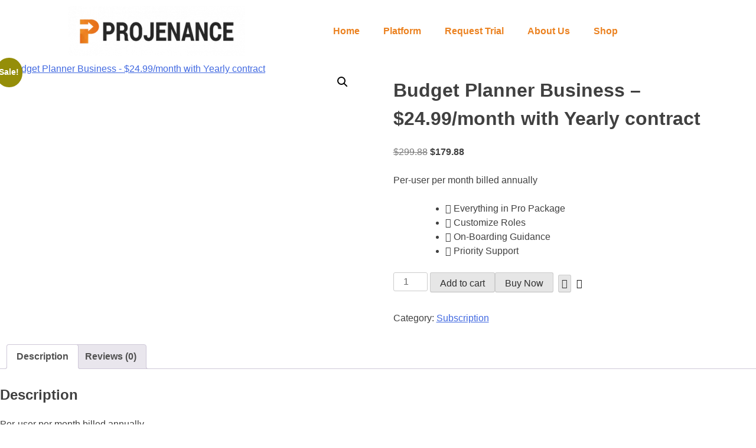

--- FILE ---
content_type: text/html; charset=UTF-8
request_url: https://www.projenance.com/product/budgetplanner-business/
body_size: 18261
content:
<!DOCTYPE html>
<html lang="en-US" prefix="og: https://ogp.me/ns#">
<head>
<meta charset="UTF-8">
<meta name="viewport" content="width=device-width, initial-scale=1.0, viewport-fit=cover"/>		
<title>Budget Planner Business - $24.99/month with Yearly contract - Projenance - Best Project based Budget Planner</title>
<meta name="description" content="Per-user per month billed annually  Everything in Pro Package  Customize Roles  On-Boarding Guidance  Priority Support"/>
<meta name="robots" content="follow, index, max-snippet:-1, max-video-preview:-1, max-image-preview:large"/>
<link rel="canonical" href="http://projenance.com/product/budgetplanner-business/"/>
<meta property="og:locale" content="en_US"/>
<meta property="og:type" content="product"/>
<meta property="og:title" content="Budget Planner Business - $24.99/month with Yearly contract - Projenance - Best Project based Budget Planner"/>
<meta property="og:description" content="Per-user per month billed annually  Everything in Pro Package  Customize Roles  On-Boarding Guidance  Priority Support"/>
<meta property="og:url" content="http://projenance.com/product/budgetplanner-business/"/>
<meta property="og:site_name" content="Projenance - Best Project based Budget Planner"/>
<meta property="og:updated_time" content="2024-01-10T21:19:13-06:00"/>
<meta property="product:price:amount" content="179.88"/>
<meta property="product:price:currency" content="USD"/>
<meta property="product:availability" content="instock"/>
<meta name="twitter:card" content="summary_large_image"/>
<meta name="twitter:title" content="Budget Planner Business - $24.99/month with Yearly contract - Projenance - Best Project based Budget Planner"/>
<meta name="twitter:description" content="Per-user per month billed annually  Everything in Pro Package  Customize Roles  On-Boarding Guidance  Priority Support"/>
<meta name="twitter:site" content="@projenance"/>
<meta name="twitter:creator" content="@projenance"/>
<meta name="twitter:label1" content="Price"/>
<meta name="twitter:data1" content="&#036;179.88"/>
<meta name="twitter:label2" content="Availability"/>
<meta name="twitter:data2" content="In stock"/>
<script type="application/ld+json" class="rank-math-schema">{"@context":"https://schema.org","@graph":[{"@type":"Organization","@id":"http://projenance.com/#organization","name":"Projenance - Project Based Budget Planner","sameAs":["https://twitter.com/projenance"],"logo":{"@type":"ImageObject","@id":"http://projenance.com/#logo","url":"http://projenance.com/wp-content/uploads/2021/11/Projenance_Logo-1.png","contentUrl":"http://projenance.com/wp-content/uploads/2021/11/Projenance_Logo-1.png","caption":"Projenance - Project Based Budget Planner","inLanguage":"en-US","width":"382","height":"108"}},{"@type":"WebSite","@id":"http://projenance.com/#website","url":"http://projenance.com","name":"Projenance - Project Based Budget Planner","publisher":{"@id":"http://projenance.com/#organization"},"inLanguage":"en-US"},{"@type":"ImageObject","@id":"http://projenance.com/wp-content/uploads/2021/11/Projenance_Logo-1.png","url":"http://projenance.com/wp-content/uploads/2021/11/Projenance_Logo-1.png","width":"382","height":"108","inLanguage":"en-US"},{"@type":"ItemPage","@id":"http://projenance.com/product/budgetplanner-business/#webpage","url":"http://projenance.com/product/budgetplanner-business/","name":"Budget Planner Business - $24.99/month with Yearly contract - Projenance - Best Project based Budget Planner","datePublished":"2022-01-03T08:59:24-06:00","dateModified":"2024-01-10T21:19:13-06:00","isPartOf":{"@id":"http://projenance.com/#website"},"primaryImageOfPage":{"@id":"http://projenance.com/wp-content/uploads/2021/11/Projenance_Logo-1.png"},"inLanguage":"en-US"},{"@type":"Product","name":"Budget Planner Business - $24.99/month with Yearly contract - Projenance - Best Project based Budget Planner","description":"Per-user per month billed annually \u00a0Everything in Pro Package \u00a0Customize Roles \u00a0On-Boarding Guidance \u00a0Priority Support","category":"Subscription","mainEntityOfPage":{"@id":"http://projenance.com/product/budgetplanner-business/#webpage"},"image":[{"@type":"ImageObject","url":"http://projenance.com/wp-content/uploads/2021/11/Projenance_Logo-1.png","height":"108","width":"382"}],"offers":{"@type":"Offer","price":"179.88","priceCurrency":"USD","priceValidUntil":"2027-12-31","availability":"http://schema.org/InStock","itemCondition":"NewCondition","url":"http://projenance.com/product/budgetplanner-business/","seller":{"@type":"Organization","@id":"http://projenance.com/","name":"Projenance - Project Based Budget Planner","url":"http://projenance.com","logo":"http://projenance.com/wp-content/uploads/2021/11/Projenance_Logo-1.png"}},"@id":"http://projenance.com/product/budgetplanner-business/#richSnippet"}]}</script>
<link rel="alternate" type="application/rss+xml" title="Projenance - Best Project based Budget Planner &raquo; Feed" href="http://projenance.com/feed/"/>
<link rel="alternate" type="application/rss+xml" title="Projenance - Best Project based Budget Planner &raquo; Comments Feed" href="http://projenance.com/comments/feed/"/>
<link rel="alternate" type="application/rss+xml" title="Projenance - Best Project based Budget Planner &raquo; Budget Planner Business &#8211; $24.99/month with Yearly contract Comments Feed" href="http://projenance.com/product/budgetplanner-business/feed/"/>
<link rel="alternate" title="oEmbed (JSON)" type="application/json+oembed" href="http://projenance.com/wp-json/oembed/1.0/embed?url=http%3A%2F%2Fprojenance.com%2Fproduct%2Fbudgetplanner-business%2F"/>
<link rel="alternate" title="oEmbed (XML)" type="text/xml+oembed" href="http://projenance.com/wp-json/oembed/1.0/embed?url=http%3A%2F%2Fprojenance.com%2Fproduct%2Fbudgetplanner-business%2F&#038;format=xml"/>
<style id='wp-img-auto-sizes-contain-inline-css'>img:is([sizes=auto i],[sizes^="auto," i]){contain-intrinsic-size:3000px 1500px}</style>
<link rel="stylesheet" type="text/css" href="//projenance.com/wp-content/cache/wpfc-minified/6w5gyd4p/2ijvt.css" media="all"/>
<style id='classic-theme-styles-inline-css'>.wp-block-button__link{color:#fff;background-color:#32373c;border-radius:9999px;box-shadow:none;text-decoration:none;padding:calc(.667em + 2px) calc(1.333em + 2px);font-size:1.125em}.wp-block-file__button{background:#32373c;color:#fff;text-decoration:none}</style>
<style id='global-styles-inline-css'>:root{--wp--preset--aspect-ratio--square:1;--wp--preset--aspect-ratio--4-3:4/3;--wp--preset--aspect-ratio--3-4:3/4;--wp--preset--aspect-ratio--3-2:3/2;--wp--preset--aspect-ratio--2-3:2/3;--wp--preset--aspect-ratio--16-9:16/9;--wp--preset--aspect-ratio--9-16:9/16;--wp--preset--color--black:#000000;--wp--preset--color--cyan-bluish-gray:#abb8c3;--wp--preset--color--white:#ffffff;--wp--preset--color--pale-pink:#f78da7;--wp--preset--color--vivid-red:#cf2e2e;--wp--preset--color--luminous-vivid-orange:#ff6900;--wp--preset--color--luminous-vivid-amber:#fcb900;--wp--preset--color--light-green-cyan:#7bdcb5;--wp--preset--color--vivid-green-cyan:#00d084;--wp--preset--color--pale-cyan-blue:#8ed1fc;--wp--preset--color--vivid-cyan-blue:#0693e3;--wp--preset--color--vivid-purple:#9b51e0;--wp--preset--gradient--vivid-cyan-blue-to-vivid-purple:linear-gradient(135deg,rgb(6,147,227) 0%,rgb(155,81,224) 100%);--wp--preset--gradient--light-green-cyan-to-vivid-green-cyan:linear-gradient(135deg,rgb(122,220,180) 0%,rgb(0,208,130) 100%);--wp--preset--gradient--luminous-vivid-amber-to-luminous-vivid-orange:linear-gradient(135deg,rgb(252,185,0) 0%,rgb(255,105,0) 100%);--wp--preset--gradient--luminous-vivid-orange-to-vivid-red:linear-gradient(135deg,rgb(255,105,0) 0%,rgb(207,46,46) 100%);--wp--preset--gradient--very-light-gray-to-cyan-bluish-gray:linear-gradient(135deg,rgb(238,238,238) 0%,rgb(169,184,195) 100%);--wp--preset--gradient--cool-to-warm-spectrum:linear-gradient(135deg,rgb(74,234,220) 0%,rgb(151,120,209) 20%,rgb(207,42,186) 40%,rgb(238,44,130) 60%,rgb(251,105,98) 80%,rgb(254,248,76) 100%);--wp--preset--gradient--blush-light-purple:linear-gradient(135deg,rgb(255,206,236) 0%,rgb(152,150,240) 100%);--wp--preset--gradient--blush-bordeaux:linear-gradient(135deg,rgb(254,205,165) 0%,rgb(254,45,45) 50%,rgb(107,0,62) 100%);--wp--preset--gradient--luminous-dusk:linear-gradient(135deg,rgb(255,203,112) 0%,rgb(199,81,192) 50%,rgb(65,88,208) 100%);--wp--preset--gradient--pale-ocean:linear-gradient(135deg,rgb(255,245,203) 0%,rgb(182,227,212) 50%,rgb(51,167,181) 100%);--wp--preset--gradient--electric-grass:linear-gradient(135deg,rgb(202,248,128) 0%,rgb(113,206,126) 100%);--wp--preset--gradient--midnight:linear-gradient(135deg,rgb(2,3,129) 0%,rgb(40,116,252) 100%);--wp--preset--font-size--small:13px;--wp--preset--font-size--medium:20px;--wp--preset--font-size--large:36px;--wp--preset--font-size--x-large:42px;--wp--preset--spacing--20:0.44rem;--wp--preset--spacing--30:0.67rem;--wp--preset--spacing--40:1rem;--wp--preset--spacing--50:1.5rem;--wp--preset--spacing--60:2.25rem;--wp--preset--spacing--70:3.38rem;--wp--preset--spacing--80:5.06rem;--wp--preset--shadow--natural:6px 6px 9px rgba(0, 0, 0, 0.2);--wp--preset--shadow--deep:12px 12px 50px rgba(0, 0, 0, 0.4);--wp--preset--shadow--sharp:6px 6px 0px rgba(0, 0, 0, 0.2);--wp--preset--shadow--outlined:6px 6px 0px -3px rgb(255, 255, 255), 6px 6px rgb(0, 0, 0);--wp--preset--shadow--crisp:6px 6px 0px rgb(0, 0, 0);}:where(.is-layout-flex){gap:0.5em;}:where(.is-layout-grid){gap:0.5em;}body .is-layout-flex{display:flex;}.is-layout-flex{flex-wrap:wrap;align-items:center;}.is-layout-flex > :is(*, div){margin:0;}body .is-layout-grid{display:grid;}.is-layout-grid > :is(*, div){margin:0;}:where(.wp-block-columns.is-layout-flex){gap:2em;}:where(.wp-block-columns.is-layout-grid){gap:2em;}:where(.wp-block-post-template.is-layout-flex){gap:1.25em;}:where(.wp-block-post-template.is-layout-grid){gap:1.25em;}.has-black-color{color:var(--wp--preset--color--black) !important;}.has-cyan-bluish-gray-color{color:var(--wp--preset--color--cyan-bluish-gray) !important;}.has-white-color{color:var(--wp--preset--color--white) !important;}.has-pale-pink-color{color:var(--wp--preset--color--pale-pink) !important;}.has-vivid-red-color{color:var(--wp--preset--color--vivid-red) !important;}.has-luminous-vivid-orange-color{color:var(--wp--preset--color--luminous-vivid-orange) !important;}.has-luminous-vivid-amber-color{color:var(--wp--preset--color--luminous-vivid-amber) !important;}.has-light-green-cyan-color{color:var(--wp--preset--color--light-green-cyan) !important;}.has-vivid-green-cyan-color{color:var(--wp--preset--color--vivid-green-cyan) !important;}.has-pale-cyan-blue-color{color:var(--wp--preset--color--pale-cyan-blue) !important;}.has-vivid-cyan-blue-color{color:var(--wp--preset--color--vivid-cyan-blue) !important;}.has-vivid-purple-color{color:var(--wp--preset--color--vivid-purple) !important;}.has-black-background-color{background-color:var(--wp--preset--color--black) !important;}.has-cyan-bluish-gray-background-color{background-color:var(--wp--preset--color--cyan-bluish-gray) !important;}.has-white-background-color{background-color:var(--wp--preset--color--white) !important;}.has-pale-pink-background-color{background-color:var(--wp--preset--color--pale-pink) !important;}.has-vivid-red-background-color{background-color:var(--wp--preset--color--vivid-red) !important;}.has-luminous-vivid-orange-background-color{background-color:var(--wp--preset--color--luminous-vivid-orange) !important;}.has-luminous-vivid-amber-background-color{background-color:var(--wp--preset--color--luminous-vivid-amber) !important;}.has-light-green-cyan-background-color{background-color:var(--wp--preset--color--light-green-cyan) !important;}.has-vivid-green-cyan-background-color{background-color:var(--wp--preset--color--vivid-green-cyan) !important;}.has-pale-cyan-blue-background-color{background-color:var(--wp--preset--color--pale-cyan-blue) !important;}.has-vivid-cyan-blue-background-color{background-color:var(--wp--preset--color--vivid-cyan-blue) !important;}.has-vivid-purple-background-color{background-color:var(--wp--preset--color--vivid-purple) !important;}.has-black-border-color{border-color:var(--wp--preset--color--black) !important;}.has-cyan-bluish-gray-border-color{border-color:var(--wp--preset--color--cyan-bluish-gray) !important;}.has-white-border-color{border-color:var(--wp--preset--color--white) !important;}.has-pale-pink-border-color{border-color:var(--wp--preset--color--pale-pink) !important;}.has-vivid-red-border-color{border-color:var(--wp--preset--color--vivid-red) !important;}.has-luminous-vivid-orange-border-color{border-color:var(--wp--preset--color--luminous-vivid-orange) !important;}.has-luminous-vivid-amber-border-color{border-color:var(--wp--preset--color--luminous-vivid-amber) !important;}.has-light-green-cyan-border-color{border-color:var(--wp--preset--color--light-green-cyan) !important;}.has-vivid-green-cyan-border-color{border-color:var(--wp--preset--color--vivid-green-cyan) !important;}.has-pale-cyan-blue-border-color{border-color:var(--wp--preset--color--pale-cyan-blue) !important;}.has-vivid-cyan-blue-border-color{border-color:var(--wp--preset--color--vivid-cyan-blue) !important;}.has-vivid-purple-border-color{border-color:var(--wp--preset--color--vivid-purple) !important;}.has-vivid-cyan-blue-to-vivid-purple-gradient-background{background:var(--wp--preset--gradient--vivid-cyan-blue-to-vivid-purple) !important;}.has-light-green-cyan-to-vivid-green-cyan-gradient-background{background:var(--wp--preset--gradient--light-green-cyan-to-vivid-green-cyan) !important;}.has-luminous-vivid-amber-to-luminous-vivid-orange-gradient-background{background:var(--wp--preset--gradient--luminous-vivid-amber-to-luminous-vivid-orange) !important;}.has-luminous-vivid-orange-to-vivid-red-gradient-background{background:var(--wp--preset--gradient--luminous-vivid-orange-to-vivid-red) !important;}.has-very-light-gray-to-cyan-bluish-gray-gradient-background{background:var(--wp--preset--gradient--very-light-gray-to-cyan-bluish-gray) !important;}.has-cool-to-warm-spectrum-gradient-background{background:var(--wp--preset--gradient--cool-to-warm-spectrum) !important;}.has-blush-light-purple-gradient-background{background:var(--wp--preset--gradient--blush-light-purple) !important;}.has-blush-bordeaux-gradient-background{background:var(--wp--preset--gradient--blush-bordeaux) !important;}.has-luminous-dusk-gradient-background{background:var(--wp--preset--gradient--luminous-dusk) !important;}.has-pale-ocean-gradient-background{background:var(--wp--preset--gradient--pale-ocean) !important;}.has-electric-grass-gradient-background{background:var(--wp--preset--gradient--electric-grass) !important;}.has-midnight-gradient-background{background:var(--wp--preset--gradient--midnight) !important;}.has-small-font-size{font-size:var(--wp--preset--font-size--small) !important;}.has-medium-font-size{font-size:var(--wp--preset--font-size--medium) !important;}.has-large-font-size{font-size:var(--wp--preset--font-size--large) !important;}.has-x-large-font-size{font-size:var(--wp--preset--font-size--x-large) !important;}:where(.wp-block-post-template.is-layout-flex){gap:1.25em;}:where(.wp-block-post-template.is-layout-grid){gap:1.25em;}:where(.wp-block-term-template.is-layout-flex){gap:1.25em;}:where(.wp-block-term-template.is-layout-grid){gap:1.25em;}:where(.wp-block-columns.is-layout-flex){gap:2em;}:where(.wp-block-columns.is-layout-grid){gap:2em;}:root :where(.wp-block-pullquote){font-size:1.5em;line-height:1.6;}</style>
<link rel="stylesheet" type="text/css" href="//projenance.com/wp-content/cache/wpfc-minified/qtni24j8/2lgnd.css" media="all"/>
<link rel="stylesheet" type="text/css" href="//projenance.com/wp-content/cache/wpfc-minified/qudz50p3/2ijvt.css" media="only screen and (max-width: 768px)"/>
<link rel="stylesheet" type="text/css" href="//projenance.com/wp-content/cache/wpfc-minified/6mzf39qq/2ijvt.css" media="all"/>
<style id='woocommerce-inline-inline-css'>.woocommerce form .form-row .required{visibility:visible;}</style>
<link rel="stylesheet" type="text/css" href="//projenance.com/wp-content/cache/wpfc-minified/8n5mgpgo/2ik7u.css" media="all"/>
<style id='elementor-frontend-inline-css'>.elementor-kit-5{--e-global-color-primary:#6EC1E4;--e-global-color-secondary:#54595F;--e-global-color-text:#7A7A7A;--e-global-color-accent:#61CE70;--e-global-color-0e99175:#EB8221;--e-global-color-e2b6db7:#F9E9DD;--e-global-color-2ae3a40:#000000;--e-global-typography-primary-font-family:"Roboto";--e-global-typography-primary-font-weight:600;--e-global-typography-secondary-font-family:"Roboto Slab";--e-global-typography-secondary-font-weight:400;--e-global-typography-text-font-family:"Roboto";--e-global-typography-text-font-weight:400;--e-global-typography-accent-font-family:"Roboto";--e-global-typography-accent-font-weight:500;}.elementor-kit-5 e-page-transition{background-color:#FFBC7D;}.elementor-section.elementor-section-boxed > .elementor-container{max-width:1140px;}.e-con{--container-max-width:1140px;}.elementor-widget:not(:last-child){margin-block-end:20px;}.elementor-element{--widgets-spacing:20px 20px;--widgets-spacing-row:20px;--widgets-spacing-column:20px;}{}h1.entry-title{display:var(--page-title-display);}@media(max-width:1024px){.elementor-section.elementor-section-boxed > .elementor-container{max-width:1024px;}.e-con{--container-max-width:1024px;}}@media(max-width:767px){.elementor-section.elementor-section-boxed > .elementor-container{max-width:767px;}.e-con{--container-max-width:767px;}}
.elementor-widget-section .eael-protected-content-message{font-family:var( --e-global-typography-secondary-font-family ), Sans-serif;font-weight:var( --e-global-typography-secondary-font-weight );}.elementor-widget-section .protected-content-error-msg{font-family:var( --e-global-typography-secondary-font-family ), Sans-serif;font-weight:var( --e-global-typography-secondary-font-weight );}.elementor-915 .elementor-element.elementor-element-124f6d44{margin-top:0px;margin-bottom:0px;padding:0px 100px 0px 100px;z-index:100;}.elementor-widget-image .eael-protected-content-message{font-family:var( --e-global-typography-secondary-font-family ), Sans-serif;font-weight:var( --e-global-typography-secondary-font-weight );}.elementor-widget-image .protected-content-error-msg{font-family:var( --e-global-typography-secondary-font-family ), Sans-serif;font-weight:var( --e-global-typography-secondary-font-weight );}.elementor-widget-image .widget-image-caption{color:var( --e-global-color-text );font-family:var( --e-global-typography-text-font-family ), Sans-serif;font-weight:var( --e-global-typography-text-font-weight );}.elementor-bc-flex-widget .elementor-915 .elementor-element.elementor-element-2fed8805.elementor-column .elementor-widget-wrap{align-items:center;}.elementor-915 .elementor-element.elementor-element-2fed8805.elementor-column.elementor-element[data-element_type="column"] > .elementor-widget-wrap.elementor-element-populated{align-content:center;align-items:center;}.elementor-widget-nav-menu .eael-protected-content-message{font-family:var( --e-global-typography-secondary-font-family ), Sans-serif;font-weight:var( --e-global-typography-secondary-font-weight );}.elementor-widget-nav-menu .protected-content-error-msg{font-family:var( --e-global-typography-secondary-font-family ), Sans-serif;font-weight:var( --e-global-typography-secondary-font-weight );}.elementor-widget-nav-menu .elementor-nav-menu .elementor-item{font-family:var( --e-global-typography-primary-font-family ), Sans-serif;font-weight:var( --e-global-typography-primary-font-weight );}.elementor-widget-nav-menu .elementor-nav-menu--main .elementor-item{color:var( --e-global-color-text );fill:var( --e-global-color-text );}.elementor-widget-nav-menu .elementor-nav-menu--main .elementor-item:hover,
.elementor-widget-nav-menu .elementor-nav-menu--main .elementor-item.elementor-item-active, .elementor-widget-nav-menu .elementor-nav-menu--main .elementor-item.highlighted, .elementor-widget-nav-menu .elementor-nav-menu--main .elementor-item:focus{color:var( --e-global-color-accent );fill:var( --e-global-color-accent );}.elementor-widget-nav-menu .elementor-nav-menu--main:not(.e--pointer-framed) .elementor-item:before,
.elementor-widget-nav-menu .elementor-nav-menu--main:not(.e--pointer-framed) .elementor-item:after{background-color:var( --e-global-color-accent );}.elementor-widget-nav-menu .e--pointer-framed .elementor-item:before,
.elementor-widget-nav-menu .e--pointer-framed .elementor-item:after{border-color:var( --e-global-color-accent );}.elementor-widget-nav-menu{--e-nav-menu-divider-color:var( --e-global-color-text );}.elementor-widget-nav-menu .elementor-nav-menu--dropdown .elementor-item, .elementor-widget-nav-menu .elementor-nav-menu--dropdown  .elementor-sub-item{font-family:var( --e-global-typography-accent-font-family ), Sans-serif;font-weight:var( --e-global-typography-accent-font-weight );}.elementor-915 .elementor-element.elementor-element-1f59f7e .elementor-menu-toggle{margin:0 auto;}.elementor-915 .elementor-element.elementor-element-1f59f7e .elementor-nav-menu--main .elementor-item{color:var( --e-global-color-0e99175 );fill:var( --e-global-color-0e99175 );}.elementor-915 .elementor-element.elementor-element-1f59f7e .elementor-nav-menu--main .elementor-item:hover,
.elementor-915 .elementor-element.elementor-element-1f59f7e .elementor-nav-menu--main .elementor-item.elementor-item-active, .elementor-915 .elementor-element.elementor-element-1f59f7e .elementor-nav-menu--main .elementor-item.highlighted, .elementor-915 .elementor-element.elementor-element-1f59f7e .elementor-nav-menu--main .elementor-item:focus{color:var( --e-global-color-secondary );fill:var( --e-global-color-secondary );}.elementor-915 .elementor-element.elementor-element-1f59f7e .elementor-nav-menu--main:not(.e--pointer-framed) .elementor-item:before,
.elementor-915 .elementor-element.elementor-element-1f59f7e .elementor-nav-menu--main:not(.e--pointer-framed) .elementor-item:after{background-color:#61CE7000;}.elementor-915 .elementor-element.elementor-element-1f59f7e .e--pointer-framed .elementor-item:before,
.elementor-915 .elementor-element.elementor-element-1f59f7e .e--pointer-framed .elementor-item:after{border-color:#61CE7000;}.elementor-theme-builder-content-area{height:400px;}.elementor-location-header:before, .elementor-location-footer:before{content:"";display:table;clear:both;}@media(min-width:768px){.elementor-915 .elementor-element.elementor-element-1f19b3b9{width:30.612%;}.elementor-915 .elementor-element.elementor-element-2fed8805{width:69.388%;}}@media(max-width:1024px){.elementor-915 .elementor-element.elementor-element-124f6d44{margin-top:0px;margin-bottom:-110px;padding:50px 85px 0px 85px;}}@media(max-width:767px){.elementor-915 .elementor-element.elementor-element-124f6d44{margin-top:0px;margin-bottom:-110px;padding:50px 20px 0px 20px;}.elementor-915 .elementor-element.elementor-element-1f19b3b9{width:50%;}.elementor-915 .elementor-element.elementor-element-2fed8805{width:50%;}}
.elementor-widget-section .eael-protected-content-message{font-family:var( --e-global-typography-secondary-font-family ), Sans-serif;font-weight:var( --e-global-typography-secondary-font-weight );}.elementor-widget-section .protected-content-error-msg{font-family:var( --e-global-typography-secondary-font-family ), Sans-serif;font-weight:var( --e-global-typography-secondary-font-weight );}.elementor-925 .elementor-element.elementor-element-fe30c72 > .elementor-container > .elementor-column > .elementor-widget-wrap{align-content:center;align-items:center;}.elementor-925 .elementor-element.elementor-element-fe30c72:not(.elementor-motion-effects-element-type-background), .elementor-925 .elementor-element.elementor-element-fe30c72 > .elementor-motion-effects-container > .elementor-motion-effects-layer{background-color:#232323;}.elementor-925 .elementor-element.elementor-element-fe30c72{transition:background 0.3s, border 0.3s, border-radius 0.3s, box-shadow 0.3s;padding:50px 0px 50px 0px;}.elementor-925 .elementor-element.elementor-element-fe30c72 > .elementor-background-overlay{transition:background 0.3s, border-radius 0.3s, opacity 0.3s;}.elementor-925 .elementor-element.elementor-element-4402e695 > .elementor-element-populated{margin:0px 0px 0px 0px;--e-column-margin-right:0px;--e-column-margin-left:0px;padding:0px 0px 0px 0px;}.elementor-925 .elementor-element.elementor-element-1e7fe5b:not(.elementor-motion-effects-element-type-background), .elementor-925 .elementor-element.elementor-element-1e7fe5b > .elementor-motion-effects-container > .elementor-motion-effects-layer{background-color:#232323;}.elementor-925 .elementor-element.elementor-element-1e7fe5b{transition:background 0.3s, border 0.3s, border-radius 0.3s, box-shadow 0.3s;}.elementor-925 .elementor-element.elementor-element-1e7fe5b > .elementor-background-overlay{transition:background 0.3s, border-radius 0.3s, opacity 0.3s;}.elementor-widget-image .eael-protected-content-message{font-family:var( --e-global-typography-secondary-font-family ), Sans-serif;font-weight:var( --e-global-typography-secondary-font-weight );}.elementor-widget-image .protected-content-error-msg{font-family:var( --e-global-typography-secondary-font-family ), Sans-serif;font-weight:var( --e-global-typography-secondary-font-weight );}.elementor-widget-image .widget-image-caption{color:var( --e-global-color-text );font-family:var( --e-global-typography-text-font-family ), Sans-serif;font-weight:var( --e-global-typography-text-font-weight );}.elementor-925 .elementor-element.elementor-element-2afa7eb{text-align:start;}.elementor-widget-text-editor .eael-protected-content-message{font-family:var( --e-global-typography-secondary-font-family ), Sans-serif;font-weight:var( --e-global-typography-secondary-font-weight );}.elementor-widget-text-editor .protected-content-error-msg{font-family:var( --e-global-typography-secondary-font-family ), Sans-serif;font-weight:var( --e-global-typography-secondary-font-weight );}.elementor-widget-text-editor{font-family:var( --e-global-typography-text-font-family ), Sans-serif;font-weight:var( --e-global-typography-text-font-weight );color:var( --e-global-color-text );}.elementor-widget-text-editor.elementor-drop-cap-view-stacked .elementor-drop-cap{background-color:var( --e-global-color-primary );}.elementor-widget-text-editor.elementor-drop-cap-view-framed .elementor-drop-cap, .elementor-widget-text-editor.elementor-drop-cap-view-default .elementor-drop-cap{color:var( --e-global-color-primary );border-color:var( --e-global-color-primary );}.elementor-925 .elementor-element.elementor-element-6676936{text-shadow:0px 0px 10px rgba(0,0,0,0.3);color:var( --e-global-color-0e99175 );}.elementor-widget-global .eael-protected-content-message{font-family:var( --e-global-typography-secondary-font-family ), Sans-serif;font-weight:var( --e-global-typography-secondary-font-weight );}.elementor-widget-global .protected-content-error-msg{font-family:var( --e-global-typography-secondary-font-family ), Sans-serif;font-weight:var( --e-global-typography-secondary-font-weight );}.elementor-925 .elementor-element.elementor-global-887 .elementor-repeater-item-db19bd7 > a :is(i, svg){color:#FFFFFF;fill:#FFFFFF;}.elementor-925 .elementor-element.elementor-global-887 .elementor-repeater-item-db19bd7 > a{border-style:solid;border-width:2px 2px 2px 2px;border-color:#70707080;}.elementor-925 .elementor-element.elementor-global-887 .elementor-repeater-item-db19bd7 > a:hover{color:#FFFFFF;background-color:#FF3333;border-style:solid;border-width:2px 2px 2px 2px;border-color:#FF3333;}.elementor-925 .elementor-element.elementor-global-887 .elementor-repeater-item-db19bd7 > a:hover svg path{stroke:#FFFFFF;fill:#FFFFFF;}.elementor-925 .elementor-element.elementor-global-887 .elementor-repeater-item-98c27ab > a :is(i, svg){color:#FFFFFF;fill:#FFFFFF;}.elementor-925 .elementor-element.elementor-global-887 .elementor-repeater-item-98c27ab > a{border-style:solid;border-width:2px 2px 2px 2px;border-color:#70707080;}.elementor-925 .elementor-element.elementor-global-887 .elementor-repeater-item-98c27ab > a:hover{color:#FFFFFF;background-color:#FF3333;border-style:solid;border-width:2px 2px 2px 2px;border-color:#FF3333;}.elementor-925 .elementor-element.elementor-global-887 .elementor-repeater-item-98c27ab > a:hover svg path{stroke:#FFFFFF;fill:#FFFFFF;}.elementor-925 .elementor-element.elementor-global-887 .ekit_social_media > li > a{text-align:center;text-decoration:none;border-radius:100% 100% 100% 100%;width:40px;height:40px;line-height:34px;}.elementor-925 .elementor-element.elementor-global-887 .ekit_social_media > li{display:inline-block;margin:0px 5px 0px 0px;}.elementor-925 .elementor-element.elementor-global-887 .ekit_social_media > li > a i{font-size:14px;}.elementor-925 .elementor-element.elementor-global-887 .ekit_social_media > li > a svg{max-width:14px;}.elementor-widget-nav-menu .eael-protected-content-message{font-family:var( --e-global-typography-secondary-font-family ), Sans-serif;font-weight:var( --e-global-typography-secondary-font-weight );}.elementor-widget-nav-menu .protected-content-error-msg{font-family:var( --e-global-typography-secondary-font-family ), Sans-serif;font-weight:var( --e-global-typography-secondary-font-weight );}.elementor-widget-nav-menu .elementor-nav-menu .elementor-item{font-family:var( --e-global-typography-primary-font-family ), Sans-serif;font-weight:var( --e-global-typography-primary-font-weight );}.elementor-widget-nav-menu .elementor-nav-menu--main .elementor-item{color:var( --e-global-color-text );fill:var( --e-global-color-text );}.elementor-widget-nav-menu .elementor-nav-menu--main .elementor-item:hover,
.elementor-widget-nav-menu .elementor-nav-menu--main .elementor-item.elementor-item-active, .elementor-widget-nav-menu .elementor-nav-menu--main .elementor-item.highlighted, .elementor-widget-nav-menu .elementor-nav-menu--main .elementor-item:focus{color:var( --e-global-color-accent );fill:var( --e-global-color-accent );}.elementor-widget-nav-menu .elementor-nav-menu--main:not(.e--pointer-framed) .elementor-item:before,
.elementor-widget-nav-menu .elementor-nav-menu--main:not(.e--pointer-framed) .elementor-item:after{background-color:var( --e-global-color-accent );}.elementor-widget-nav-menu .e--pointer-framed .elementor-item:before,
.elementor-widget-nav-menu .e--pointer-framed .elementor-item:after{border-color:var( --e-global-color-accent );}.elementor-widget-nav-menu{--e-nav-menu-divider-color:var( --e-global-color-text );}.elementor-widget-nav-menu .elementor-nav-menu--dropdown .elementor-item, .elementor-widget-nav-menu .elementor-nav-menu--dropdown  .elementor-sub-item{font-family:var( --e-global-typography-accent-font-family ), Sans-serif;font-weight:var( --e-global-typography-accent-font-weight );}.elementor-925 .elementor-element.elementor-element-c13ae45 .elementor-menu-toggle{margin:0 auto;}.elementor-925 .elementor-element.elementor-element-c13ae45 .elementor-nav-menu--main .elementor-item{color:var( --e-global-color-0e99175 );fill:var( --e-global-color-0e99175 );}.elementor-925 .elementor-element.elementor-element-c13ae45 .elementor-nav-menu--main .elementor-item:hover,
.elementor-925 .elementor-element.elementor-element-c13ae45 .elementor-nav-menu--main .elementor-item.elementor-item-active, .elementor-925 .elementor-element.elementor-element-c13ae45 .elementor-nav-menu--main .elementor-item.highlighted, .elementor-925 .elementor-element.elementor-element-c13ae45 .elementor-nav-menu--main .elementor-item:focus{color:#54595F;fill:#54595F;}.elementor-925 .elementor-element.elementor-element-c13ae45 .elementor-nav-menu--main:not(.e--pointer-framed) .elementor-item:before,
.elementor-925 .elementor-element.elementor-element-c13ae45 .elementor-nav-menu--main:not(.e--pointer-framed) .elementor-item:after{background-color:#61CE7000;}.elementor-925 .elementor-element.elementor-element-c13ae45 .e--pointer-framed .elementor-item:before,
.elementor-925 .elementor-element.elementor-element-c13ae45 .e--pointer-framed .elementor-item:after{border-color:#61CE7000;}.elementor-widget-heading .eael-protected-content-message{font-family:var( --e-global-typography-secondary-font-family ), Sans-serif;font-weight:var( --e-global-typography-secondary-font-weight );}.elementor-widget-heading .protected-content-error-msg{font-family:var( --e-global-typography-secondary-font-family ), Sans-serif;font-weight:var( --e-global-typography-secondary-font-weight );}.elementor-widget-heading .elementor-heading-title{font-family:var( --e-global-typography-primary-font-family ), Sans-serif;font-weight:var( --e-global-typography-primary-font-weight );color:var( --e-global-color-primary );}.elementor-925 .elementor-element.elementor-element-296ce2c .elementor-heading-title{color:#FFFFFF;}.elementor-widget-global .elementor-icon-list-item:not(:last-child):after{border-color:var( --e-global-color-text );}.elementor-widget-global .elementor-icon-list-icon i{color:var( --e-global-color-primary );}.elementor-widget-global .elementor-icon-list-icon svg{fill:var( --e-global-color-primary );}.elementor-widget-global .elementor-icon-list-item > .elementor-icon-list-text, .elementor-widget-global .elementor-icon-list-item > a{font-family:var( --e-global-typography-text-font-family ), Sans-serif;font-weight:var( --e-global-typography-text-font-weight );}.elementor-widget-global .elementor-icon-list-text{color:var( --e-global-color-secondary );}.elementor-925 .elementor-element.elementor-global-1196 .elementor-icon-list-items:not(.elementor-inline-items) .elementor-icon-list-item:not(:last-child){padding-block-end:calc(15px/2);}.elementor-925 .elementor-element.elementor-global-1196 .elementor-icon-list-items:not(.elementor-inline-items) .elementor-icon-list-item:not(:first-child){margin-block-start:calc(15px/2);}.elementor-925 .elementor-element.elementor-global-1196 .elementor-icon-list-items.elementor-inline-items .elementor-icon-list-item{margin-inline:calc(15px/2);}.elementor-925 .elementor-element.elementor-global-1196 .elementor-icon-list-items.elementor-inline-items{margin-inline:calc(-15px/2);}.elementor-925 .elementor-element.elementor-global-1196 .elementor-icon-list-items.elementor-inline-items .elementor-icon-list-item:after{inset-inline-end:calc(-15px/2);}.elementor-925 .elementor-element.elementor-global-1196 .elementor-icon-list-icon i{color:var( --e-global-color-0e99175 );transition:color 0.3s;}.elementor-925 .elementor-element.elementor-global-1196 .elementor-icon-list-icon svg{fill:var( --e-global-color-0e99175 );transition:fill 0.3s;}.elementor-925 .elementor-element.elementor-global-1196 .elementor-icon-list-item:hover .elementor-icon-list-icon i{color:var( --e-global-color-e2b6db7 );}.elementor-925 .elementor-element.elementor-global-1196 .elementor-icon-list-item:hover .elementor-icon-list-icon svg{fill:var( --e-global-color-e2b6db7 );}.elementor-925 .elementor-element.elementor-global-1196{--e-icon-list-icon-size:14px;--icon-vertical-offset:0px;}.elementor-925 .elementor-element.elementor-global-1196 .elementor-icon-list-text{color:var( --e-global-color-0e99175 );transition:color 0.3s;}.elementor-925 .elementor-element.elementor-global-1196 .elementor-icon-list-item:hover .elementor-icon-list-text{color:var( --e-global-color-secondary );}.elementor-theme-builder-content-area{height:400px;}.elementor-location-header:before, .elementor-location-footer:before{content:"";display:table;clear:both;}@media(min-width:768px){.elementor-925 .elementor-element.elementor-element-18269400{width:32.982%;}.elementor-925 .elementor-element.elementor-element-4402e695{width:67.018%;}}@media(max-width:1024px){.elementor-925 .elementor-element.elementor-element-fe30c72{padding:100px 25px 100px 25px;}}@media(max-width:767px){.elementor-925 .elementor-element.elementor-element-fe30c72{padding:50px 20px 50px 20px;}}</style>
<link rel="stylesheet" type="text/css" href="//projenance.com/wp-content/cache/wpfc-minified/8yi2hjoh/2iqsl.css" media="all"/>
<style id='pre-order-module-css-inline-css'>.shopengine-pre-order-singlepage-data p.message{background-color:#101010;border-radius:4px;}.shopengine-pre-order-singlepage-data .countdown-container > .countdown-box > div span{background-color:#101010;border-radius:4px;}.elementor .elementor-element.elementor-widget .shopengine-widget .pre-order-remaining-item{color:#101010;}.shopengine-widget .pre-order-price{color:#101010;}</style>
<link rel="stylesheet" type="text/css" href="//projenance.com/wp-content/cache/wpfc-minified/77i59aza/2iqsl.css" media="all"/>
<link rel="https://api.w.org/" href="http://projenance.com/wp-json/"/><link rel="alternate" title="JSON" type="application/json" href="http://projenance.com/wp-json/wp/v2/product/1350"/><link rel="EditURI" type="application/rsd+xml" title="RSD" href="http://projenance.com/xmlrpc.php?rsd"/>
<meta name="generator" content="WordPress 6.9"/>
<link rel='shortlink' href='http://projenance.com/?p=1350'/>
<noscript><style>.woocommerce-product-gallery{opacity:1 !important;}</style></noscript>
<meta name="generator" content="Elementor 3.34.1; features: additional_custom_breakpoints; settings: css_print_method-internal, google_font-enabled, font_display-auto">
<style>.e-con.e-parent:nth-of-type(n+4):not(.e-lazyloaded):not(.e-no-lazyload),
.e-con.e-parent:nth-of-type(n+4):not(.e-lazyloaded):not(.e-no-lazyload) *{background-image:none !important;}
@media screen and (max-height: 1024px) {
.e-con.e-parent:nth-of-type(n+3):not(.e-lazyloaded):not(.e-no-lazyload),
.e-con.e-parent:nth-of-type(n+3):not(.e-lazyloaded):not(.e-no-lazyload) *{background-image:none !important;}
}
@media screen and (max-height: 640px) {
.e-con.e-parent:nth-of-type(n+2):not(.e-lazyloaded):not(.e-no-lazyload),
.e-con.e-parent:nth-of-type(n+2):not(.e-lazyloaded):not(.e-no-lazyload) *{background-image:none !important;}
}</style>
<style>.site-title a, .site-description{color:#272727;}</style>
<link rel="icon" href="http://projenance.com/wp-content/uploads/2021/11/cropped-footer-logo-32x32.png" sizes="32x32"/>
<link rel="icon" href="http://projenance.com/wp-content/uploads/2021/11/cropped-footer-logo-192x192.png" sizes="192x192"/>
<link rel="apple-touch-icon" href="http://projenance.com/wp-content/uploads/2021/11/cropped-footer-logo-180x180.png"/>
<meta name="msapplication-TileImage" content="http://projenance.com/wp-content/uploads/2021/11/cropped-footer-logo-270x270.png"/>
<style id="wp-custom-css">body:font-family: "Roboto", Sans-serif !important;p{font-family:"Roboto", Sans-serif !mportant;}
li{font-family: "Roboto", Sans-serif !mportant;}
a{font-family:"Roboto", Sans-serif !mportant;}
h1,h2,h3,h4,h5,h6{font-family:"Roboto", Sans-serif !mportant;}
.elementor-9 .elementor-element.elementor-element-6b905a71 .elementskit-navbar-nav > li > a{font-family:"Roboto", Sans-serif !important;font-size:14px;font-weight:700;text-transform:uppercase;color:#ea721c;padding:0px 25px 0px 25px;}
.elementor-9 .elementor-element.elementor-element-6b905a71 .elementskit-navbar-nav > li.current-menu-item > a{color:#272727 !important;}
.elementor-9 .elementor-element.elementor-element-6b905a71 .elementskit-navbar-nav > li > a:active{color:#272727 !important;}
.elementor-9 .elementor-element.elementor-element-6b905a71 .elementskit-navbar-nav > li:hover > a{color:#272727;}
.ekit-wid-con .elementskit-info-image-box:hover .elementskit-box-content .elementskit-info-box-title{color:#ea721c !important;}
.eael-call-to-action.bg-lite{background:none !important;}</style>
<script data-wpfc-render="false">var Wpfcll={s:[],osl:0,scroll:false,i:function(){Wpfcll.ss();window.addEventListener('load',function(){let observer=new MutationObserver(mutationRecords=>{Wpfcll.osl=Wpfcll.s.length;Wpfcll.ss();if(Wpfcll.s.length > Wpfcll.osl){Wpfcll.ls(false);}});observer.observe(document.getElementsByTagName("html")[0],{childList:true,attributes:true,subtree:true,attributeFilter:["src"],attributeOldValue:false,characterDataOldValue:false});Wpfcll.ls(true);});window.addEventListener('scroll',function(){Wpfcll.scroll=true;Wpfcll.ls(false);});window.addEventListener('resize',function(){Wpfcll.scroll=true;Wpfcll.ls(false);});window.addEventListener('click',function(){Wpfcll.scroll=true;Wpfcll.ls(false);});},c:function(e,pageload){var w=document.documentElement.clientHeight || body.clientHeight;var n=0;if(pageload){n=0;}else{n=(w > 800) ? 800:200;n=Wpfcll.scroll ? 800:n;}var er=e.getBoundingClientRect();var t=0;var p=e.parentNode ? e.parentNode:false;if(typeof p.getBoundingClientRect=="undefined"){var pr=false;}else{var pr=p.getBoundingClientRect();}if(er.x==0 && er.y==0){for(var i=0;i < 10;i++){if(p){if(pr.x==0 && pr.y==0){if(p.parentNode){p=p.parentNode;}if(typeof p.getBoundingClientRect=="undefined"){pr=false;}else{pr=p.getBoundingClientRect();}}else{t=pr.top;break;}}};}else{t=er.top;}if(w - t+n > 0){return true;}return false;},r:function(e,pageload){var s=this;var oc,ot;try{oc=e.getAttribute("data-wpfc-original-src");ot=e.getAttribute("data-wpfc-original-srcset");originalsizes=e.getAttribute("data-wpfc-original-sizes");if(s.c(e,pageload)){if(oc || ot){if(e.tagName=="DIV" || e.tagName=="A" || e.tagName=="SPAN"){e.style.backgroundImage="url("+oc+")";e.removeAttribute("data-wpfc-original-src");e.removeAttribute("data-wpfc-original-srcset");e.removeAttribute("onload");}else{if(oc){e.setAttribute('src',oc);}if(ot){e.setAttribute('srcset',ot);}if(originalsizes){e.setAttribute('sizes',originalsizes);}if(e.getAttribute("alt") && e.getAttribute("alt")=="blank"){e.removeAttribute("alt");}e.removeAttribute("data-wpfc-original-src");e.removeAttribute("data-wpfc-original-srcset");e.removeAttribute("data-wpfc-original-sizes");e.removeAttribute("onload");if(e.tagName=="IFRAME"){var y="https://www.youtube.com/embed/";if(navigator.userAgent.match(/\sEdge?\/\d/i)){e.setAttribute('src',e.getAttribute("src").replace(/.+\/templates\/youtube\.html\#/,y));}e.onload=function(){if(typeof window.jQuery !="undefined"){if(jQuery.fn.fitVids){jQuery(e).parent().fitVids({customSelector:"iframe[src]"});}}var s=e.getAttribute("src").match(/templates\/youtube\.html\#(.+)/);if(s){try{var i=e.contentDocument || e.contentWindow;if(i.location.href=="about:blank"){e.setAttribute('src',y+s[1]);}}catch(err){e.setAttribute('src',y+s[1]);}}}}}}else{if(e.tagName=="NOSCRIPT"){if(typeof window.jQuery !="undefined"){if(jQuery(e).attr("data-type")=="wpfc"){e.removeAttribute("data-type");jQuery(e).after(jQuery(e).text());}}}}}}catch(error){console.log(error);console.log("==>",e);}},ss:function(){var i=Array.prototype.slice.call(document.getElementsByTagName("img"));var f=Array.prototype.slice.call(document.getElementsByTagName("iframe"));var d=Array.prototype.slice.call(document.getElementsByTagName("div"));var a=Array.prototype.slice.call(document.getElementsByTagName("a"));var s=Array.prototype.slice.call(document.getElementsByTagName("span"));var n=Array.prototype.slice.call(document.getElementsByTagName("noscript"));this.s=i.concat(f).concat(d).concat(a).concat(s).concat(n);},ls:function(pageload){var s=this;[].forEach.call(s.s,function(e,index){s.r(e,pageload);});}};document.addEventListener('DOMContentLoaded',function(){wpfci();});function wpfci(){Wpfcll.i();}</script>
</head>
<body class="wp-singular product-template-default single single-product postid-1350 wp-theme-projenancetheme theme-projenancetheme woocommerce woocommerce-page woocommerce-no-js shopengine-template shopengine-single elementor-default elementor-kit-5 elementor-page elementor-page-1350">
<header data-elementor-type="header" data-elementor-id="915" class="elementor elementor-915 elementor-location-header" data-elementor-post-type="elementor_library">
<section data-particle_enable="false" data-particle-mobile-disabled="false" class="elementor-section elementor-top-section elementor-element elementor-element-124f6d44 elementor-section-full_width elementor-section-height-min-height elementor-section-height-default elementor-section-items-middle" data-id="124f6d44" data-element_type="section">
<div class="elementor-container elementor-column-gap-default">
<div class="elementor-column elementor-col-50 elementor-top-column elementor-element elementor-element-1f19b3b9" data-id="1f19b3b9" data-element_type="column">
<div class="elementor-widget-wrap elementor-element-populated">
<div class="elementor-element elementor-element-ff80c42 elementor-widget elementor-widget-image" data-id="ff80c42" data-element_type="widget" data-widget_type="image.default">
<div class="elementor-widget-container"> <a href="https://projenance.com/"> <img width="300" height="85" src="https://projenance.com/wp-content/uploads/2021/11/Projenance_Logo-300x85.png" class="attachment-medium size-medium wp-image-941" alt="Projenance_Logo" srcset="https://projenance.com/wp-content/uploads/2021/11/Projenance_Logo-300x85.png 300w, https://projenance.com/wp-content/uploads/2021/11/Projenance_Logo.png 382w" sizes="(max-width: 300px) 100vw, 300px"/> </a></div></div></div></div><div class="elementor-column elementor-col-50 elementor-top-column elementor-element elementor-element-2fed8805" data-id="2fed8805" data-element_type="column">
<div class="elementor-widget-wrap elementor-element-populated">
<div class="elementor-element elementor-element-1f59f7e elementor-nav-menu__align-center elementor-nav-menu--dropdown-tablet elementor-nav-menu__text-align-aside elementor-nav-menu--toggle elementor-nav-menu--burger elementor-widget elementor-widget-nav-menu" data-id="1f59f7e" data-element_type="widget" data-settings="{&quot;layout&quot;:&quot;horizontal&quot;,&quot;submenu_icon&quot;:{&quot;value&quot;:&quot;&lt;i class=\&quot;fas fa-caret-down\&quot; aria-hidden=\&quot;true\&quot;&gt;&lt;\/i&gt;&quot;,&quot;library&quot;:&quot;fa-solid&quot;},&quot;toggle&quot;:&quot;burger&quot;}" data-widget_type="nav-menu.default">
<div class="elementor-widget-container">
<nav aria-label="Menu" class="elementor-nav-menu--main elementor-nav-menu__container elementor-nav-menu--layout-horizontal e--pointer-underline e--animation-fade">
<ul id="menu-1-1f59f7e" class="elementor-nav-menu"><li class="menu-item menu-item-type-post_type menu-item-object-page menu-item-home menu-item-1112"><a href="http://projenance.com/" class="elementor-item">Home</a></li>
<li class="menu-item menu-item-type-custom menu-item-object-custom menu-item-has-children menu-item-1928"><a href="https://projenance.com/overviewanimation/" class="elementor-item">Platform</a>
<ul class="sub-menu elementor-nav-menu--dropdown">
<li class="menu-item menu-item-type-post_type menu-item-object-page menu-item-1262"><a href="http://projenance.com/overviewanimation/" class="elementor-sub-item">OverviewAnimation</a></li>
<li class="menu-item menu-item-type-post_type menu-item-object-page menu-item-1728"><a href="http://projenance.com/features/" class="elementor-sub-item">Features</a></li>
<li class="menu-item menu-item-type-post_type menu-item-object-page menu-item-1548"><a href="http://projenance.com/training/" class="elementor-sub-item">Training</a></li>
</ul>
</li>
<li class="menu-item menu-item-type-custom menu-item-object-custom menu-item-1968"><a href="https://app.projenance.com/trial-tenant" class="elementor-item">Request Trial</a></li>
<li class="menu-item menu-item-type-post_type menu-item-object-page menu-item-has-children menu-item-1062"><a href="http://projenance.com/aboutus/" class="elementor-item">About Us</a>
<ul class="sub-menu elementor-nav-menu--dropdown">
<li class="menu-item menu-item-type-post_type menu-item-object-page menu-item-1047"><a href="http://projenance.com/contactus/" class="elementor-sub-item">Contact Us</a></li>
<li class="menu-item menu-item-type-post_type menu-item-object-page menu-item-1909"><a href="http://projenance.com/end-user-license-agreement/" class="elementor-sub-item">End-user License Agreement</a></li>
<li class="menu-item menu-item-type-post_type menu-item-object-page menu-item-privacy-policy menu-item-1917"><a rel="privacy-policy" href="http://projenance.com/privacy-policy/" class="elementor-sub-item">Privacy Policy</a></li>
</ul>
</li>
<li class="menu-item menu-item-type-post_type menu-item-object-page menu-item-has-children current_page_parent menu-item-1370"><a href="http://projenance.com/shop/" class="elementor-item">Shop</a>
<ul class="sub-menu elementor-nav-menu--dropdown">
<li class="menu-item menu-item-type-post_type menu-item-object-page menu-item-1383"><a href="http://projenance.com/myaccount/" class="elementor-sub-item">MyAccount</a></li>
<li class="menu-item menu-item-type-post_type menu-item-object-page menu-item-1356"><a href="http://projenance.com/cart/" class="elementor-sub-item">Cart</a></li>
<li class="menu-item menu-item-type-post_type menu-item-object-page menu-item-1377"><a href="http://projenance.com/checkout/" class="elementor-sub-item">Checkout</a></li>
</ul>
</li>
</ul>			</nav>
<div class="elementor-menu-toggle" role="button" tabindex="0" aria-label="Menu Toggle" aria-expanded="false"> <i aria-hidden="true" role="presentation" class="elementor-menu-toggle__icon--open eicon-menu-bar"></i><i aria-hidden="true" role="presentation" class="elementor-menu-toggle__icon--close eicon-close"></i></div><nav class="elementor-nav-menu--dropdown elementor-nav-menu__container" aria-hidden="true">
<ul id="menu-2-1f59f7e" class="elementor-nav-menu"><li class="menu-item menu-item-type-post_type menu-item-object-page menu-item-home menu-item-1112"><a href="http://projenance.com/" class="elementor-item" tabindex="-1">Home</a></li>
<li class="menu-item menu-item-type-custom menu-item-object-custom menu-item-has-children menu-item-1928"><a href="https://projenance.com/overviewanimation/" class="elementor-item" tabindex="-1">Platform</a>
<ul class="sub-menu elementor-nav-menu--dropdown">
<li class="menu-item menu-item-type-post_type menu-item-object-page menu-item-1262"><a href="http://projenance.com/overviewanimation/" class="elementor-sub-item" tabindex="-1">OverviewAnimation</a></li>
<li class="menu-item menu-item-type-post_type menu-item-object-page menu-item-1728"><a href="http://projenance.com/features/" class="elementor-sub-item" tabindex="-1">Features</a></li>
<li class="menu-item menu-item-type-post_type menu-item-object-page menu-item-1548"><a href="http://projenance.com/training/" class="elementor-sub-item" tabindex="-1">Training</a></li>
</ul>
</li>
<li class="menu-item menu-item-type-custom menu-item-object-custom menu-item-1968"><a href="https://app.projenance.com/trial-tenant" class="elementor-item" tabindex="-1">Request Trial</a></li>
<li class="menu-item menu-item-type-post_type menu-item-object-page menu-item-has-children menu-item-1062"><a href="http://projenance.com/aboutus/" class="elementor-item" tabindex="-1">About Us</a>
<ul class="sub-menu elementor-nav-menu--dropdown">
<li class="menu-item menu-item-type-post_type menu-item-object-page menu-item-1047"><a href="http://projenance.com/contactus/" class="elementor-sub-item" tabindex="-1">Contact Us</a></li>
<li class="menu-item menu-item-type-post_type menu-item-object-page menu-item-1909"><a href="http://projenance.com/end-user-license-agreement/" class="elementor-sub-item" tabindex="-1">End-user License Agreement</a></li>
<li class="menu-item menu-item-type-post_type menu-item-object-page menu-item-privacy-policy menu-item-1917"><a rel="privacy-policy" href="http://projenance.com/privacy-policy/" class="elementor-sub-item" tabindex="-1">Privacy Policy</a></li>
</ul>
</li>
<li class="menu-item menu-item-type-post_type menu-item-object-page menu-item-has-children current_page_parent menu-item-1370"><a href="http://projenance.com/shop/" class="elementor-item" tabindex="-1">Shop</a>
<ul class="sub-menu elementor-nav-menu--dropdown">
<li class="menu-item menu-item-type-post_type menu-item-object-page menu-item-1383"><a href="http://projenance.com/myaccount/" class="elementor-sub-item" tabindex="-1">MyAccount</a></li>
<li class="menu-item menu-item-type-post_type menu-item-object-page menu-item-1356"><a href="http://projenance.com/cart/" class="elementor-sub-item" tabindex="-1">Cart</a></li>
<li class="menu-item menu-item-type-post_type menu-item-object-page menu-item-1377"><a href="http://projenance.com/checkout/" class="elementor-sub-item" tabindex="-1">Checkout</a></li>
</ul>
</li>
</ul>			</nav></div></div></div></div></div></section>
</header>
<div id="primary" class="content-area"><main id="main" class="site-main" role="main">
<div class="woocommerce-notices-wrapper"></div><div id="product-1350" class="product type-product post-1350 status-publish first instock product_cat-subscription has-post-thumbnail sale virtual purchasable product-type-simple">
<span class="onsale">Sale!</span>
<div class="woocommerce-product-gallery woocommerce-product-gallery--with-images woocommerce-product-gallery--columns-4 images" data-columns="4" style="opacity: 0; transition: opacity .25s ease-in-out;">
<div class="woocommerce-product-gallery__wrapper">
<div data-thumb="http://projenance.com/wp-content/uploads/2021/11/Projenance_Logo-1-100x100.png" data-thumb-alt="Budget Planner Business - $24.99/month with Yearly contract" data-thumb-srcset="" data-thumb-sizes="(max-width: 100px) 100vw, 100px" class="woocommerce-product-gallery__image"><a href="http://projenance.com/wp-content/uploads/2021/11/Projenance_Logo-1.png"><img width="382" height="108" src="http://projenance.com/wp-content/uploads/2021/11/Projenance_Logo-1.png" class="wp-post-image" alt="Budget Planner Business - $24.99/month with Yearly contract" data-caption="" data-src="http://projenance.com/wp-content/uploads/2021/11/Projenance_Logo-1.png" data-large_image="http://projenance.com/wp-content/uploads/2021/11/Projenance_Logo-1.png" data-large_image_width="382" data-large_image_height="108" decoding="async" srcset="http://projenance.com/wp-content/uploads/2021/11/Projenance_Logo-1.png 382w, http://projenance.com/wp-content/uploads/2021/11/Projenance_Logo-1-300x85.png 300w" sizes="(max-width: 382px) 100vw, 382px"/></a></div></div></div><div class="summary entry-summary">
<h1 class="product_title entry-title">Budget Planner Business &#8211; $24.99/month with Yearly contract</h1><p class="price"><del aria-hidden="true"><span class="woocommerce-Price-amount amount"><bdi><span class="woocommerce-Price-currencySymbol">&#36;</span>299.88</bdi></span></del> <span class="screen-reader-text">Original price was: &#036;299.88.</span><ins aria-hidden="true"><span class="woocommerce-Price-amount amount"><bdi><span class="woocommerce-Price-currencySymbol">&#36;</span>179.88</bdi></span></ins><span class="screen-reader-text">Current price is: &#036;179.88.</span></p>
<div class="woocommerce-product-details__short-description">
<div class="elementskit-pricing-header"> <p class="elementskit-pricing-subtitle">Per-user per month billed annually</p></div><div class="elementskit-pricing-price-wraper has-tag"> <ul class="elementskit-pricing-lists"> <li class="elementor-repeater-item-ece5c17"><i class="far fa-arrow-alt-circle-right" aria-hidden="true"></i> Everything in Pro Package</li> <li class="elementor-repeater-item-812d976"><i class="far fa-arrow-alt-circle-right" aria-hidden="true"></i> Customize Roles</li> <li class="elementor-repeater-item-84cf3f4"><i class="far fa-arrow-alt-circle-right" aria-hidden="true"></i> On-Boarding Guidance</li> <li class="elementor-repeater-item-a5a665a"><i class="far fa-arrow-alt-circle-right" aria-hidden="true"></i> Priority Support</li> </ul></div></div><form class="cart" action="http://projenance.com/product/budgetplanner-business/" method="post" enctype='multipart/form-data'>
<input type="hidden" name="shopengine_quick_checkout" value="modal-content" /><button data-source-url="http://projenance.com/checkout/" class="shopengine-quick-checkout-button shopengine-single-page-qc-btn" type="submit">Buy Now</button>
<button title="Add to Wishlist" class="shopengine_add_to_list_action shopengine-wishlist badge inactive" data-pid="1350">
<i class="shopengine-icon-add_to_favourite_1"></i>
</button>
<a data-payload='{"pid":1350}' class="shopengine_comparison_add_to_list_action shopengine-comparison badge inactive"> <i class="shopengine-icon-product_compare_1"></i> </a>
<div class="quantity"> <label class="screen-reader-text" for="quantity_69645ed0c479a">Budget Planner Business - $24.99/month with Yearly contract quantity</label> <input type="number" id="quantity_69645ed0c479a" class="input-text qty text" name="quantity" value="1" aria-label="Product quantity" min="1" step="1" placeholder="" inputmode="numeric" autocomplete="off" /></div><button type="submit" name="add-to-cart" value="1350" class="single_add_to_cart_button button alt">Add to cart</button>
</form>
<div class="product_meta"> <span class="posted_in">Category: <a href="http://projenance.com/product-category/subscription/" rel="tag">Subscription</a></span></div></div><div class="woocommerce-tabs wc-tabs-wrapper">
<ul class="tabs wc-tabs" role="tablist">
<li role="presentation" class="description_tab" id="tab-title-description"> <a href="#tab-description" role="tab" aria-controls="tab-description"> Description </a> </li>
<li role="presentation" class="reviews_tab" id="tab-title-reviews"> <a href="#tab-reviews" role="tab" aria-controls="tab-reviews"> Reviews (0) </a> </li>
</ul>
<div class="woocommerce-Tabs-panel woocommerce-Tabs-panel--description panel entry-content wc-tab" id="tab-description" role="tabpanel" aria-labelledby="tab-title-description">
<h2>Description</h2>
<div class="elementskit-pricing-header"> <p class="elementskit-pricing-subtitle">Per-user per month billed annually</p></div><div class="elementskit-pricing-price-wraper has-tag"> <ul class="elementskit-pricing-lists"> <li class="elementor-repeater-item-ece5c17"><i class="far fa-arrow-alt-circle-right" aria-hidden="true"></i> Everything in Pro Package</li> <li class="elementor-repeater-item-812d976"><i class="far fa-arrow-alt-circle-right" aria-hidden="true"></i> Customize Roles</li> <li class="elementor-repeater-item-84cf3f4"><i class="far fa-arrow-alt-circle-right" aria-hidden="true"></i> On-Boarding Guidance</li> <li class="elementor-repeater-item-a5a665a"><i class="far fa-arrow-alt-circle-right" aria-hidden="true"></i> Priority Support</li> </ul></div></div><div class="woocommerce-Tabs-panel woocommerce-Tabs-panel--reviews panel entry-content wc-tab" id="tab-reviews" role="tabpanel" aria-labelledby="tab-title-reviews">
<div id="reviews" class="woocommerce-Reviews">
<div id="comments"> <h2 class="woocommerce-Reviews-title"> Reviews </h2> <p class="woocommerce-noreviews">There are no reviews yet.</p></div><p class="woocommerce-verification-required">Only logged in customers who have purchased this product may leave a review.</p>
<div class="clear"></div></div></div></div><section class="related products">
<h2>Related products</h2>
<ul class="products columns-4">
<li class="product type-product post-1345 status-publish first instock product_cat-subscription has-post-thumbnail virtual purchasable product-type-simple"> <a href="http://projenance.com/product/budgetplanner-starter/" class="woocommerce-LoopProduct-link woocommerce-loop-product__link"> <span class="onsale">Sale!</span> <img width="300" height="108" src="http://projenance.com/wp-content/uploads/2021/11/Projenance_Logo-1-300x108.png" class="attachment-woocommerce_thumbnail size-woocommerce_thumbnail" alt="Budget Planner Starter - $10.99/month with Yearly contract" decoding="async"/><h2 class="woocommerce-loop-product__title">Budget Planner Starter &#8211; $10.99/month with Yearly contract</h2> <span class="price"><del aria-hidden="true"><span class="woocommerce-Price-amount amount"><bdi><span class="woocommerce-Price-currencySymbol">&#36;</span>131.88</bdi></span></del> <span class="screen-reader-text">Original price was: &#036;131.88.</span><ins aria-hidden="true"><span class="woocommerce-Price-amount amount"><bdi><span class="woocommerce-Price-currencySymbol">&#36;</span>119.88</bdi></span></ins><span class="screen-reader-text">Current price is: &#036;119.88.</span></span> </a><a data-pid="1345" class="shopengine_add_to_list_action shopengine-wishlist badge se-btn inactive" href="#"><i class="shopengine-icon-add_to_favourite_1"></i></a><a title='Quick View' class='shopengine-quickview-trigger se-btn' data-source-url='http://projenance.com/product/budgetplanner-starter/' href='http://projenance.com/product/budgetplanner-starter/'> <i class="shopengine-icon-quick_view_1"></i> </a><a href="/product/budgetplanner-business/?add-to-cart=1345" aria-describedby="woocommerce_loop_add_to_cart_link_describedby_1345" data-quantity="1" class="button product_type_simple add_to_cart_button ajax_add_to_cart" data-product_id="1345" data-product_sku="" aria-label="Add to cart: &ldquo;Budget Planner Starter - $10.99/month with Yearly contract&rdquo;" rel="nofollow" data-success_message="&ldquo;Budget Planner Starter - $10.99/month with Yearly contract&rdquo; has been added to your cart">Add to cart</a><a data-payload='{"pid":1345}' class="shopengine_comparison_add_to_list_action shopengine-comparison badge se-btn inactive"> <i class="shopengine-icon-product_compare_1"></i> </a><a class="shopengine_direct_checkout shopengine_qc_btn se-btn shopengine-quick-checkout-button" data-source-url="http://projenance.com/checkout/" href="#"><i class="shopengine-icon-direct_checkout"></i></a> <span id="woocommerce_loop_add_to_cart_link_describedby_1345" class="screen-reader-text"> </span> </li>
<li class="product type-product post-1701 status-publish instock product_cat-subscription has-post-thumbnail sale virtual purchasable product-type-simple"> <a href="http://projenance.com/product/budgetplanner-cpafirm/" class="woocommerce-LoopProduct-link woocommerce-loop-product__link"> <span class="onsale">Sale!</span> <img onload="Wpfcll.r(this,true);" src="http://projenance.com/wp-content/plugins/wp-fastest-cache-premium/pro/images/blank.gif" width="300" height="108" data-wpfc-original-src="http://projenance.com/wp-content/uploads/2021/11/Projenance_Logo-1-300x108.png" class="attachment-woocommerce_thumbnail size-woocommerce_thumbnail" alt="Budget Planner CPA Firm- $35.99/month with Yearly contract" decoding="async"/><h2 class="woocommerce-loop-product__title">Budget Planner CPA Firm- $35.99/month with Yearly contract</h2> <span class="price"><del aria-hidden="true"><span class="woocommerce-Price-amount amount"><bdi><span class="woocommerce-Price-currencySymbol">&#36;</span>431.88</bdi></span></del> <span class="screen-reader-text">Original price was: &#036;431.88.</span><ins aria-hidden="true"><span class="woocommerce-Price-amount amount"><bdi><span class="woocommerce-Price-currencySymbol">&#36;</span>359.91</bdi></span></ins><span class="screen-reader-text">Current price is: &#036;359.91.</span></span> </a><a data-pid="1701" class="shopengine_add_to_list_action shopengine-wishlist badge se-btn inactive" href="#"><i class="shopengine-icon-add_to_favourite_1"></i></a><a title='Quick View' class='shopengine-quickview-trigger se-btn' data-source-url='http://projenance.com/product/budgetplanner-cpafirm/' href='http://projenance.com/product/budgetplanner-cpafirm/'> <i class="shopengine-icon-quick_view_1"></i> </a><a href="/product/budgetplanner-business/?add-to-cart=1701" aria-describedby="woocommerce_loop_add_to_cart_link_describedby_1701" data-quantity="1" class="button product_type_simple add_to_cart_button ajax_add_to_cart" data-product_id="1701" data-product_sku="" aria-label="Add to cart: &ldquo;Budget Planner CPA Firm- $35.99/month with Yearly contract&rdquo;" rel="nofollow" data-success_message="&ldquo;Budget Planner CPA Firm- $35.99/month with Yearly contract&rdquo; has been added to your cart">Add to cart</a><a data-payload='{"pid":1701}' class="shopengine_comparison_add_to_list_action shopengine-comparison badge se-btn inactive"> <i class="shopengine-icon-product_compare_1"></i> </a><a class="shopengine_direct_checkout shopengine_qc_btn se-btn shopengine-quick-checkout-button" data-source-url="http://projenance.com/checkout/" href="#"><i class="shopengine-icon-direct_checkout"></i></a> <span id="woocommerce_loop_add_to_cart_link_describedby_1701" class="screen-reader-text"> </span> </li>
<li class="product type-product post-1349 status-publish instock product_cat-subscription has-post-thumbnail virtual purchasable product-type-simple"> <a href="http://projenance.com/product/budgetplanner-pro/" class="woocommerce-LoopProduct-link woocommerce-loop-product__link"> <span class="onsale">Sale!</span> <img onload="Wpfcll.r(this,true);" src="http://projenance.com/wp-content/plugins/wp-fastest-cache-premium/pro/images/blank.gif" width="300" height="108" data-wpfc-original-src="http://projenance.com/wp-content/uploads/2021/11/Projenance_Logo-1-300x108.png" class="attachment-woocommerce_thumbnail size-woocommerce_thumbnail" alt="Budget Planner Pro - $17.99/month with Yearly contract" decoding="async"/><h2 class="woocommerce-loop-product__title">Budget Planner Pro &#8211; $17.99/month with Yearly contract</h2> <span class="price"><del aria-hidden="true"><span class="woocommerce-Price-amount amount"><bdi><span class="woocommerce-Price-currencySymbol">&#36;</span>215.88</bdi></span></del> <span class="screen-reader-text">Original price was: &#036;215.88.</span><ins aria-hidden="true"><span class="woocommerce-Price-amount amount"><bdi><span class="woocommerce-Price-currencySymbol">&#36;</span>167.88</bdi></span></ins><span class="screen-reader-text">Current price is: &#036;167.88.</span></span> </a><a data-pid="1349" class="shopengine_add_to_list_action shopengine-wishlist badge se-btn inactive" href="#"><i class="shopengine-icon-add_to_favourite_1"></i></a><a title='Quick View' class='shopengine-quickview-trigger se-btn' data-source-url='http://projenance.com/product/budgetplanner-pro/' href='http://projenance.com/product/budgetplanner-pro/'> <i class="shopengine-icon-quick_view_1"></i> </a><a href="/product/budgetplanner-business/?add-to-cart=1349" aria-describedby="woocommerce_loop_add_to_cart_link_describedby_1349" data-quantity="1" class="button product_type_simple add_to_cart_button ajax_add_to_cart" data-product_id="1349" data-product_sku="" aria-label="Add to cart: &ldquo;Budget Planner Pro - $17.99/month with Yearly contract&rdquo;" rel="nofollow" data-success_message="&ldquo;Budget Planner Pro - $17.99/month with Yearly contract&rdquo; has been added to your cart">Add to cart</a><a data-payload='{"pid":1349}' class="shopengine_comparison_add_to_list_action shopengine-comparison badge se-btn inactive"> <i class="shopengine-icon-product_compare_1"></i> </a><a class="shopengine_direct_checkout shopengine_qc_btn se-btn shopengine-quick-checkout-button" data-source-url="http://projenance.com/checkout/" href="#"><i class="shopengine-icon-direct_checkout"></i></a> <span id="woocommerce_loop_add_to_cart_link_describedby_1349" class="screen-reader-text"> </span> </li>
</ul>
</section></div></main></div><aside id="secondary" class="widget-area">
<section id="block-2" class="widget widget_block widget_search"><form role="search" method="get" action="http://projenance.com/" class="wp-block-search__button-outside wp-block-search__text-button wp-block-search"    ><label class="wp-block-search__label" for="wp-block-search__input-1" >Search</label><div class="wp-block-search__inside-wrapper"><input class="wp-block-search__input" id="wp-block-search__input-1" placeholder="" value="" type="search" name="s" required /><button aria-label="Search" class="wp-block-search__button wp-element-button" type="submit" >Search</button></div></form></section><section id="block-3" class="widget widget_block"><div class="wp-block-group"><div class="wp-block-group__inner-container is-layout-flow wp-block-group-is-layout-flow"><h2 class="wp-block-heading">Recent Posts</h2><ul class="wp-block-latest-posts__list wp-block-latest-posts"></ul></div></div></section><section id="block-4" class="widget widget_block"><div class="wp-block-group"><div class="wp-block-group__inner-container is-layout-flow wp-block-group-is-layout-flow"><h2 class="wp-block-heading">Recent Comments</h2><div class="no-comments wp-block-latest-comments">No comments to show.</div></div></div></section><section id="block-5" class="widget widget_block"><div class="wp-block-group"><div class="wp-block-group__inner-container is-layout-flow wp-block-group-is-layout-flow"><h2 class="wp-block-heading">Archives</h2><div class="wp-block-archives-list wp-block-archives">No archives to show.</div></div></div></section><section id="block-6" class="widget widget_block"><div class="wp-block-group"><div class="wp-block-group__inner-container is-layout-flow wp-block-group-is-layout-flow"><h2 class="wp-block-heading">Categories</h2><ul class="wp-block-categories-list wp-block-categories"><li class="cat-item-none">No categories</li></ul></div></div></section></aside>
<footer data-elementor-type="footer" data-elementor-id="925" class="elementor elementor-925 elementor-location-footer" data-elementor-post-type="elementor_library">
<section data-particle_enable="false" data-particle-mobile-disabled="false" class="elementor-section elementor-top-section elementor-element elementor-element-fe30c72 elementor-section-content-middle elementor-section-boxed elementor-section-height-default elementor-section-height-default" data-id="fe30c72" data-element_type="section" data-settings="{&quot;background_background&quot;:&quot;classic&quot;}">
<div class="elementor-container elementor-column-gap-no">
<div class="elementor-column elementor-col-50 elementor-top-column elementor-element elementor-element-18269400" data-id="18269400" data-element_type="column">
<div class="elementor-widget-wrap"></div></div><div class="elementor-column elementor-col-50 elementor-top-column elementor-element elementor-element-4402e695" data-id="4402e695" data-element_type="column">
<div class="elementor-widget-wrap"></div></div></div></section>
<section data-particle_enable="false" data-particle-mobile-disabled="false" class="elementor-section elementor-top-section elementor-element elementor-element-1e7fe5b elementor-section-boxed elementor-section-height-default elementor-section-height-default" data-id="1e7fe5b" data-element_type="section" data-settings="{&quot;background_background&quot;:&quot;classic&quot;}">
<div class="elementor-container elementor-column-gap-default">
<div class="elementor-column elementor-col-33 elementor-top-column elementor-element elementor-element-f4c8da5" data-id="f4c8da5" data-element_type="column">
<div class="elementor-widget-wrap elementor-element-populated">
<div class="elementor-element elementor-element-2afa7eb elementor-widget elementor-widget-image" data-id="2afa7eb" data-element_type="widget" data-widget_type="image.default">
<div class="elementor-widget-container"> <img onload="Wpfcll.r(this,true);" src="http://projenance.com/wp-content/plugins/wp-fastest-cache-premium/pro/images/blank.gif" width="300" height="55" data-wpfc-original-src="https://projenance.com/wp-content/uploads/2021/11/footer-logo-300x55.png" class="attachment-medium size-medium wp-image-497" alt="blank" data-wpfc-original-srcset="https://projenance.com/wp-content/uploads/2021/11/footer-logo-300x55.png 300w, https://projenance.com/wp-content/uploads/2021/11/footer-logo.png 382w" data-wpfc-original-sizes="(max-width: 300px) 100vw, 300px"/></div></div><div class="elementor-element elementor-element-6676936 elementor-widget elementor-widget-text-editor" data-id="6676936" data-element_type="widget" data-widget_type="text-editor.default">
<div class="elementor-widget-container"> <p class="ekit-heading--title elementskit-section-title">Projenance provides cloud-based management consulting and project solutions.</p></div></div><div class="elementor-element elementor-element-0571d16 elementor-widget elementor-widget-global elementor-global-887 elementor-widget-elementskit-social-media" data-id="0571d16" data-element_type="widget" data-widget_type="elementskit-social-media.default">
<div class="elementor-widget-container">
<div class="ekit-wid-con"> <ul class="ekit_social_media"> <li class="elementor-repeater-item-db19bd7"> <a href="https://www.linkedin.com/company/projenance" aria-label="LinkedIn" class="linkedin"> <i aria-hidden="true" class="fab fa-linkedin"></i> </a> </li> <li class="elementor-repeater-item-98c27ab"> <a href="https://twitter.com/projenance/" aria-label="twitter" class="twitter"> <i aria-hidden="true" class="fab fa-twitter"></i> </a> </li> </ul></div></div></div></div></div><div class="elementor-column elementor-col-33 elementor-top-column elementor-element elementor-element-f7b3b63" data-id="f7b3b63" data-element_type="column">
<div class="elementor-widget-wrap elementor-element-populated">
<div class="elementor-element elementor-element-c13ae45 elementor-nav-menu--dropdown-tablet elementor-nav-menu__text-align-aside elementor-nav-menu--toggle elementor-nav-menu--burger elementor-widget elementor-widget-nav-menu" data-id="c13ae45" data-element_type="widget" data-settings="{&quot;layout&quot;:&quot;vertical&quot;,&quot;submenu_icon&quot;:{&quot;value&quot;:&quot;&lt;i class=\&quot;fas fa-caret-down\&quot; aria-hidden=\&quot;true\&quot;&gt;&lt;\/i&gt;&quot;,&quot;library&quot;:&quot;fa-solid&quot;},&quot;toggle&quot;:&quot;burger&quot;}" data-widget_type="nav-menu.default">
<div class="elementor-widget-container">
<nav aria-label="Menu" class="elementor-nav-menu--main elementor-nav-menu__container elementor-nav-menu--layout-vertical e--pointer-underline e--animation-fade">
<ul id="menu-1-c13ae45" class="elementor-nav-menu sm-vertical"><li class="menu-item menu-item-type-post_type menu-item-object-page menu-item-home menu-item-1112"><a href="http://projenance.com/" class="elementor-item">Home</a></li>
<li class="menu-item menu-item-type-custom menu-item-object-custom menu-item-has-children menu-item-1928"><a href="https://projenance.com/overviewanimation/" class="elementor-item">Platform</a>
<ul class="sub-menu elementor-nav-menu--dropdown">
<li class="menu-item menu-item-type-post_type menu-item-object-page menu-item-1262"><a href="http://projenance.com/overviewanimation/" class="elementor-sub-item">OverviewAnimation</a></li>
<li class="menu-item menu-item-type-post_type menu-item-object-page menu-item-1728"><a href="http://projenance.com/features/" class="elementor-sub-item">Features</a></li>
<li class="menu-item menu-item-type-post_type menu-item-object-page menu-item-1548"><a href="http://projenance.com/training/" class="elementor-sub-item">Training</a></li>
</ul>
</li>
<li class="menu-item menu-item-type-custom menu-item-object-custom menu-item-1968"><a href="https://app.projenance.com/trial-tenant" class="elementor-item">Request Trial</a></li>
<li class="menu-item menu-item-type-post_type menu-item-object-page menu-item-has-children menu-item-1062"><a href="http://projenance.com/aboutus/" class="elementor-item">About Us</a>
<ul class="sub-menu elementor-nav-menu--dropdown">
<li class="menu-item menu-item-type-post_type menu-item-object-page menu-item-1047"><a href="http://projenance.com/contactus/" class="elementor-sub-item">Contact Us</a></li>
<li class="menu-item menu-item-type-post_type menu-item-object-page menu-item-1909"><a href="http://projenance.com/end-user-license-agreement/" class="elementor-sub-item">End-user License Agreement</a></li>
<li class="menu-item menu-item-type-post_type menu-item-object-page menu-item-privacy-policy menu-item-1917"><a rel="privacy-policy" href="http://projenance.com/privacy-policy/" class="elementor-sub-item">Privacy Policy</a></li>
</ul>
</li>
<li class="menu-item menu-item-type-post_type menu-item-object-page menu-item-has-children current_page_parent menu-item-1370"><a href="http://projenance.com/shop/" class="elementor-item">Shop</a>
<ul class="sub-menu elementor-nav-menu--dropdown">
<li class="menu-item menu-item-type-post_type menu-item-object-page menu-item-1383"><a href="http://projenance.com/myaccount/" class="elementor-sub-item">MyAccount</a></li>
<li class="menu-item menu-item-type-post_type menu-item-object-page menu-item-1356"><a href="http://projenance.com/cart/" class="elementor-sub-item">Cart</a></li>
<li class="menu-item menu-item-type-post_type menu-item-object-page menu-item-1377"><a href="http://projenance.com/checkout/" class="elementor-sub-item">Checkout</a></li>
</ul>
</li>
</ul>			</nav>
<div class="elementor-menu-toggle" role="button" tabindex="0" aria-label="Menu Toggle" aria-expanded="false"> <i aria-hidden="true" role="presentation" class="elementor-menu-toggle__icon--open eicon-menu-bar"></i><i aria-hidden="true" role="presentation" class="elementor-menu-toggle__icon--close eicon-close"></i></div><nav class="elementor-nav-menu--dropdown elementor-nav-menu__container" aria-hidden="true">
<ul id="menu-2-c13ae45" class="elementor-nav-menu sm-vertical"><li class="menu-item menu-item-type-post_type menu-item-object-page menu-item-home menu-item-1112"><a href="http://projenance.com/" class="elementor-item" tabindex="-1">Home</a></li>
<li class="menu-item menu-item-type-custom menu-item-object-custom menu-item-has-children menu-item-1928"><a href="https://projenance.com/overviewanimation/" class="elementor-item" tabindex="-1">Platform</a>
<ul class="sub-menu elementor-nav-menu--dropdown">
<li class="menu-item menu-item-type-post_type menu-item-object-page menu-item-1262"><a href="http://projenance.com/overviewanimation/" class="elementor-sub-item" tabindex="-1">OverviewAnimation</a></li>
<li class="menu-item menu-item-type-post_type menu-item-object-page menu-item-1728"><a href="http://projenance.com/features/" class="elementor-sub-item" tabindex="-1">Features</a></li>
<li class="menu-item menu-item-type-post_type menu-item-object-page menu-item-1548"><a href="http://projenance.com/training/" class="elementor-sub-item" tabindex="-1">Training</a></li>
</ul>
</li>
<li class="menu-item menu-item-type-custom menu-item-object-custom menu-item-1968"><a href="https://app.projenance.com/trial-tenant" class="elementor-item" tabindex="-1">Request Trial</a></li>
<li class="menu-item menu-item-type-post_type menu-item-object-page menu-item-has-children menu-item-1062"><a href="http://projenance.com/aboutus/" class="elementor-item" tabindex="-1">About Us</a>
<ul class="sub-menu elementor-nav-menu--dropdown">
<li class="menu-item menu-item-type-post_type menu-item-object-page menu-item-1047"><a href="http://projenance.com/contactus/" class="elementor-sub-item" tabindex="-1">Contact Us</a></li>
<li class="menu-item menu-item-type-post_type menu-item-object-page menu-item-1909"><a href="http://projenance.com/end-user-license-agreement/" class="elementor-sub-item" tabindex="-1">End-user License Agreement</a></li>
<li class="menu-item menu-item-type-post_type menu-item-object-page menu-item-privacy-policy menu-item-1917"><a rel="privacy-policy" href="http://projenance.com/privacy-policy/" class="elementor-sub-item" tabindex="-1">Privacy Policy</a></li>
</ul>
</li>
<li class="menu-item menu-item-type-post_type menu-item-object-page menu-item-has-children current_page_parent menu-item-1370"><a href="http://projenance.com/shop/" class="elementor-item" tabindex="-1">Shop</a>
<ul class="sub-menu elementor-nav-menu--dropdown">
<li class="menu-item menu-item-type-post_type menu-item-object-page menu-item-1383"><a href="http://projenance.com/myaccount/" class="elementor-sub-item" tabindex="-1">MyAccount</a></li>
<li class="menu-item menu-item-type-post_type menu-item-object-page menu-item-1356"><a href="http://projenance.com/cart/" class="elementor-sub-item" tabindex="-1">Cart</a></li>
<li class="menu-item menu-item-type-post_type menu-item-object-page menu-item-1377"><a href="http://projenance.com/checkout/" class="elementor-sub-item" tabindex="-1">Checkout</a></li>
</ul>
</li>
</ul>			</nav></div></div></div></div><div class="elementor-column elementor-col-33 elementor-top-column elementor-element elementor-element-680528d" data-id="680528d" data-element_type="column">
<div class="elementor-widget-wrap elementor-element-populated">
<div class="elementor-element elementor-element-296ce2c elementor-widget elementor-widget-heading" data-id="296ce2c" data-element_type="widget" data-widget_type="heading.default">
<div class="elementor-widget-container"> <h2 class="elementor-heading-title elementor-size-default">Contact</h2></div></div><div class="elementor-element elementor-element-6f01b97 elementor-icon-list--layout-traditional elementor-list-item-link-full_width elementor-widget elementor-widget-global elementor-global-1196 elementor-widget-icon-list" data-id="6f01b97" data-element_type="widget" data-widget_type="icon-list.default">
<div class="elementor-widget-container"> <ul class="elementor-icon-list-items"> <li class="elementor-icon-list-item"> <a href="tel:1-763-340-2220"> <span class="elementor-icon-list-icon"> <i aria-hidden="true" class="icon icon-phone-call1"></i> </span> <span class="elementor-icon-list-text">1-763-340-2220</span> </a> </li> <li class="elementor-icon-list-item"> <a href="mailto:contact@projenance.com"> <span class="elementor-icon-list-icon"> <i aria-hidden="true" class="icon icon-mail"></i> </span> <span class="elementor-icon-list-text">contact@projenance.com</span> </a> </li> <li class="elementor-icon-list-item"> <a href="https://goo.gl/maps/rro2MFD7PxDjzQEf7"> <span class="elementor-icon-list-icon"> <i aria-hidden="true" class="icon icon-google-map"></i> </span> <span class="elementor-icon-list-text">6385 Old Shady Oak Rd, Eden Prairie, MN 55344, USA</span> </a> </li> </ul></div></div></div></div></div></section>
</footer>
<div class="shopengine-quick-view-modal se-modal-wrapper"></div><div class="shopengine-comparison-modal se-modal-wrapper">
<div class="se-modal-inner"></div></div><div class="shopengine-quick-checkout-modal se-modal-wrapper"></div><div id="photoswipe-fullscreen-dialog" class="pswp" tabindex="-1" role="dialog" aria-modal="true" aria-hidden="true" aria-label="Full screen image">
<div class="pswp__bg"></div><div class="pswp__scroll-wrap">
<div class="pswp__container">
<div class="pswp__item"></div><div class="pswp__item"></div><div class="pswp__item"></div></div><div class="pswp__ui pswp__ui--hidden">
<div class="pswp__top-bar">
<div class="pswp__counter"></div><button class="pswp__button pswp__button--zoom" aria-label="Zoom in/out"></button>
<button class="pswp__button pswp__button--fs" aria-label="Toggle fullscreen"></button>
<button class="pswp__button pswp__button--share" aria-label="Share"></button>
<button class="pswp__button pswp__button--close" aria-label="Close (Esc)"></button>
<div class="pswp__preloader">
<div class="pswp__preloader__icn">
<div class="pswp__preloader__cut">
<div class="pswp__preloader__donut"></div></div></div></div></div><div class="pswp__share-modal pswp__share-modal--hidden pswp__single-tap">
<div class="pswp__share-tooltip"></div></div><button class="pswp__button pswp__button--arrow--left" aria-label="Previous (arrow left)"></button>
<button class="pswp__button pswp__button--arrow--right" aria-label="Next (arrow right)"></button>
<div class="pswp__caption">
<div class="pswp__caption__center"></div></div></div></div></div><script type="text/template" id="tmpl-variation-template">
<div class="woocommerce-variation-description">{{{ data.variation.variation_description }}}</div><div class="woocommerce-variation-price">{{{ data.variation.price_html }}}</div><div class="woocommerce-variation-availability">{{{ data.variation.availability_html }}}</div></script>
<script type="text/template" id="tmpl-unavailable-variation-template">
<p role="alert">Sorry, this product is unavailable. Please choose a different combination.</p>
</script>
<link rel="stylesheet" type="text/css" href="//projenance.com/wp-content/cache/wpfc-minified/l9rbm7jt/2lgnd.css" media="all"/>
<div class="shopengine-comparison-bottom-bar" hidden>
<div class="shopengine-comparison-button-area" id="shopengine-comparison-button"> <a title="Product Comparison" class="comparison-endpoint-bottom" data-comparison-url="http://projenance.com/?comparison=yes" hidden> <i class="eicon-frame-expand"></i> </a> <a title="Product Comparison" class="comparison-bottom-bar-toggle"> Compare Products </a></div><div class="shopengine-comparison-box" id="shopengine-comparison-bottom-content"></div></div><script id="wc-add-to-cart-js-extra">var wc_add_to_cart_params={"ajax_url":"/wp-admin/admin-ajax.php","wc_ajax_url":"/?wc-ajax=%%endpoint%%","i18n_view_cart":"View cart","cart_url":"http://projenance.com/cart/","is_cart":"","cart_redirect_after_add":"yes"};
//# sourceURL=wc-add-to-cart-js-extra</script>
<script id="wc-single-product-js-extra">var wc_single_product_params={"i18n_required_rating_text":"Please select a rating","i18n_rating_options":["1 of 5 stars","2 of 5 stars","3 of 5 stars","4 of 5 stars","5 of 5 stars"],"i18n_product_gallery_trigger_text":"View full-screen image gallery","review_rating_required":"yes","flexslider":{"rtl":false,"animation":"slide","smoothHeight":true,"directionNav":true,"controlNav":"thumbnails","slideshow":false,"animationSpeed":500,"animationLoop":false,"allowOneSlide":false,"touch":false,"manualControls":".flex-control-nav li"},"zoom_enabled":"1","zoom_options":[],"photoswipe_enabled":"1","photoswipe_options":{"shareEl":false,"closeOnScroll":false,"history":false,"hideAnimationDuration":0,"showAnimationDuration":0},"flexslider_enabled":"1"};
//# sourceURL=wc-single-product-js-extra</script>
<script id="woocommerce-js-extra">var woocommerce_params={"ajax_url":"/wp-admin/admin-ajax.php","wc_ajax_url":"/?wc-ajax=%%endpoint%%","i18n_password_show":"Show password","i18n_password_hide":"Hide password"};
//# sourceURL=woocommerce-js-extra</script>
<script id="shopengine-quickview-js-extra">var shopEngineQuickView={"rest_nonce":"639d345d82"};
//# sourceURL=shopengine-quickview-js-extra</script>
<script id="shopengine-wishlist-js-extra">var shopEngineWishlist={"product_id":"1350","resturl":"http://projenance.com/wp-json/","isLoggedIn":"","rest_nonce":"639d345d82","wishlist_position":"bottom-right","wishlist_added_notice":"Your product is added to wishlist","wishlist_removed_notice":"Your product is removed from wishlist"};
//# sourceURL=shopengine-wishlist-js-extra</script>
<script id="shopengine-quick-checkout-js-extra">var shopEngineQuickCheckout={"rest_nonce":"639d345d82"};
//# sourceURL=shopengine-quick-checkout-js-extra</script>
<script>(function (){
var c=document.body.className;
c=c.replace(/woocommerce-no-js/, 'woocommerce-js');
document.body.className=c;
})();</script>
<script id="mailchimp-woocommerce-js-extra">var mailchimp_public_data={"site_url":"http://projenance.com","ajax_url":"http://projenance.com/wp-admin/admin-ajax.php","disable_carts":"","subscribers_only":"","language":"en","allowed_to_set_cookies":"1"};
//# sourceURL=mailchimp-woocommerce-js-extra</script>
<script id="shopengine-js-js-extra">var shopEngineApiSettings={"resturl":"http://projenance.com/wp-json/","rest_nonce":"639d345d82"};
//# sourceURL=shopengine-js-js-extra</script>
<script id="elementor-frontend-js-extra">var EAELImageMaskingConfig={"svg_dir_url":"http://projenance.com/wp-content/plugins/essential-addons-for-elementor-lite/assets/front-end/img/image-masking/svg-shapes/"};
//# sourceURL=elementor-frontend-js-extra</script>
<script id="elementor-frontend-js-before">var elementorFrontendConfig={"environmentMode":{"edit":false,"wpPreview":false,"isScriptDebug":false},"i18n":{"shareOnFacebook":"Share on Facebook","shareOnTwitter":"Share on Twitter","pinIt":"Pin it","download":"Download","downloadImage":"Download image","fullscreen":"Fullscreen","zoom":"Zoom","share":"Share","playVideo":"Play Video","previous":"Previous","next":"Next","close":"Close","a11yCarouselPrevSlideMessage":"Previous slide","a11yCarouselNextSlideMessage":"Next slide","a11yCarouselFirstSlideMessage":"This is the first slide","a11yCarouselLastSlideMessage":"This is the last slide","a11yCarouselPaginationBulletMessage":"Go to slide"},"is_rtl":false,"breakpoints":{"xs":0,"sm":480,"md":768,"lg":1025,"xl":1440,"xxl":1600},"responsive":{"breakpoints":{"mobile":{"label":"Mobile Portrait","value":767,"default_value":767,"direction":"max","is_enabled":true},"mobile_extra":{"label":"Mobile Landscape","value":880,"default_value":880,"direction":"max","is_enabled":false},"tablet":{"label":"Tablet Portrait","value":1024,"default_value":1024,"direction":"max","is_enabled":true},"tablet_extra":{"label":"Tablet Landscape","value":1200,"default_value":1200,"direction":"max","is_enabled":false},"laptop":{"label":"Laptop","value":1366,"default_value":1366,"direction":"max","is_enabled":false},"widescreen":{"label":"Widescreen","value":2400,"default_value":2400,"direction":"min","is_enabled":false}},"hasCustomBreakpoints":false},"version":"3.34.1","is_static":false,"experimentalFeatures":{"additional_custom_breakpoints":true,"theme_builder_v2":true,"home_screen":true,"global_classes_should_enforce_capabilities":true,"e_variables":true,"cloud-library":true,"e_opt_in_v4_page":true,"e_interactions":true,"import-export-customization":true,"e_pro_variables":true},"urls":{"assets":"http:\/\/projenance.com\/wp-content\/plugins\/elementor\/assets\/","ajaxurl":"http:\/\/projenance.com\/wp-admin\/admin-ajax.php","uploadUrl":"http:\/\/projenance.com\/wp-content\/uploads"},"nonces":{"floatingButtonsClickTracking":"28bae7ce59"},"swiperClass":"swiper","settings":{"page":[],"editorPreferences":[]},"kit":{"active_breakpoints":["viewport_mobile","viewport_tablet"],"global_image_lightbox":"yes","lightbox_enable_counter":"yes","lightbox_enable_fullscreen":"yes","lightbox_enable_zoom":"yes","lightbox_enable_share":"yes","lightbox_title_src":"title","lightbox_description_src":"description","woocommerce_notices_elements":[]},"post":{"id":1350,"title":"Budget%20Planner%20Business%20-%20%2424.99%2Fmonth%20with%20Yearly%20contract%20-%20Projenance%20-%20Best%20Project%20based%20Budget%20Planner","excerpt":"<div class=\"elementskit-pricing-header \">\r\n<p class=\" elementskit-pricing-subtitle\">Per-user per month billed annually<\/p>\r\n\r\n<\/div>\r\n<div class=\" elementskit-pricing-price-wraper has-tag \">\r\n<ul class=\"elementskit-pricing-lists\">\r\n \t<li class=\"elementor-repeater-item-ece5c17\"><i class=\"far fa-arrow-alt-circle-right\" aria-hidden=\"true\"><\/i>\u00a0Everything in Pro Package<\/li>\r\n \t<li class=\"elementor-repeater-item-812d976\"><i class=\"far fa-arrow-alt-circle-right\" aria-hidden=\"true\"><\/i>\u00a0Customize Roles<\/li>\r\n \t<li class=\"elementor-repeater-item-84cf3f4\"><i class=\"far fa-arrow-alt-circle-right\" aria-hidden=\"true\"><\/i>\u00a0On-Boarding Guidance<\/li>\r\n \t<li class=\"elementor-repeater-item-a5a665a\"><i class=\"far fa-arrow-alt-circle-right\" aria-hidden=\"true\"><\/i>\u00a0Priority Support<\/li>\r\n<\/ul>\r\n<\/div>","featuredImage":"http:\/\/projenance.com\/wp-content\/uploads\/2021\/11\/Projenance_Logo-1.png"}};
//# sourceURL=elementor-frontend-js-before</script>
<script id="shopengine-comparison-js-extra">var shopEngineComparison={"product_id":"1350","resturl":"http://projenance.com/wp-json/","rest_nonce":"639d345d82"};
//# sourceURL=shopengine-comparison-js-extra</script>
<script id="wc-order-attribution-js-extra">var wc_order_attribution={"params":{"lifetime":1.0e-5,"session":30,"base64":false,"ajaxurl":"http://projenance.com/wp-admin/admin-ajax.php","prefix":"wc_order_attribution_","allowTracking":true},"fields":{"source_type":"current.typ","referrer":"current_add.rf","utm_campaign":"current.cmp","utm_source":"current.src","utm_medium":"current.mdm","utm_content":"current.cnt","utm_id":"current.id","utm_term":"current.trm","utm_source_platform":"current.plt","utm_creative_format":"current.fmt","utm_marketing_tactic":"current.tct","session_entry":"current_add.ep","session_start_time":"current_add.fd","session_pages":"session.pgs","session_count":"udata.vst","user_agent":"udata.uag"}};
//# sourceURL=wc-order-attribution-js-extra</script>
<script id="shopengine-js-front-js-extra">var frontendApiSettings={"nonce":"0953733e03","ajaxurl":"http://projenance.com/wp-admin/admin-ajax.php"};
//# sourceURL=shopengine-js-front-js-extra</script>
<script id="happierleads_handle-js-extra">var object_name={"happierleads":"aYyWcyrHE13D7f2KqRcFzW"};
//# sourceURL=happierleads_handle-js-extra</script>
<script id="eael-general-js-extra">var localize={"ajaxurl":"http://projenance.com/wp-admin/admin-ajax.php","nonce":"3ddd9cabc6","i18n":{"added":"Added ","compare":"Compare","loading":"Loading..."},"eael_translate_text":{"required_text":"is a required field","invalid_text":"Invalid","billing_text":"Billing","shipping_text":"Shipping","fg_mfp_counter_text":"of"},"page_permalink":"http://projenance.com/product/budgetplanner-business/","cart_redirectition":"yes","cart_page_url":"http://projenance.com/cart/","el_breakpoints":{"mobile":{"label":"Mobile Portrait","value":767,"default_value":767,"direction":"max","is_enabled":true},"mobile_extra":{"label":"Mobile Landscape","value":880,"default_value":880,"direction":"max","is_enabled":false},"tablet":{"label":"Tablet Portrait","value":1024,"default_value":1024,"direction":"max","is_enabled":true},"tablet_extra":{"label":"Tablet Landscape","value":1200,"default_value":1200,"direction":"max","is_enabled":false},"laptop":{"label":"Laptop","value":1366,"default_value":1366,"direction":"max","is_enabled":false},"widescreen":{"label":"Widescreen","value":2400,"default_value":2400,"direction":"min","is_enabled":false}},"ParticleThemesData":{"default":"{\"particles\":{\"number\":{\"value\":160,\"density\":{\"enable\":true,\"value_area\":800}},\"color\":{\"value\":\"#ffffff\"},\"shape\":{\"type\":\"circle\",\"stroke\":{\"width\":0,\"color\":\"#000000\"},\"polygon\":{\"nb_sides\":5},\"image\":{\"src\":\"img/github.svg\",\"width\":100,\"height\":100}},\"opacity\":{\"value\":0.5,\"random\":false,\"anim\":{\"enable\":false,\"speed\":1,\"opacity_min\":0.1,\"sync\":false}},\"size\":{\"value\":3,\"random\":true,\"anim\":{\"enable\":false,\"speed\":40,\"size_min\":0.1,\"sync\":false}},\"line_linked\":{\"enable\":true,\"distance\":150,\"color\":\"#ffffff\",\"opacity\":0.4,\"width\":1},\"move\":{\"enable\":true,\"speed\":6,\"direction\":\"none\",\"random\":false,\"straight\":false,\"out_mode\":\"out\",\"bounce\":false,\"attract\":{\"enable\":false,\"rotateX\":600,\"rotateY\":1200}}},\"interactivity\":{\"detect_on\":\"canvas\",\"events\":{\"onhover\":{\"enable\":true,\"mode\":\"repulse\"},\"onclick\":{\"enable\":true,\"mode\":\"push\"},\"resize\":true},\"modes\":{\"grab\":{\"distance\":400,\"line_linked\":{\"opacity\":1}},\"bubble\":{\"distance\":400,\"size\":40,\"duration\":2,\"opacity\":8,\"speed\":3},\"repulse\":{\"distance\":200,\"duration\":0.4},\"push\":{\"particles_nb\":4},\"remove\":{\"particles_nb\":2}}},\"retina_detect\":true}","nasa":"{\"particles\":{\"number\":{\"value\":250,\"density\":{\"enable\":true,\"value_area\":800}},\"color\":{\"value\":\"#ffffff\"},\"shape\":{\"type\":\"circle\",\"stroke\":{\"width\":0,\"color\":\"#000000\"},\"polygon\":{\"nb_sides\":5},\"image\":{\"src\":\"img/github.svg\",\"width\":100,\"height\":100}},\"opacity\":{\"value\":1,\"random\":true,\"anim\":{\"enable\":true,\"speed\":1,\"opacity_min\":0,\"sync\":false}},\"size\":{\"value\":3,\"random\":true,\"anim\":{\"enable\":false,\"speed\":4,\"size_min\":0.3,\"sync\":false}},\"line_linked\":{\"enable\":false,\"distance\":150,\"color\":\"#ffffff\",\"opacity\":0.4,\"width\":1},\"move\":{\"enable\":true,\"speed\":1,\"direction\":\"none\",\"random\":true,\"straight\":false,\"out_mode\":\"out\",\"bounce\":false,\"attract\":{\"enable\":false,\"rotateX\":600,\"rotateY\":600}}},\"interactivity\":{\"detect_on\":\"canvas\",\"events\":{\"onhover\":{\"enable\":true,\"mode\":\"bubble\"},\"onclick\":{\"enable\":true,\"mode\":\"repulse\"},\"resize\":true},\"modes\":{\"grab\":{\"distance\":400,\"line_linked\":{\"opacity\":1}},\"bubble\":{\"distance\":250,\"size\":0,\"duration\":2,\"opacity\":0,\"speed\":3},\"repulse\":{\"distance\":400,\"duration\":0.4},\"push\":{\"particles_nb\":4},\"remove\":{\"particles_nb\":2}}},\"retina_detect\":true}","bubble":"{\"particles\":{\"number\":{\"value\":15,\"density\":{\"enable\":true,\"value_area\":800}},\"color\":{\"value\":\"#1b1e34\"},\"shape\":{\"type\":\"polygon\",\"stroke\":{\"width\":0,\"color\":\"#000\"},\"polygon\":{\"nb_sides\":6},\"image\":{\"src\":\"img/github.svg\",\"width\":100,\"height\":100}},\"opacity\":{\"value\":0.3,\"random\":true,\"anim\":{\"enable\":false,\"speed\":1,\"opacity_min\":0.1,\"sync\":false}},\"size\":{\"value\":50,\"random\":false,\"anim\":{\"enable\":true,\"speed\":10,\"size_min\":40,\"sync\":false}},\"line_linked\":{\"enable\":false,\"distance\":200,\"color\":\"#ffffff\",\"opacity\":1,\"width\":2},\"move\":{\"enable\":true,\"speed\":8,\"direction\":\"none\",\"random\":false,\"straight\":false,\"out_mode\":\"out\",\"bounce\":false,\"attract\":{\"enable\":false,\"rotateX\":600,\"rotateY\":1200}}},\"interactivity\":{\"detect_on\":\"canvas\",\"events\":{\"onhover\":{\"enable\":false,\"mode\":\"grab\"},\"onclick\":{\"enable\":false,\"mode\":\"push\"},\"resize\":true},\"modes\":{\"grab\":{\"distance\":400,\"line_linked\":{\"opacity\":1}},\"bubble\":{\"distance\":400,\"size\":40,\"duration\":2,\"opacity\":8,\"speed\":3},\"repulse\":{\"distance\":200,\"duration\":0.4},\"push\":{\"particles_nb\":4},\"remove\":{\"particles_nb\":2}}},\"retina_detect\":true}","snow":"{\"particles\":{\"number\":{\"value\":450,\"density\":{\"enable\":true,\"value_area\":800}},\"color\":{\"value\":\"#fff\"},\"shape\":{\"type\":\"circle\",\"stroke\":{\"width\":0,\"color\":\"#000000\"},\"polygon\":{\"nb_sides\":5},\"image\":{\"src\":\"img/github.svg\",\"width\":100,\"height\":100}},\"opacity\":{\"value\":0.5,\"random\":true,\"anim\":{\"enable\":false,\"speed\":1,\"opacity_min\":0.1,\"sync\":false}},\"size\":{\"value\":5,\"random\":true,\"anim\":{\"enable\":false,\"speed\":40,\"size_min\":0.1,\"sync\":false}},\"line_linked\":{\"enable\":false,\"distance\":500,\"color\":\"#ffffff\",\"opacity\":0.4,\"width\":2},\"move\":{\"enable\":true,\"speed\":6,\"direction\":\"bottom\",\"random\":false,\"straight\":false,\"out_mode\":\"out\",\"bounce\":false,\"attract\":{\"enable\":false,\"rotateX\":600,\"rotateY\":1200}}},\"interactivity\":{\"detect_on\":\"canvas\",\"events\":{\"onhover\":{\"enable\":true,\"mode\":\"bubble\"},\"onclick\":{\"enable\":true,\"mode\":\"repulse\"},\"resize\":true},\"modes\":{\"grab\":{\"distance\":400,\"line_linked\":{\"opacity\":0.5}},\"bubble\":{\"distance\":400,\"size\":4,\"duration\":0.3,\"opacity\":1,\"speed\":3},\"repulse\":{\"distance\":200,\"duration\":0.4},\"push\":{\"particles_nb\":4},\"remove\":{\"particles_nb\":2}}},\"retina_detect\":true}","nyan_cat":"{\"particles\":{\"number\":{\"value\":150,\"density\":{\"enable\":false,\"value_area\":800}},\"color\":{\"value\":\"#ffffff\"},\"shape\":{\"type\":\"star\",\"stroke\":{\"width\":0,\"color\":\"#000000\"},\"polygon\":{\"nb_sides\":5},\"image\":{\"src\":\"http://wiki.lexisnexis.com/academic/images/f/fb/Itunes_podcast_icon_300.jpg\",\"width\":100,\"height\":100}},\"opacity\":{\"value\":0.5,\"random\":false,\"anim\":{\"enable\":false,\"speed\":1,\"opacity_min\":0.1,\"sync\":false}},\"size\":{\"value\":4,\"random\":true,\"anim\":{\"enable\":false,\"speed\":40,\"size_min\":0.1,\"sync\":false}},\"line_linked\":{\"enable\":false,\"distance\":150,\"color\":\"#ffffff\",\"opacity\":0.4,\"width\":1},\"move\":{\"enable\":true,\"speed\":14,\"direction\":\"left\",\"random\":false,\"straight\":true,\"out_mode\":\"out\",\"bounce\":false,\"attract\":{\"enable\":false,\"rotateX\":600,\"rotateY\":1200}}},\"interactivity\":{\"detect_on\":\"canvas\",\"events\":{\"onhover\":{\"enable\":false,\"mode\":\"grab\"},\"onclick\":{\"enable\":true,\"mode\":\"repulse\"},\"resize\":true},\"modes\":{\"grab\":{\"distance\":200,\"line_linked\":{\"opacity\":1}},\"bubble\":{\"distance\":400,\"size\":40,\"duration\":2,\"opacity\":8,\"speed\":3},\"repulse\":{\"distance\":200,\"duration\":0.4},\"push\":{\"particles_nb\":4},\"remove\":{\"particles_nb\":2}}},\"retina_detect\":true}"},"eael_login_nonce":"0d3ad96dcf","eael_register_nonce":"19017e5ff9","eael_lostpassword_nonce":"af9acf5b50","eael_resetpassword_nonce":"d73cc0edbc"};
//# sourceURL=eael-general-js-extra</script>
<script id="elementor-pro-frontend-js-before">var ElementorProFrontendConfig={"ajaxurl":"http:\/\/projenance.com\/wp-admin\/admin-ajax.php","nonce":"d5121ea778","urls":{"assets":"http:\/\/projenance.com\/wp-content\/plugins\/elementor-pro\/assets\/","rest":"http:\/\/projenance.com\/wp-json\/"},"settings":{"lazy_load_background_images":true},"popup":{"hasPopUps":true},"shareButtonsNetworks":{"facebook":{"title":"Facebook","has_counter":true},"twitter":{"title":"Twitter"},"linkedin":{"title":"LinkedIn","has_counter":true},"pinterest":{"title":"Pinterest","has_counter":true},"reddit":{"title":"Reddit","has_counter":true},"vk":{"title":"VK","has_counter":true},"odnoklassniki":{"title":"OK","has_counter":true},"tumblr":{"title":"Tumblr"},"digg":{"title":"Digg"},"skype":{"title":"Skype"},"stumbleupon":{"title":"StumbleUpon","has_counter":true},"mix":{"title":"Mix"},"telegram":{"title":"Telegram"},"pocket":{"title":"Pocket","has_counter":true},"xing":{"title":"XING","has_counter":true},"whatsapp":{"title":"WhatsApp"},"email":{"title":"Email"},"print":{"title":"Print"},"x-twitter":{"title":"X"},"threads":{"title":"Threads"}},"woocommerce":{"menu_cart":{"cart_page_url":"http:\/\/projenance.com\/cart\/","checkout_page_url":"http:\/\/projenance.com\/checkout\/","fragments_nonce":"6c707af466"}},"facebook_sdk":{"lang":"en_US","app_id":""},"lottie":{"defaultAnimationUrl":"http:\/\/projenance.com\/wp-content\/plugins\/elementor-pro\/modules\/lottie\/assets\/animations\/default.json"}};
//# sourceURL=elementor-pro-frontend-js-before</script>
<script id="elementskit-elementor-js-extra">var ekit_config={"ajaxurl":"http://projenance.com/wp-admin/admin-ajax.php","nonce":"ad8bed5d75"};
//# sourceURL=elementskit-elementor-js-extra</script>
<script id="shopengine-elementor-script-js-extra">var shopengineLoopProductConfig={"add_to_cart":"Add to Cart","quick_view":"Quick View","add_to_wishlist":"Add to Wishlist","compare":"Compare","direct_checkout":"Direct Checkout"};
//# sourceURL=shopengine-elementor-script-js-extra</script>
<script id="wp-util-js-extra">var _wpUtilSettings={"ajax":{"url":"/wp-admin/admin-ajax.php"}};
//# sourceURL=wp-util-js-extra</script>
<script id="wc-add-to-cart-variation-js-extra">var wc_add_to_cart_variation_params={"wc_ajax_url":"/?wc-ajax=%%endpoint%%","i18n_no_matching_variations_text":"Sorry, no products matched your selection. Please choose a different combination.","i18n_make_a_selection_text":"Please select some product options before adding this product to your cart.","i18n_unavailable_text":"Sorry, this product is unavailable. Please choose a different combination.","i18n_reset_alert_text":"Your selection has been reset. Please select some product options before adding this product to your cart."};
//# sourceURL=wc-add-to-cart-variation-js-extra</script>
<script src='//projenance.com/wp-content/cache/wpfc-minified/fe0elh8k/2lgnd.js'></script>
<script src="http://projenance.com/wp-content/plugins/shopengine-pro/modules/back-order/assets/js/back-order.js?ver=6.9" id="shopengine-backorder-js"></script>
<script type="speculationrules">{"prefetch":[{"source":"document","where":{"and":[{"href_matches":"/*"},{"not":{"href_matches":["/wp-*.php","/wp-admin/*","/wp-content/uploads/*","/wp-content/*","/wp-content/plugins/*","/wp-content/themes/projenancetheme/*","/*\\?(.+)"]}},{"not":{"selector_matches":"a[rel~=\"nofollow\"]"}},{"not":{"selector_matches":".no-prefetch, .no-prefetch a"}}]},"eagerness":"conservative"}]}</script>
<script id="mcjs">!function(c,h,i,m,p){m=c.createElement(h),p=c.getElementsByTagName(h)[0],m.async=1,m.src=i,p.parentNode.insertBefore(m,p)}(document,"script","http://chimpstatic.com/mcjs-connected/js/users/c4f6669e31ec62f50268019f3/c005bf79d77b58c2c804e76a1.js");</script>
<script>const lazyloadRunObserver=()=> {
const lazyloadBackgrounds=document.querySelectorAll(`.e-con.e-parent:not(.e-lazyloaded)`);
const lazyloadBackgroundObserver=new IntersectionObserver(( entries)=> {
entries.forEach(( entry)=> {
if(entry.isIntersecting){
let lazyloadBackground=entry.target;
if(lazyloadBackground){
lazyloadBackground.classList.add('e-lazyloaded');
}
lazyloadBackgroundObserver.unobserve(entry.target);
}});
}, { rootMargin: '200px 0px 200px 0px' });
lazyloadBackgrounds.forEach(( lazyloadBackground)=> {
lazyloadBackgroundObserver.observe(lazyloadBackground);
});
};
const events=[
'DOMContentLoaded',
'elementor/lazyload/observe',
];
events.forEach(( event)=> {
document.addEventListener(event, lazyloadRunObserver);
});</script>
<script src='//projenance.com/wp-content/cache/wpfc-minified/sueecnx/2lgnd.js'></script>
<script src="//projenance.com/wp-content/cache/wpfc-minified/d3pxedyn/2ijvt.js" id="elementor-frontend-js"></script>
<script src='//projenance.com/wp-content/cache/wpfc-minified/jnkjsrre/2ijvt.js'></script>
<script id="elementskit-framework-js-frontend-js-after">var elementskit={
resturl: 'http://projenance.com/wp-json/elementskit/v1/',
}
//# sourceURL=elementskit-framework-js-frontend-js-after</script>
<script src='//projenance.com/wp-content/cache/wpfc-minified/edippri8/2ijvt.js'></script>
<script id="wp-i18n-js-after">wp.i18n.setLocaleData({ 'text direction\u0004ltr': [ 'ltr' ] });
//# sourceURL=wp-i18n-js-after</script>
<script defer src='//projenance.com/wp-content/cache/wpfc-minified/lyhm77pz/2ijvt.js'></script>
<script defer src="//projenance.com/wp-content/cache/wpfc-minified/f2c593x1/2ijvt.js" id="pro-elements-handlers-js"></script>
<script defer src='//projenance.com/wp-content/cache/wpfc-minified/78nj5ook/2lgnd.js'></script>
</body>
</html><!-- WP Fastest Cache file was created in 0.861 seconds, on January 11, 2026 @ 8:39 pm -->

--- FILE ---
content_type: text/css
request_url: https://projenance.com/wp-content/cache/wpfc-minified/8n5mgpgo/2ik7u.css
body_size: 41326
content:
.alert-wrapper{display:flex;width:100%;height:100%;align-items:center;justify-content:center;margin:0 auto;padding:0 auto;left:0;top:0;overflow:hidden;position:fixed;background:rgb(0,0,0,.3);z-index:999999}@keyframes open-frame{0%{transform:scale(1)}25%{transform:scale(.95)}50%{transform:scale(.97)}75%{transform:scale(.93)}100%{transform:scale(1)}}.alert-frame{background:#fff;min-height:350px;width:300px;box-shadow:5px 5px 10px rgb(0,0,0,.2);border-radius:10px;animation:open-frame .3s linear}.alert-header{display:flex;flex-direction:row;height:175px;border-top-left-radius:5px;border-top-right-radius:5px}.alert-header-base{border-top-left-radius:5px;border-top-right-radius:5px}.custom-img-wrapper{min-height:145px;max-height:20rem;overflow:scroll;display:flex;align-items:center;justify-content:center}.alert-img{height:80px;position:absolute;left:0;right:0;margin-left:auto;margin-right:auto;align-self:center}.alert-close{width:30px;height:30px;display:flex;align-items:center;justify-content:center;font-family:Dosis,sans-serif;font-weight:700;cursor:pointer;line-height:30px}.alert-close-default{color:rgb(0,0,0,.2);font-size:16px;transition:color .5s;margin-left:auto;margin-right:5px;margin-top:5px}.alert-close-circle{background:#e4eae7;color:#222;border-radius:17.5px;margin-top:-15px;margin-right:-15px;font-size:12px;transition:background .5s;margin-left:auto}.alert-close-circle:hover{background:#fff}.alert-close:hover{color:rgb(0,0,0,.5)}.alert-body{padding:30px 30px;display:flex;flex-direction:column;text-align:center}.alert-title{font-size:18px!important;font-family:'Open Sans',sans-serif;font-weight:700;font-size:15px;margin-bottom:35px;color:#222;align-self:center}.alert-message{font-size:15px!important;color:#666;font-family:'Open Sans',sans-serif;font-weight:400;font-size:15px;text-align:center;line-height:1.6;align-self:center}.alert-button{min-width:140px;height:35px;border-radius:20px;font-family:'Open Sans',sans-serif;font-weight:400;font-size:15px;color:#fff;border:none;cursor:pointer;transition:background .5s;padding:0 15px;align-self:center;display:inline-flex;align-items:center;justify-content:center}.alert-button:focus{outline:0}.question-buttons{display:flex;flex-direction:row;justify-content:center}.confirm-button{min-width:100px;height:35px;border-radius:20px;font-family:'Open Sans',sans-serif;font-weight:400;font-size:15px;color:#fff;border:none;cursor:pointer;transition:background .5s;padding:0 15px;margin-right:10px;display:inline-flex;align-items:center;justify-content:center}.confirm-button:focus{outline:0}.cancel-button{min-width:100px;height:35px;border-radius:20px;font-family:'Open Sans',sans-serif;font-weight:400;font-size:15px;color:#fff;border:none;cursor:pointer;padding:0;line-height:1.6;transition:background .5s;padding:0 15px;display:inline-flex;align-items:center;justify-content:center}.cancel-button:focus{outline:0}@keyframes open-toast{0%{transform:scaleX(1) scaleY(1)}20%,45%{transform:scaleX(1.35) scaleY(.1)}65%{transform:scaleX(.8) scaleY(1.7)}80%{transform:scaleX(.6) scaleY(.85)}100%{transform:scaleX(1) scaleY(1)}}.toast-container{display:flex;flex-direction:column;top:15px;right:15px;position:fixed;z-index:999999}.toast-content{overflow:hidden;border-radius:5px;box-shadow:0 0 20px rgb(0,0,0,.2);animation:open-toast .3s linear}.toast-content+.toast-content{margin-top:10px}.toast-frame{padding:5px 15px;display:flex;min-width:100px;height:70px;border-top-left-radius:10px;border-top-right-radius:10px;align-items:center;flex-wrap:wrap}.toast-body-img{height:40px}.toast-body{display:flex;align-items:center;width:100%}.toast-body-content{display:flex;flex-direction:column;width:100%}.toast-title{font-size:16px!important;font-family:'Open Sans',sans-serif;font-weight:700;font-size:15px;color:#fff;margin-left:15px}.toast-message{font-size:13px!important;font-family:'Open Sans',sans-serif;font-weight:600;font-size:15px;color:#fff;margin-left:15px}.toast-close{color:rgb(0,0,0,.2);font-family:Dosis,sans-serif;font-weight:700;font-size:16px;cursor:pointer;transition:color .5s;margin-left:25px}@keyframes timer{0%{width:100%}25%{width:75%}50%{width:50%}75%{width:25%}100%{width:1%}}.toast-timer{width:1%;height:5px}.toast-close:hover{color:rgb(0,0,0,.5)}.error-bg{background:#d85261}.success-bg{background:#2dd284}.warning-bg{background:#fada5e}.question-bg{background:#779ecb}.error-btn:hover{background:#e5a4b4}.success-btn:hover{background:#6edaa4}.warning-btn:hover{background:#fcecae}.info-btn:hover{background:#c3e6fb}.question-btn:hover{background:#bacee4}.error-timer{background:#e5a4b4}.success-timer{background:#6edaa4}.warning-timer{background:#fcecae}.info-timer{background:#c3e6fb}.info-bg{background:#88cef7}.ql-container{-webkit-box-sizing:border-box;box-sizing:border-box;font-family:Helvetica,Arial,sans-serif;min-height:200px;font-size:13px;height:100%;margin:0;position:relative}.ql-container.ql-disabled .ql-tooltip{visibility:hidden}.ql-container.ql-disabled .ql-editor ul[data-checked]>li::before{pointer-events:none}.ql-clipboard{left:-100000px;height:1px;overflow-y:hidden;position:absolute;top:50%}.ql-clipboard p{margin:0;padding:0}.ql-editor{-webkit-box-sizing:border-box;box-sizing:border-box;line-height:1.42;height:100%;outline:0;overflow-y:auto;padding:0;-o-tab-size:4;tab-size:4;-moz-tab-size:4;text-align:left;white-space:pre-wrap;word-wrap:break-word}.ql-editor>*{cursor:text}.ql-editor blockquote,.ql-editor h1,.ql-editor h2,.ql-editor h3,.ql-editor h4,.ql-editor h5,.ql-editor h6,.ql-editor ol,.ql-editor p,.ql-editor pre,.ql-editor ul{margin:0;padding:0;counter-reset:list-1 list-2 list-3 list-4 list-5 list-6 list-7 list-8 list-9}.ql-editor ol,.ql-editor ul{padding-left:1.5em}.ql-editor ol>li,.ql-editor ul>li{list-style-type:none}.ql-editor ul>li::before{content:'\2022'}.ql-editor ul[data-checked=false],.ql-editor ul[data-checked=true]{pointer-events:none}.ql-editor ul[data-checked=false]>li *,.ql-editor ul[data-checked=true]>li *{pointer-events:all}.ql-editor ul[data-checked=false]>li::before,.ql-editor ul[data-checked=true]>li::before{color:#777;cursor:pointer;pointer-events:all}.ql-editor ul[data-checked=true]>li::before{content:'\2611'}.ql-editor ul[data-checked=false]>li::before{content:'\2610'}.ql-editor li::before{display:inline-block;white-space:nowrap;width:1.2em}.ql-editor li:not(.ql-direction-rtl)::before{margin-left:-1.5em;margin-right:.3em;text-align:right}.ql-editor li.ql-direction-rtl::before{margin-left:.3em;margin-right:-1.5em}.ql-editor ol li:not(.ql-direction-rtl),.ql-editor ul li:not(.ql-direction-rtl){padding-left:1.5em}.ql-editor ol li.ql-direction-rtl,.ql-editor ul li.ql-direction-rtl{padding-right:1.5em}.ql-editor ol li{counter-reset:list-1 list-2 list-3 list-4 list-5 list-6 list-7 list-8 list-9;counter-increment:list-0}.ql-editor ol li:before{content:counter(list-0,decimal) '. '}.ql-editor ol li.ql-indent-1{counter-increment:list-1}.ql-editor ol li.ql-indent-1:before{content:counter(list-1,lower-alpha) '. '}.ql-editor ol li.ql-indent-1{counter-reset:list-2 list-3 list-4 list-5 list-6 list-7 list-8 list-9}.ql-editor ol li.ql-indent-2{counter-increment:list-2}.ql-editor ol li.ql-indent-2:before{content:counter(list-2,lower-roman) '. '}.ql-editor ol li.ql-indent-2{counter-reset:list-3 list-4 list-5 list-6 list-7 list-8 list-9}.ql-editor ol li.ql-indent-3{counter-increment:list-3}.ql-editor ol li.ql-indent-3:before{content:counter(list-3,decimal) '. '}.ql-editor ol li.ql-indent-3{counter-reset:list-4 list-5 list-6 list-7 list-8 list-9}.ql-editor ol li.ql-indent-4{counter-increment:list-4}.ql-editor ol li.ql-indent-4:before{content:counter(list-4,lower-alpha) '. '}.ql-editor ol li.ql-indent-4{counter-reset:list-5 list-6 list-7 list-8 list-9}.ql-editor ol li.ql-indent-5{counter-increment:list-5}.ql-editor ol li.ql-indent-5:before{content:counter(list-5,lower-roman) '. '}.ql-editor ol li.ql-indent-5{counter-reset:list-6 list-7 list-8 list-9}.ql-editor ol li.ql-indent-6{counter-increment:list-6}.ql-editor ol li.ql-indent-6:before{content:counter(list-6,decimal) '. '}.ql-editor ol li.ql-indent-6{counter-reset:list-7 list-8 list-9}.ql-editor ol li.ql-indent-7{counter-increment:list-7}.ql-editor ol li.ql-indent-7:before{content:counter(list-7,lower-alpha) '. '}.ql-editor ol li.ql-indent-7{counter-reset:list-8 list-9}.ql-editor ol li.ql-indent-8{counter-increment:list-8}.ql-editor ol li.ql-indent-8:before{content:counter(list-8,lower-roman) '. '}.ql-editor ol li.ql-indent-8{counter-reset:list-9}.ql-editor ol li.ql-indent-9{counter-increment:list-9}.ql-editor ol li.ql-indent-9:before{content:counter(list-9,decimal) '. '}.ql-editor .ql-indent-1:not(.ql-direction-rtl){padding-left:3em}.ql-editor li.ql-indent-1:not(.ql-direction-rtl){padding-left:4.5em}.ql-editor .ql-indent-1.ql-direction-rtl.ql-align-right{padding-right:3em}.ql-editor li.ql-indent-1.ql-direction-rtl.ql-align-right{padding-right:4.5em}.ql-editor .ql-indent-2:not(.ql-direction-rtl){padding-left:6em}.ql-editor li.ql-indent-2:not(.ql-direction-rtl){padding-left:7.5em}.ql-editor .ql-indent-2.ql-direction-rtl.ql-align-right{padding-right:6em}.ql-editor li.ql-indent-2.ql-direction-rtl.ql-align-right{padding-right:7.5em}.ql-editor .ql-indent-3:not(.ql-direction-rtl){padding-left:9em}.ql-editor li.ql-indent-3:not(.ql-direction-rtl){padding-left:10.5em}.ql-editor .ql-indent-3.ql-direction-rtl.ql-align-right{padding-right:9em}.ql-editor li.ql-indent-3.ql-direction-rtl.ql-align-right{padding-right:10.5em}.ql-editor .ql-indent-4:not(.ql-direction-rtl){padding-left:12em}.ql-editor li.ql-indent-4:not(.ql-direction-rtl){padding-left:13.5em}.ql-editor .ql-indent-4.ql-direction-rtl.ql-align-right{padding-right:12em}.ql-editor li.ql-indent-4.ql-direction-rtl.ql-align-right{padding-right:13.5em}.ql-editor .ql-indent-5:not(.ql-direction-rtl){padding-left:15em}.ql-editor li.ql-indent-5:not(.ql-direction-rtl){padding-left:16.5em}.ql-editor .ql-indent-5.ql-direction-rtl.ql-align-right{padding-right:15em}.ql-editor li.ql-indent-5.ql-direction-rtl.ql-align-right{padding-right:16.5em}.ql-editor .ql-indent-6:not(.ql-direction-rtl){padding-left:18em}.ql-editor li.ql-indent-6:not(.ql-direction-rtl){padding-left:19.5em}.ql-editor .ql-indent-6.ql-direction-rtl.ql-align-right{padding-right:18em}.ql-editor li.ql-indent-6.ql-direction-rtl.ql-align-right{padding-right:19.5em}.ql-editor .ql-indent-7:not(.ql-direction-rtl){padding-left:21em}.ql-editor li.ql-indent-7:not(.ql-direction-rtl){padding-left:22.5em}.ql-editor .ql-indent-7.ql-direction-rtl.ql-align-right{padding-right:21em}.ql-editor li.ql-indent-7.ql-direction-rtl.ql-align-right{padding-right:22.5em}.ql-editor .ql-indent-8:not(.ql-direction-rtl){padding-left:24em}.ql-editor li.ql-indent-8:not(.ql-direction-rtl){padding-left:25.5em}.ql-editor .ql-indent-8.ql-direction-rtl.ql-align-right{padding-right:24em}.ql-editor li.ql-indent-8.ql-direction-rtl.ql-align-right{padding-right:25.5em}.ql-editor .ql-indent-9:not(.ql-direction-rtl){padding-left:27em}.ql-editor li.ql-indent-9:not(.ql-direction-rtl){padding-left:28.5em}.ql-editor .ql-indent-9.ql-direction-rtl.ql-align-right{padding-right:27em}.ql-editor li.ql-indent-9.ql-direction-rtl.ql-align-right{padding-right:28.5em}.ql-editor .ql-video{display:block;max-width:100%}.ql-editor .ql-video.ql-align-center{margin:0 auto}.ql-editor .ql-video.ql-align-right{margin:0 0 0 auto}.ql-editor .ql-bg-black{background-color:#000}.ql-editor .ql-bg-red{background-color:#e60000}.ql-editor .ql-bg-orange{background-color:#f90}.ql-editor .ql-bg-yellow{background-color:#ff0}.ql-editor .ql-bg-green{background-color:#008a00}.ql-editor .ql-bg-blue{background-color:#06c}.ql-editor .ql-bg-purple{background-color:#93f}.ql-editor .ql-color-white{color:#fff}.ql-editor .ql-color-red{color:#e60000}.ql-editor .ql-color-orange{color:#f90}.ql-editor .ql-color-yellow{color:#ff0}.ql-editor .ql-color-green{color:#008a00}.ql-editor .ql-color-blue{color:#06c}.ql-editor .ql-color-purple{color:#93f}.ql-editor .ql-font-serif{font-family:Georgia,Times New Roman,serif}.ql-editor .ql-font-monospace{font-family:Monaco,Courier New,monospace}.ql-editor .ql-size-small{font-size:.75em}.ql-editor .ql-size-large{font-size:1.5em}.ql-editor .ql-size-huge{font-size:2.5em}.ql-editor .ql-direction-rtl{direction:rtl;text-align:inherit}.ql-editor .ql-align-center{text-align:center}.ql-editor .ql-align-justify{text-align:justify}.ql-editor .ql-align-right{text-align:right}.ql-editor.ql-blank::before{color:rgba(0,0,0,.6);content:attr(data-placeholder);font-style:italic;left:15px;pointer-events:none;position:absolute;right:15px}.ql-snow .ql-toolbar:after,.ql-snow.ql-toolbar:after{clear:both;content:'';display:table}.ql-snow .ql-toolbar button,.ql-snow.ql-toolbar button{background:0 0;border:none;cursor:pointer;display:inline-block;float:left;height:24px;padding:3px 5px;width:28px}.ql-snow .ql-toolbar button svg,.ql-snow.ql-toolbar button svg{float:left;height:100%}.ql-snow .ql-toolbar button:active:hover,.ql-snow.ql-toolbar button:active:hover{outline:0}.ql-snow .ql-toolbar input.ql-image[type=file],.ql-snow.ql-toolbar input.ql-image[type=file]{display:none}.ql-snow .ql-toolbar .ql-picker-item.ql-selected,.ql-snow .ql-toolbar .ql-picker-item:hover,.ql-snow .ql-toolbar .ql-picker-label.ql-active,.ql-snow .ql-toolbar .ql-picker-label:hover,.ql-snow .ql-toolbar button.ql-active,.ql-snow .ql-toolbar button:focus,.ql-snow .ql-toolbar button:hover,.ql-snow.ql-toolbar .ql-picker-item.ql-selected,.ql-snow.ql-toolbar .ql-picker-item:hover,.ql-snow.ql-toolbar .ql-picker-label.ql-active,.ql-snow.ql-toolbar .ql-picker-label:hover,.ql-snow.ql-toolbar button.ql-active,.ql-snow.ql-toolbar button:focus,.ql-snow.ql-toolbar button:hover{color:#06c}.ql-snow .ql-toolbar .ql-picker-item.ql-selected .ql-fill,.ql-snow .ql-toolbar .ql-picker-item.ql-selected .ql-stroke.ql-fill,.ql-snow .ql-toolbar .ql-picker-item:hover .ql-fill,.ql-snow .ql-toolbar .ql-picker-item:hover .ql-stroke.ql-fill,.ql-snow .ql-toolbar .ql-picker-label.ql-active .ql-fill,.ql-snow .ql-toolbar .ql-picker-label.ql-active .ql-stroke.ql-fill,.ql-snow .ql-toolbar .ql-picker-label:hover .ql-fill,.ql-snow .ql-toolbar .ql-picker-label:hover .ql-stroke.ql-fill,.ql-snow .ql-toolbar button.ql-active .ql-fill,.ql-snow .ql-toolbar button.ql-active .ql-stroke.ql-fill,.ql-snow .ql-toolbar button:focus .ql-fill,.ql-snow .ql-toolbar button:focus .ql-stroke.ql-fill,.ql-snow .ql-toolbar button:hover .ql-fill,.ql-snow .ql-toolbar button:hover .ql-stroke.ql-fill,.ql-snow.ql-toolbar .ql-picker-item.ql-selected .ql-fill,.ql-snow.ql-toolbar .ql-picker-item.ql-selected .ql-stroke.ql-fill,.ql-snow.ql-toolbar .ql-picker-item:hover .ql-fill,.ql-snow.ql-toolbar .ql-picker-item:hover .ql-stroke.ql-fill,.ql-snow.ql-toolbar .ql-picker-label.ql-active .ql-fill,.ql-snow.ql-toolbar .ql-picker-label.ql-active .ql-stroke.ql-fill,.ql-snow.ql-toolbar .ql-picker-label:hover .ql-fill,.ql-snow.ql-toolbar .ql-picker-label:hover .ql-stroke.ql-fill,.ql-snow.ql-toolbar button.ql-active .ql-fill,.ql-snow.ql-toolbar button.ql-active .ql-stroke.ql-fill,.ql-snow.ql-toolbar button:focus .ql-fill,.ql-snow.ql-toolbar button:focus .ql-stroke.ql-fill,.ql-snow.ql-toolbar button:hover .ql-fill,.ql-snow.ql-toolbar button:hover .ql-stroke.ql-fill{fill:#06c}.ql-snow .ql-toolbar .ql-picker-item.ql-selected .ql-stroke,.ql-snow .ql-toolbar .ql-picker-item.ql-selected .ql-stroke-miter,.ql-snow .ql-toolbar .ql-picker-item:hover .ql-stroke,.ql-snow .ql-toolbar .ql-picker-item:hover .ql-stroke-miter,.ql-snow .ql-toolbar .ql-picker-label.ql-active .ql-stroke,.ql-snow .ql-toolbar .ql-picker-label.ql-active .ql-stroke-miter,.ql-snow .ql-toolbar .ql-picker-label:hover .ql-stroke,.ql-snow .ql-toolbar .ql-picker-label:hover .ql-stroke-miter,.ql-snow .ql-toolbar button.ql-active .ql-stroke,.ql-snow .ql-toolbar button.ql-active .ql-stroke-miter,.ql-snow .ql-toolbar button:focus .ql-stroke,.ql-snow .ql-toolbar button:focus .ql-stroke-miter,.ql-snow .ql-toolbar button:hover .ql-stroke,.ql-snow .ql-toolbar button:hover .ql-stroke-miter,.ql-snow.ql-toolbar .ql-picker-item.ql-selected .ql-stroke,.ql-snow.ql-toolbar .ql-picker-item.ql-selected .ql-stroke-miter,.ql-snow.ql-toolbar .ql-picker-item:hover .ql-stroke,.ql-snow.ql-toolbar .ql-picker-item:hover .ql-stroke-miter,.ql-snow.ql-toolbar .ql-picker-label.ql-active .ql-stroke,.ql-snow.ql-toolbar .ql-picker-label.ql-active .ql-stroke-miter,.ql-snow.ql-toolbar .ql-picker-label:hover .ql-stroke,.ql-snow.ql-toolbar .ql-picker-label:hover .ql-stroke-miter,.ql-snow.ql-toolbar button.ql-active .ql-stroke,.ql-snow.ql-toolbar button.ql-active .ql-stroke-miter,.ql-snow.ql-toolbar button:focus .ql-stroke,.ql-snow.ql-toolbar button:focus .ql-stroke-miter,.ql-snow.ql-toolbar button:hover .ql-stroke,.ql-snow.ql-toolbar button:hover .ql-stroke-miter{stroke:#06c}@media (pointer:coarse){.ql-snow .ql-toolbar button:hover:not(.ql-active),.ql-snow.ql-toolbar button:hover:not(.ql-active){color:#444}.ql-snow .ql-toolbar button:hover:not(.ql-active) .ql-fill,.ql-snow .ql-toolbar button:hover:not(.ql-active) .ql-stroke.ql-fill,.ql-snow.ql-toolbar button:hover:not(.ql-active) .ql-fill,.ql-snow.ql-toolbar button:hover:not(.ql-active) .ql-stroke.ql-fill{fill:#444}.ql-snow .ql-toolbar button:hover:not(.ql-active) .ql-stroke,.ql-snow .ql-toolbar button:hover:not(.ql-active) .ql-stroke-miter,.ql-snow.ql-toolbar button:hover:not(.ql-active) .ql-stroke,.ql-snow.ql-toolbar button:hover:not(.ql-active) .ql-stroke-miter{stroke:#444}}.ql-snow{-webkit-box-sizing:border-box;box-sizing:border-box}.ql-snow *{-webkit-box-sizing:border-box;box-sizing:border-box}.ql-snow .ql-hidden{display:none}.ql-snow .ql-out-bottom,.ql-snow .ql-out-top{visibility:hidden}.ql-snow .ql-tooltip{position:absolute;-webkit-transform:translateY(10px);transform:translateY(10px)}.ql-snow .ql-tooltip a{cursor:pointer;text-decoration:none}.ql-snow .ql-tooltip.ql-flip{-webkit-transform:translateY(-10px);transform:translateY(-10px)}.ql-snow .ql-formats{display:inline-block;vertical-align:middle}.ql-snow .ql-formats:after{clear:both;content:'';display:table}.ql-snow .ql-stroke{fill:none;stroke:#444;stroke-linecap:round;stroke-linejoin:round;stroke-width:2}.ql-snow .ql-stroke-miter{fill:none;stroke:#444;stroke-miterlimit:10;stroke-width:2}.ql-snow .ql-fill,.ql-snow .ql-stroke.ql-fill{fill:#444}.ql-snow .ql-empty{fill:none}.ql-snow .ql-even{fill-rule:evenodd}.ql-snow .ql-stroke.ql-thin,.ql-snow .ql-thin{stroke-width:1}.ql-snow .ql-transparent{opacity:.4}.ql-snow .ql-direction svg:last-child{display:none}.ql-snow .ql-direction.ql-active svg:last-child{display:inline}.ql-snow .ql-direction.ql-active svg:first-child{display:none}.ql-snow .ql-editor h1{font-size:2em}.ql-snow .ql-editor h2{font-size:1.5em}.ql-snow .ql-editor h3{font-size:1.17em}.ql-snow .ql-editor h4{font-size:1em}.ql-snow .ql-editor h5{font-size:.83em}.ql-snow .ql-editor h6{font-size:.67em}.ql-snow .ql-editor a{text-decoration:underline}.ql-snow .ql-editor blockquote{border-left:4px solid #ccc;margin-bottom:5px;margin-top:5px;padding-left:16px}.ql-snow .ql-editor code,.ql-snow .ql-editor pre{background-color:#f0f0f0;border-radius:3px}.ql-snow .ql-editor pre{white-space:pre-wrap;margin-bottom:5px;margin-top:5px;padding:5px 10px}.ql-snow .ql-editor code{font-size:85%;padding:2px 4px}.ql-snow .ql-editor pre.ql-syntax{background-color:#23241f;color:#f8f8f2;overflow:visible}.ql-snow .ql-editor img{max-width:100%}.ql-snow .ql-picker{color:#444;display:inline-block;float:left;font-size:14px;font-weight:500;height:24px;position:relative;vertical-align:middle}.ql-snow .ql-picker-label{cursor:pointer;display:inline-block;height:100%;padding-left:8px;padding-right:2px;position:relative;width:100%}.ql-snow .ql-picker-label::before{display:inline-block;line-height:22px}.ql-snow .ql-picker-options{background-color:#fff;display:none;min-width:100%;padding:4px 8px;position:absolute;white-space:nowrap}.ql-snow .ql-picker-options .ql-picker-item{cursor:pointer;display:block;padding-bottom:5px;padding-top:5px}.ql-snow .ql-picker.ql-expanded .ql-picker-label{color:#ccc;z-index:2}.ql-snow .ql-picker.ql-expanded .ql-picker-label .ql-fill{fill:#ccc}.ql-snow .ql-picker.ql-expanded .ql-picker-label .ql-stroke{stroke:#ccc}.ql-snow .ql-picker.ql-expanded .ql-picker-options{display:block;margin-top:-1px;top:100%;z-index:1}.ql-snow .ql-color-picker,.ql-snow .ql-icon-picker{width:28px}.ql-snow .ql-color-picker .ql-picker-label,.ql-snow .ql-icon-picker .ql-picker-label{padding:2px 4px}.ql-snow .ql-color-picker .ql-picker-label svg,.ql-snow .ql-icon-picker .ql-picker-label svg{right:4px}.ql-snow .ql-icon-picker .ql-picker-options{padding:4px 0}.ql-snow .ql-icon-picker .ql-picker-item{height:24px;width:24px;padding:2px 4px}.ql-snow .ql-color-picker .ql-picker-options{padding:3px 5px;width:152px}.ql-snow .ql-color-picker .ql-picker-item{border:1px solid transparent;float:left;height:16px;margin:2px;padding:0;width:16px}.ql-snow .ql-picker:not(.ql-color-picker):not(.ql-icon-picker) svg{position:absolute;margin-top:-9px;right:0;top:50%;width:18px}.ql-snow .ql-picker.ql-font .ql-picker-item[data-label]:not([data-label=''])::before,.ql-snow .ql-picker.ql-font .ql-picker-label[data-label]:not([data-label=''])::before,.ql-snow .ql-picker.ql-header .ql-picker-item[data-label]:not([data-label=''])::before,.ql-snow .ql-picker.ql-header .ql-picker-label[data-label]:not([data-label=''])::before,.ql-snow .ql-picker.ql-size .ql-picker-item[data-label]:not([data-label=''])::before,.ql-snow .ql-picker.ql-size .ql-picker-label[data-label]:not([data-label=''])::before{content:attr(data-label)}.ql-snow .ql-picker.ql-header{width:98px}.ql-snow .ql-picker.ql-header .ql-picker-item::before,.ql-snow .ql-picker.ql-header .ql-picker-label::before{content:'Normal'}.ql-snow .ql-picker.ql-header .ql-picker-item[data-value="1"]::before,.ql-snow .ql-picker.ql-header .ql-picker-label[data-value="1"]::before{content:'Heading 1'}.ql-snow .ql-picker.ql-header .ql-picker-item[data-value="2"]::before,.ql-snow .ql-picker.ql-header .ql-picker-label[data-value="2"]::before{content:'Heading 2'}.ql-snow .ql-picker.ql-header .ql-picker-item[data-value="3"]::before,.ql-snow .ql-picker.ql-header .ql-picker-label[data-value="3"]::before{content:'Heading 3'}.ql-snow .ql-picker.ql-header .ql-picker-item[data-value="4"]::before,.ql-snow .ql-picker.ql-header .ql-picker-label[data-value="4"]::before{content:'Heading 4'}.ql-snow .ql-picker.ql-header .ql-picker-item[data-value="5"]::before,.ql-snow .ql-picker.ql-header .ql-picker-label[data-value="5"]::before{content:'Heading 5'}.ql-snow .ql-picker.ql-header .ql-picker-item[data-value="6"]::before,.ql-snow .ql-picker.ql-header .ql-picker-label[data-value="6"]::before{content:'Heading 6'}.ql-snow .ql-picker.ql-header .ql-picker-item[data-value="1"]::before{font-size:2em}.ql-snow .ql-picker.ql-header .ql-picker-item[data-value="2"]::before{font-size:1.5em}.ql-snow .ql-picker.ql-header .ql-picker-item[data-value="3"]::before{font-size:1.17em}.ql-snow .ql-picker.ql-header .ql-picker-item[data-value="4"]::before{font-size:1em}.ql-snow .ql-picker.ql-header .ql-picker-item[data-value="5"]::before{font-size:.83em}.ql-snow .ql-picker.ql-header .ql-picker-item[data-value="6"]::before{font-size:.67em}.ql-snow .ql-picker.ql-font{width:108px}.ql-snow .ql-picker.ql-font .ql-picker-item::before,.ql-snow .ql-picker.ql-font .ql-picker-label::before{content:'Sans Serif'}.ql-snow .ql-picker.ql-font .ql-picker-item[data-value=serif]::before,.ql-snow .ql-picker.ql-font .ql-picker-label[data-value=serif]::before{content:'Serif'}.ql-snow .ql-picker.ql-font .ql-picker-item[data-value=monospace]::before,.ql-snow .ql-picker.ql-font .ql-picker-label[data-value=monospace]::before{content:'Monospace'}.ql-snow .ql-picker.ql-font .ql-picker-item[data-value=serif]::before{font-family:Georgia,Times New Roman,serif}.ql-snow .ql-picker.ql-font .ql-picker-item[data-value=monospace]::before{font-family:Monaco,Courier New,monospace}.ql-snow .ql-picker.ql-size{width:98px}.ql-snow .ql-picker.ql-size .ql-picker-item::before,.ql-snow .ql-picker.ql-size .ql-picker-label::before{content:'Normal'}.ql-snow .ql-picker.ql-size .ql-picker-item[data-value=small]::before,.ql-snow .ql-picker.ql-size .ql-picker-label[data-value=small]::before{content:'Small'}.ql-snow .ql-picker.ql-size .ql-picker-item[data-value=large]::before,.ql-snow .ql-picker.ql-size .ql-picker-label[data-value=large]::before{content:'Large'}.ql-snow .ql-picker.ql-size .ql-picker-item[data-value=huge]::before,.ql-snow .ql-picker.ql-size .ql-picker-label[data-value=huge]::before{content:'Huge'}.ql-snow .ql-picker.ql-size .ql-picker-item[data-value=small]::before{font-size:10px}.ql-snow .ql-picker.ql-size .ql-picker-item[data-value=large]::before{font-size:18px}.ql-snow .ql-picker.ql-size .ql-picker-item[data-value=huge]::before{font-size:32px}.ql-snow .ql-color-picker.ql-background .ql-picker-item{background-color:#fff}.ql-snow .ql-color-picker.ql-color .ql-picker-item{background-color:#000}.ql-toolbar.ql-snow{border:1px solid #ccc;-webkit-box-sizing:border-box;box-sizing:border-box;font-family:'Helvetica Neue',Helvetica,Arial,sans-serif;padding:8px 0}.ql-toolbar.ql-snow .ql-formats{margin-right:15px}.ql-toolbar.ql-snow .ql-picker-label{border:1px solid transparent}.ql-toolbar.ql-snow .ql-picker-options{border:1px solid transparent;-webkit-box-shadow:rgba(0,0,0,.2) 0 2px 8px;box-shadow:rgba(0,0,0,.2) 0 2px 8px}.ql-toolbar.ql-snow .ql-picker.ql-expanded .ql-picker-label{border-color:#ccc}.ql-toolbar.ql-snow .ql-picker.ql-expanded .ql-picker-options{border-color:#ccc}.ql-toolbar.ql-snow .ql-color-picker .ql-picker-item.ql-selected,.ql-toolbar.ql-snow .ql-color-picker .ql-picker-item:hover{border-color:#000}.ql-toolbar.ql-snow+.ql-container.ql-snow{border-top:0}.ql-snow .ql-tooltip{background-color:#fff;border:1px solid #ccc;-webkit-box-shadow:0 0 5px #ddd;box-shadow:0 0 5px #ddd;color:#444;padding:5px 12px;white-space:nowrap}.ql-snow .ql-tooltip::before{content:"Visit URL:";line-height:26px;margin-right:8px}.ql-snow .ql-tooltip input[type=text]{display:none;border:1px solid #ccc;font-size:13px;height:26px;margin:0;padding:3px 5px;width:170px}.ql-snow .ql-tooltip a.ql-preview{display:inline-block;max-width:200px;overflow-x:hidden;text-overflow:ellipsis;vertical-align:top}.ql-snow .ql-tooltip a.ql-action::after{border-right:1px solid #ccc;content:'Edit';margin-left:16px;padding-right:8px}.ql-snow .ql-tooltip a.ql-remove::before{content:'Remove';margin-left:8px}.ql-snow .ql-tooltip a{line-height:26px}.ql-snow .ql-tooltip.ql-editing a.ql-preview,.ql-snow .ql-tooltip.ql-editing a.ql-remove{display:none}.ql-snow .ql-tooltip.ql-editing input[type=text]{display:inline-block}.ql-snow .ql-tooltip.ql-editing a.ql-action::after{border-right:0;content:'Save';padding-right:0}.ql-snow .ql-tooltip[data-mode=link]::before{content:"Enter link:"}.ql-snow .ql-tooltip[data-mode=formula]::before{content:"Enter formula:"}.ql-snow .ql-tooltip[data-mode=video]::before{content:"Enter video:"}.ql-snow a{color:#06c}.ql-container.ql-snow{border-top:1px solid #ccc}.react-tel-input{font-family:Roboto,sans-serif;font-size:15px;position:relative;width:100%}.react-tel-input :disabled{cursor:not-allowed}.react-tel-input .flag{width:16px;height:11px;background:url([data-uri])}.react-tel-input .ad{background-position:-16px 0}.react-tel-input .ae{background-position:-32px 0}.react-tel-input .af{background-position:-48px 0}.react-tel-input .ag{background-position:-64px 0}.react-tel-input .ai{background-position:-80px 0}.react-tel-input .al{background-position:-96px 0}.react-tel-input .am{background-position:-112px 0}.react-tel-input .ao{background-position:-128px 0}.react-tel-input .ar{background-position:-144px 0}.react-tel-input .as{background-position:-160px 0}.react-tel-input .at{background-position:-176px 0}.react-tel-input .au{background-position:-192px 0}.react-tel-input .aw{background-position:-208px 0}.react-tel-input .az{background-position:-224px 0}.react-tel-input .ba{background-position:-240px 0}.react-tel-input .bb{background-position:0 -11px}.react-tel-input .bd{background-position:-16px -11px}.react-tel-input .be{background-position:-32px -11px}.react-tel-input .bf{background-position:-48px -11px}.react-tel-input .bg{background-position:-64px -11px}.react-tel-input .bh{background-position:-80px -11px}.react-tel-input .bi{background-position:-96px -11px}.react-tel-input .bj{background-position:-112px -11px}.react-tel-input .bm{background-position:-128px -11px}.react-tel-input .bn{background-position:-144px -11px}.react-tel-input .bo{background-position:-160px -11px}.react-tel-input .br{background-position:-176px -11px}.react-tel-input .bs{background-position:-192px -11px}.react-tel-input .bt{background-position:-208px -11px}.react-tel-input .bw{background-position:-224px -11px}.react-tel-input .by{background-position:-240px -11px}.react-tel-input .bz{background-position:0 -22px}.react-tel-input .ca{background-position:-16px -22px}.react-tel-input .cd{background-position:-32px -22px}.react-tel-input .cf{background-position:-48px -22px}.react-tel-input .cg{background-position:-64px -22px}.react-tel-input .ch{background-position:-80px -22px}.react-tel-input .ci{background-position:-96px -22px}.react-tel-input .ck{background-position:-112px -22px}.react-tel-input .cl{background-position:-128px -22px}.react-tel-input .cm{background-position:-144px -22px}.react-tel-input .cn{background-position:-160px -22px}.react-tel-input .co{background-position:-176px -22px}.react-tel-input .cr{background-position:-192px -22px}.react-tel-input .cu{background-position:-208px -22px}.react-tel-input .cv{background-position:-224px -22px}.react-tel-input .cw{background-position:-240px -22px}.react-tel-input .cy{background-position:0 -33px}.react-tel-input .cz{background-position:-16px -33px}.react-tel-input .de{background-position:-32px -33px}.react-tel-input .dj{background-position:-48px -33px}.react-tel-input .dk{background-position:-64px -33px}.react-tel-input .dm{background-position:-80px -33px}.react-tel-input .do{background-position:-96px -33px}.react-tel-input .dz{background-position:-112px -33px}.react-tel-input .ec{background-position:-128px -33px}.react-tel-input .ee{background-position:-144px -33px}.react-tel-input .eg{background-position:-160px -33px}.react-tel-input .er{background-position:-176px -33px}.react-tel-input .es{background-position:-192px -33px}.react-tel-input .et{background-position:-208px -33px}.react-tel-input .fi{background-position:-224px -33px}.react-tel-input .fj{background-position:-240px -33px}.react-tel-input .fk{background-position:0 -44px}.react-tel-input .fm{background-position:-16px -44px}.react-tel-input .fo{background-position:-32px -44px}.react-tel-input .bl,.react-tel-input .fr,.react-tel-input .mf{background-position:-48px -44px}.react-tel-input .ga{background-position:-64px -44px}.react-tel-input .gb{background-position:-80px -44px}.react-tel-input .gd{background-position:-96px -44px}.react-tel-input .ge{background-position:-112px -44px}.react-tel-input .gf{background-position:-128px -44px}.react-tel-input .gh{background-position:-144px -44px}.react-tel-input .gi{background-position:-160px -44px}.react-tel-input .gl{background-position:-176px -44px}.react-tel-input .gm{background-position:-192px -44px}.react-tel-input .gn{background-position:-208px -44px}.react-tel-input .gp{background-position:-224px -44px}.react-tel-input .gq{background-position:-240px -44px}.react-tel-input .gr{background-position:0 -55px}.react-tel-input .gt{background-position:-16px -55px}.react-tel-input .gu{background-position:-32px -55px}.react-tel-input .gw{background-position:-48px -55px}.react-tel-input .gy{background-position:-64px -55px}.react-tel-input .hk{background-position:-80px -55px}.react-tel-input .hn{background-position:-96px -55px}.react-tel-input .hr{background-position:-112px -55px}.react-tel-input .ht{background-position:-128px -55px}.react-tel-input .hu{background-position:-144px -55px}.react-tel-input .id{background-position:-160px -55px}.react-tel-input .ie{background-position:-176px -55px}.react-tel-input .il{background-position:-192px -55px}.react-tel-input .in{background-position:-208px -55px}.react-tel-input .io{background-position:-224px -55px}.react-tel-input .iq{background-position:-240px -55px}.react-tel-input .ir{background-position:0 -66px}.react-tel-input .is{background-position:-16px -66px}.react-tel-input .it{background-position:-32px -66px}.react-tel-input .jm{background-position:-48px -66px}.react-tel-input .jo{background-position:-64px -66px}.react-tel-input .jp{background-position:-80px -66px}.react-tel-input .ke{background-position:-96px -66px}.react-tel-input .kg{background-position:-112px -66px}.react-tel-input .kh{background-position:-128px -66px}.react-tel-input .ki{background-position:-144px -66px}.react-tel-input .xk{background-position:-128px -154px}.react-tel-input .km{background-position:-160px -66px}.react-tel-input .kn{background-position:-176px -66px}.react-tel-input .kp{background-position:-192px -66px}.react-tel-input .kr{background-position:-208px -66px}.react-tel-input .kw{background-position:-224px -66px}.react-tel-input .ky{background-position:-240px -66px}.react-tel-input .kz{background-position:0 -77px}.react-tel-input .la{background-position:-16px -77px}.react-tel-input .lb{background-position:-32px -77px}.react-tel-input .lc{background-position:-48px -77px}.react-tel-input .li{background-position:-64px -77px}.react-tel-input .lk{background-position:-80px -77px}.react-tel-input .lr{background-position:-96px -77px}.react-tel-input .ls{background-position:-112px -77px}.react-tel-input .lt{background-position:-128px -77px}.react-tel-input .lu{background-position:-144px -77px}.react-tel-input .lv{background-position:-160px -77px}.react-tel-input .ly{background-position:-176px -77px}.react-tel-input .ma{background-position:-192px -77px}.react-tel-input .mc{background-position:-208px -77px}.react-tel-input .md{background-position:-224px -77px}.react-tel-input .me{background-position:-112px -154px;height:12px}.react-tel-input .mg{background-position:0 -88px}.react-tel-input .mh{background-position:-16px -88px}.react-tel-input .mk{background-position:-32px -88px}.react-tel-input .ml{background-position:-48px -88px}.react-tel-input .mm{background-position:-64px -88px}.react-tel-input .mn{background-position:-80px -88px}.react-tel-input .mo{background-position:-96px -88px}.react-tel-input .mp{background-position:-112px -88px}.react-tel-input .mq{background-position:-128px -88px}.react-tel-input .mr{background-position:-144px -88px}.react-tel-input .ms{background-position:-160px -88px}.react-tel-input .mt{background-position:-176px -88px}.react-tel-input .mu{background-position:-192px -88px}.react-tel-input .mv{background-position:-208px -88px}.react-tel-input .mw{background-position:-224px -88px}.react-tel-input .mx{background-position:-240px -88px}.react-tel-input .my{background-position:0 -99px}.react-tel-input .mz{background-position:-16px -99px}.react-tel-input .na{background-position:-32px -99px}.react-tel-input .nc{background-position:-48px -99px}.react-tel-input .ne{background-position:-64px -99px}.react-tel-input .nf{background-position:-80px -99px}.react-tel-input .ng{background-position:-96px -99px}.react-tel-input .ni{background-position:-112px -99px}.react-tel-input .bq,.react-tel-input .nl{background-position:-128px -99px}.react-tel-input .no{background-position:-144px -99px}.react-tel-input .np{background-position:-160px -99px}.react-tel-input .nr{background-position:-176px -99px}.react-tel-input .nu{background-position:-192px -99px}.react-tel-input .nz{background-position:-208px -99px}.react-tel-input .om{background-position:-224px -99px}.react-tel-input .pa{background-position:-240px -99px}.react-tel-input .pe{background-position:0 -110px}.react-tel-input .pf{background-position:-16px -110px}.react-tel-input .pg{background-position:-32px -110px}.react-tel-input .ph{background-position:-48px -110px}.react-tel-input .pk{background-position:-64px -110px}.react-tel-input .pl{background-position:-80px -110px}.react-tel-input .pm{background-position:-96px -110px}.react-tel-input .pr{background-position:-112px -110px}.react-tel-input .ps{background-position:-128px -110px}.react-tel-input .pt{background-position:-144px -110px}.react-tel-input .pw{background-position:-160px -110px}.react-tel-input .py{background-position:-176px -110px}.react-tel-input .qa{background-position:-192px -110px}.react-tel-input .re{background-position:-208px -110px}.react-tel-input .ro{background-position:-224px -110px}.react-tel-input .rs{background-position:-240px -110px}.react-tel-input .ru{background-position:0 -121px}.react-tel-input .rw{background-position:-16px -121px}.react-tel-input .sa{background-position:-32px -121px}.react-tel-input .sb{background-position:-48px -121px}.react-tel-input .sc{background-position:-64px -121px}.react-tel-input .sd{background-position:-80px -121px}.react-tel-input .se{background-position:-96px -121px}.react-tel-input .sg{background-position:-112px -121px}.react-tel-input .sh{background-position:-128px -121px}.react-tel-input .si{background-position:-144px -121px}.react-tel-input .sk{background-position:-160px -121px}.react-tel-input .sl{background-position:-176px -121px}.react-tel-input .sm{background-position:-192px -121px}.react-tel-input .sn{background-position:-208px -121px}.react-tel-input .so{background-position:-224px -121px}.react-tel-input .sr{background-position:-240px -121px}.react-tel-input .ss{background-position:0 -132px}.react-tel-input .st{background-position:-16px -132px}.react-tel-input .sv{background-position:-32px -132px}.react-tel-input .sx{background-position:-48px -132px}.react-tel-input .sy{background-position:-64px -132px}.react-tel-input .sz{background-position:-80px -132px}.react-tel-input .tc{background-position:-96px -132px}.react-tel-input .td{background-position:-112px -132px}.react-tel-input .tg{background-position:-128px -132px}.react-tel-input .th{background-position:-144px -132px}.react-tel-input .tj{background-position:-160px -132px}.react-tel-input .tk{background-position:-176px -132px}.react-tel-input .tl{background-position:-192px -132px}.react-tel-input .tm{background-position:-208px -132px}.react-tel-input .tn{background-position:-224px -132px}.react-tel-input .to{background-position:-240px -132px}.react-tel-input .tr{background-position:0 -143px}.react-tel-input .tt{background-position:-16px -143px}.react-tel-input .tv{background-position:-32px -143px}.react-tel-input .tw{background-position:-48px -143px}.react-tel-input .tz{background-position:-64px -143px}.react-tel-input .ua{background-position:-80px -143px}.react-tel-input .ug{background-position:-96px -143px}.react-tel-input .us{background-position:-112px -143px}.react-tel-input .uy{background-position:-128px -143px}.react-tel-input .uz{background-position:-144px -143px}.react-tel-input .va{background-position:-160px -143px}.react-tel-input .vc{background-position:-176px -143px}.react-tel-input .ve{background-position:-192px -143px}.react-tel-input .vg{background-position:-208px -143px}.react-tel-input .vi{background-position:-224px -143px}.react-tel-input .vn{background-position:-240px -143px}.react-tel-input .vu{background-position:0 -154px}.react-tel-input .wf{background-position:-16px -154px}.react-tel-input .ws{background-position:-32px -154px}.react-tel-input .ye{background-position:-48px -154px}.react-tel-input .za{background-position:-64px -154px}.react-tel-input .zm{background-position:-80px -154px}.react-tel-input .zw{background-position:-96px -154px}.react-tel-input *{box-sizing:border-box;-moz-box-sizing:border-box}.react-tel-input .hide{display:none}.react-tel-input .v-hide{visibility:hidden}.react-tel-input .form-control{position:relative;font-size:14px;letter-spacing:.01rem;z-index:0;margin-top:0!important;margin-bottom:0!important;padding-left:48px;margin-left:0;background:#fff;border:1px solid #cacaca;border-radius:5px;line-height:25px;height:35px;width:300px;outline:0}.react-tel-input .form-control.invalid-number{border:1px solid #d79f9f;background-color:#faf0f0;border-left-color:#cacaca}.react-tel-input .form-control.invalid-number:focus{border:1px solid #d79f9f;border-left-color:#cacaca;background-color:#faf0f0}.react-tel-input .form-control.open{z-index:2}.react-tel-input .flag-dropdown{outline:0;position:absolute;top:0;bottom:0;padding:0;background-color:#f5f5f5;border:1px solid #cacaca;border-radius:3px 0 0 3px}.react-tel-input .flag-dropdown.open{z-index:2;background:#fff;border-radius:3px 0 0 0}.react-tel-input .selected-flag{position:relative;width:38px;height:100%;padding:0 0 0 8px;border-radius:3px 0 0 3px}.react-tel-input .flag-dropdown.open .selected-flag{background:#fff;border-radius:3px 0 0 0}.react-tel-input .flag-dropdown:focus,.react-tel-input .flag-dropdown:hover{cursor:pointer}.react-tel-input .flag-dropdown:focus .selected-flag,.react-tel-input .flag-dropdown:hover .selected-flag{background-color:#fff}.react-tel-input input[disabled]+.flag-dropdown:hover{cursor:default}.react-tel-input input[disabled]+.flag-dropdown:hover .selected-flag{background-color:transparent}.react-tel-input .selected-flag .flag{position:absolute;top:50%;margin-top:-5px}.react-tel-input .selected-flag .arrow{position:relative;top:50%;margin-top:-2px;left:20px;width:0;height:0;border-left:3px solid transparent;border-right:3px solid transparent;border-top:4px solid #555}.react-tel-input .selected-flag .arrow.up{border-top:none;border-bottom:4px solid #555}.react-tel-input .country-list{z-index:1;list-style:none;position:absolute;padding:0;margin:10px 0 10px -1px;box-shadow:1px 2px 10px rgba(0,0,0,.35);background-color:#fff;width:300px;max-height:200px;overflow-y:scroll;border-radius:0 0 3px 3px}.react-tel-input .country-list .divider{padding-bottom:5px;margin-bottom:5px;border-bottom:1px solid #ccc}.react-tel-input .country-list .country{padding:7px 9px}.react-tel-input .country-list .country .dial-code{color:#6b6b6b}.react-tel-input .country-list .country:hover{background-color:#f1f1f1}.react-tel-input .country-list .country.highlight{background-color:#f1f1f1}.react-tel-input .country-list .flag{margin-right:7px;margin-top:2px;display:inline-block}.react-tel-input .country-list .country-name{margin-right:6px}.react-tel-input .country-list .search{position:sticky;top:0;background-color:#fff;padding:10px 0 6px 10px}.react-tel-input .country-list .search-emoji{font-size:15px}.react-tel-input .country-list .search-box{border:1px solid #cacaca;border-radius:3px;font-size:15px;line-height:15px;margin-left:6px;padding:3px 8px 5px;outline:0}.react-tel-input .country-list .no-entries-message{padding:7px 10px 11px;opacity:.7}.mf-image-select-input,.mf-payment-method-input,.mf-toggle-select-input{position:absolute;opacity:0;width:0;height:0}.mf-image-select-input+img,.mf-payment-method-input+img,.mf-toggle-select-input+p{cursor:pointer}.mf-input-repeater-items{display:block;width:100%;position:relative}.mf-input-repeater-content{width:100%}.mf-input-repeater-content.mf-repeater-layout-inline{display:flex;flex-wrap:wrap}.mf-input-repeater-content.mf-repeater-layout-inline .attr-form-group{flex:1;padding-right:10px}.mf-input-repeater-content.mf-repeater-layout-inline .attr-form-group:last-child{padding-right:0!important}.mf-repeater-remove-btn{text-align:right;margin-bottom:15px}.mf-checkbox-option:first-child,.mf-radio-option:first-child{padding-left:0}.remove-btn,.repeater-add-btn{background-color:#fd397a;font-size:15px;padding:5px 12px;line-height:20px;border:none;box-shadow:none;font-weight:700}.remove-btn{font-size:12px;padding:0 10px;position:absolute;right:0;top:0;line-height:19px;display:inline-block;background-color:rgba(253,57,122,.1)}.remove-btn:hover{background-color:#fd397a}.repeater-add-btn{background-color:rgba(113,106,202,.1);padding-top:10px;padding-bottom:10px}.repeater-add-btn:hover{background-color:#716aca}.remove-btn svg,.repeater-add-btn svg{max-width:20px;height:auto;vertical-align:middle}.remove-btn i,.repeater-add-btn i{font-size:13px;margin-right:7px}.mf-image-select-option,.mf-image-select-option input[type=checkbox]+img,.mf-image-select-option input[type=radio]+img{border-color:transparent;display:flex;flex-direction:column-reverse}.mf-image-select-option .mf-image-select-thumbnail .mf-image-select-input,.mf-image-select-option input[type=checkbox]+img .mf-image-select-thumbnail .mf-image-select-input,.mf-image-select-option input[type=radio]+img .mf-image-select-thumbnail .mf-image-select-input{clip:rect(0 0 0 0);position:absolute}.mf-select-hover-image{max-width:300px;display:inline-block;position:fixed;border:5px solid #333;z-index:2;visibility:hidden;opacity:0}.mf-select-hover-image::before{content:"";position:absolute;top:-17px;left:12px;border-bottom:12px solid #333;border-left:12px solid transparent;border-right:12px solid transparent}.mf-select-hover-image::after{content:"";display:none;position:absolute;bottom:-16px;left:12px;border-top:12px solid #333;border-left:12px solid transparent;border-right:12px solid transparent}.mf-select-hover-image.mf-preview-top::before{display:none}.mf-select-hover-image.mf-preview-top::after{display:block}.mf-select-hover-image.mf-preview-top{transform:translateY(-100%)}.mf-input-calculation-total{display:block;font-size:16px}.mf-input-calculation-total::before{content:attr(data-prefix)}.mf-input-calculation-total::after{content:attr(data-suffix)}.mf-input-calculation-total:empty::after{content:"0"}.mf-image-select-title{color:#73788f;font-size:14px;line-height:16px;text-align:center;background-color:#f7f8fa;display:block;padding:12px 5px;box-sizing:border-box;transition:all .4s}.mf-image-select-option.active .mf-image-select-title{background-color:#73788f;color:#fff}.mf-image-select{flex-wrap:wrap;align-items:center}.mf-multistep-container .elementor-top-section{flex:0 0 100%;opacity:0;transition:all .4s ease-out!important;transform:translateY(0)}.mf-multistep-container .e-container--column{flex:0 0 100%;opacity:0;transition:all .4s ease-out!important;transform:translateY(0)}.mf-multistep-container .elementor-section-wrap>.e-con{flex:0 0 100%;opacity:0;transition:all .4s ease-out!important;transform:translateY(0)}.mf-multistep-container .elementor-section-wrap>.e-con.active{opacity:1}.mf-multistep-container .elementor-top-section.active{opacity:1}.mf-multistep-container .e-container--column.active{opacity:1}.mf-multistep-container .metform-steps{padding:0;list-style:none;margin:15px 0;display:none;position:relative;z-index:0}.mf-multistep-container.mf-form-multistep-nav-yes .metform-steps{display:flex;flex-wrap:wrap}.mf-multistep-container .metform-steps li{display:inline-flex;cursor:pointer;text-transform:capitalize;transition:all .4s;border-radius:4px;font-size:14px;line-height:20px;align-items:center}.mf-multistep-container .metform-steps .active{background-color:#8a2be2;color:#fff;border-color:#8a2be2}.mf-progress-step-bar{background-color:#ccc;height:5px;width:100%;border-radius:2px;margin:10px 0;position:relative}.mf-progress-step-bar span{background-color:#1f55f8;position:absolute;left:0;top:50%;transform:translateY(-50%);height:5px;border-radius:2px}.metform-step-icon{font-size:16px;margin-right:5px}.metform-step-item .metform-step-svg-icon{width:16px;height:auto;margin-right:5px}.mf-multistep-container .metform-form-content .elementor-inner{overflow-x:hidden}.mf-multistep-container .metform-form-content .elementor-section-wrap{display:flex;-webkit-box-align:start;-ms-flex-align:start;-ms-grid-row-align:flex-start;align-items:flex-start;transition:all .4s ease-out}.mf-multistep-container.mf_slide_direction_vertical .metform-form-content .elementor-section-wrap{flex-direction:column}.elementor-widget-mf-next-step .mf-widget-container{transition:none!important}.mf-payment-method-option>label{display:block}.mf-multistep-container .flatpickr-calendar.static{position:relative}.mf-signature canvas{display:block;width:100%;background-color:#fff;border:1px solid #eaeaea;-webkit-transition:background .2s linear,border-color .2s linear;transition:background .2s linear,border-color .2s linear}.m-signature-pad{position:relative;z-index:0;cursor:crosshair}.mf-input-wrapper .m-signature-pad--footer{position:absolute;right:0;bottom:0;padding:8px;cursor:pointer}.mf-input-wrapper .m-signature-pad--footer>button{color:inherit;padding:0;background-color:transparent!important;border-width:0;font-size:0}.mf-input-wrapper .m-signature-pad--footer>button:focus,.mf-input-wrapper .m-signature-pad--footer>button:hover{color:inherit;background-color:transparent;outline:0}.mf-input-wrapper .m-signature-pad--footer>button::before{content:"\f021";display:inline-block;font:normal normal 700 16px/1 "Font Awesome 5 Free";text-rendering:auto;-webkit-font-smoothing:antialiased;-moz-osx-font-smoothing:grayscale}.mf-input-wrapper div.mf-parent-like-dislike{padding:0;background-color:transparent;border-width:0}.mf-parent-like-dislike>.mf-radio-option{display:flex;flex-wrap:wrap}.mf-parent-like-dislike .attr-btn{color:#aaa;padding:0;line-height:1;outline:0;cursor:pointer}.mf-input-like{margin-right:15px}.mf-parent-like-dislike .mf-input-dislike:active,.mf-parent-like-dislike .mf-input-dislike:focus,.mf-parent-like-dislike .mf-input-like:active,.mf-parent-like-dislike .mf-input-like:focus{outline:0;box-shadow:none}.mf-parent-like-dislike .mf-radio-input:checked+.mf-input-dislike{color:red}.mf-parent-like-dislike .mf-radio-input:checked+.mf-input-like{color:green}.mf-card-info-wrapper label{width:100%;display:block;font-size:80%;margin-top:.5em;font-weight:500}.mf-parent-like-dislike .mf-radio-option label{display:inline-block;margin:0}.mf-parent-like-dislike .mf-radio-option label:last-child{vertical-align:-6px}.mf-input-dislike.red{color:red}.mf-input-wrapper .sketch-picker{position:absolute;top:100%;z-index:10}.elementor-widget-mf-color-picker input[type=text]{padding:3px 2px;text-align:center!important;font-family:monospace;font-size:14px}.mf-input.mf-input-mobile{width:100%!important;padding:10px 12px;height:auto;border-width:1px;border-style:solid;border-color:#eaeaea;border-radius:2px;background:0 0;background-color:#fafafa;box-shadow:none;box-sizing:border-box;transition:all .2s linear;font-size:14px;padding-left:70px!important}.mf-input-wrapper .react-tel-input .flag-dropdown{background-color:transparent;border:none;border-right:1px solid #eaeaea;padding:8px}.mf-input-wrapper .react-tel-input .country-list .search-box{width:calc(100% - 35px)}.mf-input-wrapper .react-tel-input .flag-dropdown:focus .selected-flag,.mf-input-wrapper .react-tel-input .flag-dropdown:hover .selected-flag{background-color:transparent}.mf-input-repeater-items .mf-input-control-label::after{width:20px;height:20px}.mf-input-repeater-items .mf-input-switch .mf-input-control:checked~.mf-input-control-label::after{left:34px}.mf-input-repeater-items .mf-input-switch{background-color:transparent}.select2-container--default{width:100%!important}.mf-input-repeater-items .select2-container--default .select2-selection--single{display:inline-block;width:100%;height:auto;border-color:#eaeaea;padding:8px;border-radius:0;background-color:#fafafa}.mf-input-repeater-items .select2-container--default .select2-selection--single .select2-selection__rendered{line-height:1.8;font-size:14px}.mf-input-repeater-items .select2-container--default .select2-selection--single .select2-selection__arrow{height:26px;position:absolute;top:50%;right:10px;width:20px;transform:translateY(-50%)}.mf-input-repeater-items ul.select2-results__options .select2-results__option{background-color:#fff;padding:10px 15px;font-size:15px;border-top:none!important;border-left:none;border-color:transparent;border:1px solid #eaeaea;border-top-color:#eaeaea;border-top-style:solid;border-top-width:1px}.mf-input-repeater-items .select2-dropdown{border:none}.mf-input-repeater-items .select2-search--dropdown{padding-left:0;padding-right:0}.mf-input-repeater-items ul.select2-results__options .select2-results__option:hover{background-color:#f0f0f0}.mf-input-wrapper .react-tel-input>.special-label{display:none}.mf-input-wrapper .react-tel-input .country-list .search{display:flex;align-items:center;flex-wrap:wrap}.mf-toggle-select .mf-input-toggle-option{position:relative}.mf-toggle-select .mf-input-toggle-option .attr-btn-info i{display:inline-block}.mf-card-number-wrapper{position:relative}.mf-credit-card-wrapper .mf-card-input-wrapper .mf-credit-card-number{padding-left:56px}.mf-card-input{margin-top:10px}.mf-card-info-wrapper{display:flex;align-items:flex-start;justify-content:space-between}.mf-card-info-wrapper>.mf-card-info-date{width:50%;flex:1 1 50%}.mf-card-info-wrapper input::-webkit-inner-spin-button,.mf-card-info-wrapper input::-webkit-outer-spin-button{-webkit-appearance:none;margin:0}.mf-card-info-wrapper>.mf-card-info-date input{max-width:100px;display:inline-block;margin-right:16px}.mf-card-info-wrapper>.mf-card-info-cvv{width:50%;flex:1 1 50%;text-align:right}.mf-card-info-wrapper>.mf-card-info-cvv input{max-width:160px}.mf-credit-card-wrapper .mf-card-number-icon{position:absolute;width:60px;height:21px;top:0;left:0;padding:12px 0 12px 0;box-sizing:content-box;transition:all .2s linear;display:flex;align-items:center;justify-content:center;background:url(//projenance.com/wp-content/plugins/metform-pro/public/assets/img/credit-cards/card-custom.svg) no-repeat center/32px}.mf-credit-card-wrapper .mf-card-number-icon img{height:18px;width:auto}.mf-credit-card-wrapper .mf-card-number-icon.mf-card-number-icon-visa{background-image:url(//projenance.com/wp-content/plugins/metform-pro/public/assets/img/credit-cards/card-visa.png)}.mf-credit-card-wrapper .mf-card-number-icon.mf-card-number-icon-amex{background-image:url(//projenance.com/wp-content/plugins/metform-pro/public/assets/img/credit-cards/card-amex.png)}.mf-credit-card-wrapper .mf-card-number-icon.mf-card-number-icon-master{background-image:url(//projenance.com/wp-content/plugins/metform-pro/public/assets/img/credit-cards/card-master.svg)}.mf-credit-card-wrapper .mf-card-number-icon.mf-card-number-icon-discover{background-image:url(//projenance.com/wp-content/plugins/metform-pro/public/assets/img/credit-cards/card-discover.png)}.metform-form-content .elementor-widget-mf-simple-repeater .remove-btn{color:#fd397a;text-decoration:none;background-color:rgba(253,57,122,.1);border:0;font-size:14px;padding:2px 7px;transform:translateY(-8px)}.metform-form-content .elementor-widget-mf-simple-repeater .remove-btn:hover{color:#fff;background-color:#fd397a}.metform-form-content .elementor-widget-mf-simple-repeater .repeater-add-btn{background-color:#e3e1f9;color:#7b73e2;text-decoration:none;border:0}.metform-form-content .elementor-widget-mf-simple-repeater .repeater-add-btn:hover{color:#fff;background-color:#7b73e2}html{line-height:1.15;-webkit-text-size-adjust:100%;}
body{margin:0;}
main{display:block;}
h1{font-size:2em;margin:0.67em 0;}
hr{box-sizing:content-box;height:0;overflow:visible;}
pre{font-family:monospace, monospace;font-size:1em;}
a{background-color:transparent;}
abbr[title]{border-bottom:none;text-decoration:underline;text-decoration:underline dotted;}
b, strong{font-weight:bolder;}
code, kbd, samp{font-family:monospace, monospace;font-size:1em;}
small{font-size:80%;}
sub, sup{font-size:75%;line-height:0;position:relative;vertical-align:baseline;}
sub{bottom:-0.25em;}
sup{top:-0.5em;}
img{border-style:none;}
button, input, optgroup, select, textarea{font-family:inherit;font-size:100%;line-height:1.15;margin:0;}
button, input{overflow:visible;}
button, select{text-transform:none;}
button, [type="button"],
[type="reset"],
[type="submit"]{-webkit-appearance:button;}
button::-moz-focus-inner, [type="button"]::-moz-focus-inner,
[type="reset"]::-moz-focus-inner,
[type="submit"]::-moz-focus-inner{border-style:none;padding:0;}
button:-moz-focusring, [type="button"]:-moz-focusring,
[type="reset"]:-moz-focusring,
[type="submit"]:-moz-focusring{outline:1px dotted ButtonText;}
fieldset{padding:0.35em 0.75em 0.625em;}
legend{box-sizing:border-box;color:inherit;display:table;max-width:100%;padding:0;white-space:normal;}
progress{vertical-align:baseline;}
textarea{overflow:auto;}
[type="checkbox"],
[type="radio"]{box-sizing:border-box;padding:0;}
[type="number"]::-webkit-inner-spin-button,
[type="number"]::-webkit-outer-spin-button{height:auto;}
[type="search"]{-webkit-appearance:textfield;outline-offset:-2px;}
[type="search"]::-webkit-search-decoration{-webkit-appearance:none;}::-webkit-file-upload-button{-webkit-appearance:button;font:inherit;}
details{display:block;}
summary{display:list-item;}
template{display:none;}
[hidden]{display:none;}
*,
*::before,
*::after{box-sizing:inherit;}
html{box-sizing:border-box;}
body, button, input, select, optgroup, textarea{color:#404040;font-family:-apple-system, BlinkMacSystemFont, "Segoe UI", Roboto, Oxygen-Sans, Ubuntu, Cantarell, "Helvetica Neue", sans-serif;font-size:1rem;line-height:1.5;}
h1, h2, h3, h4, h5, h6 {
clear: both;
} p{margin-bottom:1.5em;}
dfn, cite, em, i{font-style:italic;}
blockquote{margin:0 1.5em;}
address{margin:0 0 1.5em;}
pre{background:#eee;font-family:"Courier 10 Pitch", courier, monospace;line-height:1.6;margin-bottom:1.6em;max-width:100%;overflow:auto;padding:1.6em;}
code, kbd, tt, var{font-family:monaco, consolas, "Andale Mono", "DejaVu Sans Mono", monospace;}
abbr, acronym{border-bottom:1px dotted #666;cursor:help;}
mark, ins{background:#fff9c0;text-decoration:none;}
big{font-size:125%;}
body{background:#fff;}
hr{background-color:#ccc;border:0;height:1px;margin-bottom:1.5em;}
ul, ol{margin:0 0 1.5em 3em;}
ul{list-style:disc;}
ol{list-style:decimal;}
li > ul, li > ol{margin-bottom:0;margin-left:1.5em;}
dt{font-weight:700;}
dd{margin:0 1.5em 1.5em;}
embed, iframe, object{max-width:100%;}
img{height:auto;max-width:100%;}
figure{margin:1em 0;}
table {
margin: 0 0 1.5em;
width: 100%;
} a{color:#4169e1;}
a:visited{color:#800080;}
a:hover, a:focus, a:active{color:#191970;}
a:focus{outline:thin dotted;}
a:hover, a:active{outline:0;}
button, input[type="button"],
input[type="reset"],
input[type="submit"]{border:1px solid;border-color:#ccc #ccc #bbb;border-radius:3px;background:#e6e6e6;color:rgba(0, 0, 0, 0.8);line-height:1;padding:0.6em 1em 0.4em;}
button:hover, input[type="button"]:hover,
input[type="reset"]:hover,
input[type="submit"]:hover{border-color:#ccc #bbb #aaa;}
button:active, button:focus, input[type="button"]:active,
input[type="button"]:focus,
input[type="reset"]:active,
input[type="reset"]:focus,
input[type="submit"]:active,
input[type="submit"]:focus{border-color:#aaa #bbb #bbb;}
input[type="text"],
input[type="email"],
input[type="url"],
input[type="password"],
input[type="search"],
input[type="number"],
input[type="tel"],
input[type="range"],
input[type="date"],
input[type="month"],
input[type="week"],
input[type="time"],
input[type="datetime"],
input[type="datetime-local"],
input[type="color"],
textarea{color:#666;border:1px solid #ccc;border-radius:3px;padding:3px;}
input[type="text"]:focus,
input[type="email"]:focus,
input[type="url"]:focus,
input[type="password"]:focus,
input[type="search"]:focus,
input[type="number"]:focus,
input[type="tel"]:focus,
input[type="range"]:focus,
input[type="date"]:focus,
input[type="month"]:focus,
input[type="week"]:focus,
input[type="time"]:focus,
input[type="datetime"]:focus,
input[type="datetime-local"]:focus,
input[type="color"]:focus,
textarea:focus{color:#111;}
select{border:1px solid #ccc;}
textarea{width:100%;}
.main-navigation{display:block;width:100%;}
.main-navigation ul{display:none;list-style:none;margin:0;padding-left:0;}
.main-navigation ul ul{box-shadow:0 3px 3px rgba(0, 0, 0, 0.2);float:left;position:absolute;top:100%;left:-999em;z-index:99999;}
.main-navigation ul ul ul{left:-999em;top:0;}
.main-navigation ul ul li:hover > ul, .main-navigation ul ul li.focus > ul{display:block;left:auto;}
.main-navigation ul ul a{width:200px;}
.main-navigation ul li:hover > ul, .main-navigation ul li.focus > ul{left:auto;}
.main-navigation li{position:relative;}
.main-navigation a{display:block;text-decoration:none;}
.menu-toggle, .main-navigation.toggled ul{display:block;}
@media screen and (min-width:37.5em){
.menu-toggle{display:none;}
.main-navigation ul{display:flex;}
}
.site-main .comment-navigation, .site-main
.posts-navigation, .site-main
.post-navigation{margin:0 0 1.5em;}
.comment-navigation .nav-links, .posts-navigation .nav-links, .post-navigation .nav-links{display:flex;}
.comment-navigation .nav-previous, .posts-navigation .nav-previous, .post-navigation .nav-previous{flex:1 0 50%;}
.comment-navigation .nav-next, .posts-navigation .nav-next, .post-navigation .nav-next{text-align:end;flex:1 0 50%;}
.sticky{display:block;}
.post, .page{margin:0 0 1.5em;}
.updated:not(.published){display:none;}
.page-content, .entry-content, .entry-summary{margin:1.5em 0 0;}
.page-links{clear:both;margin:0 0 1.5em;}
.comment-content a{word-wrap:break-word;}
.bypostauthor{display:block;}
.widget{margin:0 0 1.5em;}
.widget select{max-width:100%;}
.page-content .wp-smiley, .entry-content .wp-smiley, .comment-content .wp-smiley{border:none;margin-bottom:0;margin-top:0;padding:0;}
.custom-logo-link{display:inline-block;}
.wp-caption{margin-bottom:1.5em;max-width:100%;}
.wp-caption img[class*="wp-image-"]{display:block;margin-left:auto;margin-right:auto;}
.wp-caption .wp-caption-text{margin:0.8075em 0;}
.wp-caption-text{text-align:center;}
.gallery{margin-bottom:1.5em;display:grid;grid-gap:1.5em;}
.gallery-item{display:inline-block;text-align:center;width:100%;}
.gallery-columns-2{grid-template-columns:repeat(2, 1fr);}
.gallery-columns-3{grid-template-columns:repeat(3, 1fr);}
.gallery-columns-4{grid-template-columns:repeat(4, 1fr);}
.gallery-columns-5{grid-template-columns:repeat(5, 1fr);}
.gallery-columns-6{grid-template-columns:repeat(6, 1fr);}
.gallery-columns-7{grid-template-columns:repeat(7, 1fr);}
.gallery-columns-8{grid-template-columns:repeat(8, 1fr);}
.gallery-columns-9{grid-template-columns:repeat(9, 1fr);}
.gallery-caption{display:block;}
.infinite-scroll .posts-navigation, .infinite-scroll.neverending .site-footer{display:none;}
.infinity-end.neverending .site-footer{display:block;}
.screen-reader-text{border:0;clip:rect(1px, 1px, 1px, 1px);clip-path:inset(50%);height:1px;margin:-1px;overflow:hidden;padding:0;position:absolute !important;width:1px;word-wrap:normal !important;}
.screen-reader-text:focus{background-color:#f1f1f1;border-radius:3px;box-shadow:0 0 2px 2px rgba(0, 0, 0, 0.6);clip:auto !important;clip-path:none;color:#21759b;display:block;font-size:0.875rem;font-weight:700;height:auto;left:5px;line-height:normal;padding:15px 23px 14px;text-decoration:none;top:5px;width:auto;z-index:100000;}
#primary[tabindex="-1"]:focus{outline:0;}
.alignleft{float:left;margin-right:1.5em;margin-bottom:1.5em;}
.alignright{float:right;margin-left:1.5em;margin-bottom:1.5em;}
.aligncenter {
clear: both;
display: block;
margin-left: auto;
margin-right: auto;
margin-bottom: 1.5em;
}:root{--direction-multiplier:1}body.rtl,html[dir=rtl]{--direction-multiplier:-1}.elementor-hidden{display:none}.elementor-visibility-hidden{visibility:hidden}.elementor-screen-only,.screen-reader-text,.screen-reader-text span,.ui-helper-hidden-accessible{height:1px;margin:-1px;overflow:hidden;padding:0;position:absolute;top:-10000em;width:1px;clip:rect(0,0,0,0);border:0}.elementor-clearfix:after{clear:both;content:"";display:block;height:0;width:0}.e-logo-wrapper{background:var(--e-a-bg-logo);border-radius:50%;display:inline-block;line-height:1;padding:.75em}.e-logo-wrapper i{color:var(--e-a-color-logo);font-size:1em}.elementor *,.elementor :after,.elementor :before{box-sizing:border-box}.elementor a{box-shadow:none;text-decoration:none}.elementor hr{background-color:transparent;margin:0}.elementor img{border:none;border-radius:0;box-shadow:none;height:auto;max-width:100%}.elementor .elementor-widget:not(.elementor-widget-text-editor):not(.elementor-widget-theme-post-content) figure{margin:0}.elementor embed,.elementor iframe,.elementor object,.elementor video{border:none;line-height:1;margin:0;max-width:100%;width:100%}.elementor .elementor-background,.elementor .elementor-background-holder,.elementor .elementor-background-video-container{direction:ltr;inset:0;overflow:hidden;position:absolute;z-index:0}.elementor .elementor-background-video-container{pointer-events:none;transition:opacity 1s}.elementor .elementor-background-video-container.elementor-loading{opacity:0}.elementor .elementor-background-video,.elementor .elementor-background-video-embed{max-width:none}.elementor .elementor-background-video,.elementor .elementor-background-video-embed,.elementor .elementor-background-video-hosted{inset-block-start:50%;inset-inline-start:50%;position:absolute;transform:translate(-50%,-50%)}.elementor .elementor-background-video-hosted{-o-object-fit:cover;object-fit:cover}.elementor .elementor-background-overlay{inset:0;position:absolute}.elementor .elementor-background-slideshow{inset:0;position:absolute;z-index:0}.elementor .elementor-background-slideshow__slide__image{background-position:50%;background-size:cover;height:100%;width:100%}.e-con-inner>.elementor-element.elementor-absolute,.e-con>.elementor-element.elementor-absolute,.elementor-widget-wrap>.elementor-element.elementor-absolute{position:absolute}.e-con-inner>.elementor-element.elementor-fixed,.e-con>.elementor-element.elementor-fixed,.elementor-widget-wrap>.elementor-element.elementor-fixed{position:fixed}.elementor-widget-wrap .elementor-element.elementor-widget__width-auto,.elementor-widget-wrap .elementor-element.elementor-widget__width-initial{max-width:100%}@media(max-width:1024px){.elementor-widget-wrap .elementor-element.elementor-widget-tablet__width-auto,.elementor-widget-wrap .elementor-element.elementor-widget-tablet__width-initial{max-width:100%}}@media(max-width:767px){.elementor-widget-wrap .elementor-element.elementor-widget-mobile__width-auto,.elementor-widget-wrap .elementor-element.elementor-widget-mobile__width-initial{max-width:100%}}.elementor-element.elementor-absolute,.elementor-element.elementor-fixed{z-index:1}.elementor-element{--flex-direction:initial;--flex-wrap:initial;--justify-content:initial;--align-items:initial;--align-content:initial;--gap:initial;--flex-basis:initial;--flex-grow:initial;--flex-shrink:initial;--order:initial;--align-self:initial;align-self:var(--align-self);flex-basis:var(--flex-basis);flex-grow:var(--flex-grow);flex-shrink:var(--flex-shrink);order:var(--order)}.elementor-element:where(.e-con-full,.elementor-widget){align-content:var(--align-content);align-items:var(--align-items);flex-direction:var(--flex-direction);flex-wrap:var(--flex-wrap);gap:var(--row-gap) var(--column-gap);justify-content:var(--justify-content)}.elementor-invisible{visibility:hidden}.elementor-custom-embed-play{inset-block-start:50%;inset-inline-start:50%;position:absolute;transform:translate(calc(-50% * var(--direction-multiplier)),-50%)}.elementor-custom-embed-play i{color:#fff;font-size:100px;text-shadow:1px 0 6px rgba(0,0,0,.3)}.elementor-custom-embed-play svg{fill:#fff;filter:drop-shadow(1px 0 6px rgba(0,0,0,.3));height:100px;width:100px}.elementor-custom-embed-play i,.elementor-custom-embed-play svg{opacity:.8;transition:all .5s}.elementor-custom-embed-play.elementor-playing i{font-family:eicons}.elementor-custom-embed-play.elementor-playing i:before{content:"\e8fb"}.elementor-custom-embed-play.elementor-playing i,.elementor-custom-embed-play.elementor-playing svg{animation:eicon-spin 2s linear infinite}.elementor-tag{display:inline-flex}.elementor-ken-burns{transition-duration:10s;transition-property:transform;transition-timing-function:linear}.elementor-ken-burns--out{transform:scale(1.3)}.elementor-ken-burns--active{transition-duration:20s}.elementor-ken-burns--active.elementor-ken-burns--out{transform:scale(1)}.elementor-ken-burns--active.elementor-ken-burns--in{transform:scale(1.3)}.elementor-align-center{text-align:center}.elementor-align-right{text-align:right}.elementor-align-left{text-align:left}.elementor-align-center .elementor-button,.elementor-align-left .elementor-button,.elementor-align-right .elementor-button{width:auto}.elementor-align-justify .elementor-button{width:100%}@media(min-width:-1){.elementor-widescreen-align-center{text-align:center}.elementor-widescreen-align-right{text-align:right}.elementor-widescreen-align-left{text-align:left}.elementor-widescreen-align-center .elementor-button,.elementor-widescreen-align-left .elementor-button,.elementor-widescreen-align-right .elementor-button{width:auto}.elementor-widescreen-align-justify .elementor-button{width:100%}}@media(max-width:-1){.elementor-laptop-align-center{text-align:center}.elementor-laptop-align-right{text-align:right}.elementor-laptop-align-left{text-align:left}.elementor-laptop-align-center .elementor-button,.elementor-laptop-align-left .elementor-button,.elementor-laptop-align-right .elementor-button{width:auto}.elementor-laptop-align-justify .elementor-button{width:100%}.elementor-tablet_extra-align-center{text-align:center}.elementor-tablet_extra-align-right{text-align:right}.elementor-tablet_extra-align-left{text-align:left}.elementor-tablet_extra-align-center .elementor-button,.elementor-tablet_extra-align-left .elementor-button,.elementor-tablet_extra-align-right .elementor-button{width:auto}.elementor-tablet_extra-align-justify .elementor-button{width:100%}}@media(max-width:1024px){.elementor-tablet-align-center{text-align:center}.elementor-tablet-align-right{text-align:right}.elementor-tablet-align-left{text-align:left}.elementor-tablet-align-center .elementor-button,.elementor-tablet-align-left .elementor-button,.elementor-tablet-align-right .elementor-button{width:auto}.elementor-tablet-align-justify .elementor-button{width:100%}}@media(max-width:-1){.elementor-mobile_extra-align-center{text-align:center}.elementor-mobile_extra-align-right{text-align:right}.elementor-mobile_extra-align-left{text-align:left}.elementor-mobile_extra-align-center .elementor-button,.elementor-mobile_extra-align-left .elementor-button,.elementor-mobile_extra-align-right .elementor-button{width:auto}.elementor-mobile_extra-align-justify .elementor-button{width:100%}}@media(max-width:767px){.elementor-mobile-align-center{text-align:center}.elementor-mobile-align-right{text-align:right}.elementor-mobile-align-left{text-align:left}.elementor-mobile-align-center .elementor-button,.elementor-mobile-align-left .elementor-button,.elementor-mobile-align-right .elementor-button{width:auto}.elementor-mobile-align-justify .elementor-button{width:100%}}:root{--page-title-display:block}.elementor-page-title,h1.entry-title{display:var(--page-title-display)}@keyframes eicon-spin{0%{transform:rotate(0deg)}to{transform:rotate(359deg)}}.eicon-animation-spin{animation:eicon-spin 2s linear infinite}.elementor-section{position:relative}.elementor-section .elementor-container{display:flex;margin-inline:auto;position:relative}@media(max-width:1024px){.elementor-section .elementor-container{flex-wrap:wrap}}.elementor-section.elementor-section-boxed>.elementor-container{max-width:1140px}.elementor-section.elementor-section-stretched{position:relative;width:100%}.elementor-section.elementor-section-items-top>.elementor-container{align-items:flex-start}.elementor-section.elementor-section-items-middle>.elementor-container{align-items:center}.elementor-section.elementor-section-items-bottom>.elementor-container{align-items:flex-end}@media(min-width:768px){.elementor-section.elementor-section-height-full{height:100vh}.elementor-section.elementor-section-height-full>.elementor-container{height:100%}}.elementor-bc-flex-widget .elementor-section-content-top>.elementor-container>.elementor-column>.elementor-widget-wrap{align-items:flex-start}.elementor-bc-flex-widget .elementor-section-content-middle>.elementor-container>.elementor-column>.elementor-widget-wrap{align-items:center}.elementor-bc-flex-widget .elementor-section-content-bottom>.elementor-container>.elementor-column>.elementor-widget-wrap{align-items:flex-end}.elementor-widget-wrap{align-content:flex-start;flex-wrap:wrap;position:relative;width:100%}.elementor:not(.elementor-bc-flex-widget) .elementor-widget-wrap{display:flex}.elementor-widget-wrap>.elementor-element{width:100%}.elementor-widget-wrap.e-swiper-container{width:calc(100% - (var(--e-column-margin-left, 0px) + var(--e-column-margin-right, 0px)))}.elementor-widget{position:relative}.elementor-widget:not(:last-child){margin-block-end:var(--kit-widget-spacing,20px)}.elementor-widget:not(:last-child).elementor-absolute,.elementor-widget:not(:last-child).elementor-widget__width-auto,.elementor-widget:not(:last-child).elementor-widget__width-initial{margin-block-end:0}.elementor-column{display:flex;min-height:1px;position:relative}.elementor-column-gap-narrow>.elementor-column>.elementor-element-populated{padding:5px}.elementor-column-gap-default>.elementor-column>.elementor-element-populated{padding:10px}.elementor-column-gap-extended>.elementor-column>.elementor-element-populated{padding:15px}.elementor-column-gap-wide>.elementor-column>.elementor-element-populated{padding:20px}.elementor-column-gap-wider>.elementor-column>.elementor-element-populated{padding:30px}.elementor-inner-section .elementor-column-gap-no .elementor-element-populated{padding:0}@media(min-width:768px){.elementor-column.elementor-col-10,.elementor-column[data-col="10"]{width:10%}.elementor-column.elementor-col-11,.elementor-column[data-col="11"]{width:11.111%}.elementor-column.elementor-col-12,.elementor-column[data-col="12"]{width:12.5%}.elementor-column.elementor-col-14,.elementor-column[data-col="14"]{width:14.285%}.elementor-column.elementor-col-16,.elementor-column[data-col="16"]{width:16.666%}.elementor-column.elementor-col-20,.elementor-column[data-col="20"]{width:20%}.elementor-column.elementor-col-25,.elementor-column[data-col="25"]{width:25%}.elementor-column.elementor-col-30,.elementor-column[data-col="30"]{width:30%}.elementor-column.elementor-col-33,.elementor-column[data-col="33"]{width:33.333%}.elementor-column.elementor-col-40,.elementor-column[data-col="40"]{width:40%}.elementor-column.elementor-col-50,.elementor-column[data-col="50"]{width:50%}.elementor-column.elementor-col-60,.elementor-column[data-col="60"]{width:60%}.elementor-column.elementor-col-66,.elementor-column[data-col="66"]{width:66.666%}.elementor-column.elementor-col-70,.elementor-column[data-col="70"]{width:70%}.elementor-column.elementor-col-75,.elementor-column[data-col="75"]{width:75%}.elementor-column.elementor-col-80,.elementor-column[data-col="80"]{width:80%}.elementor-column.elementor-col-83,.elementor-column[data-col="83"]{width:83.333%}.elementor-column.elementor-col-90,.elementor-column[data-col="90"]{width:90%}.elementor-column.elementor-col-100,.elementor-column[data-col="100"]{width:100%}}@media(max-width:479px){.elementor-column.elementor-xs-10{width:10%}.elementor-column.elementor-xs-11{width:11.111%}.elementor-column.elementor-xs-12{width:12.5%}.elementor-column.elementor-xs-14{width:14.285%}.elementor-column.elementor-xs-16{width:16.666%}.elementor-column.elementor-xs-20{width:20%}.elementor-column.elementor-xs-25{width:25%}.elementor-column.elementor-xs-30{width:30%}.elementor-column.elementor-xs-33{width:33.333%}.elementor-column.elementor-xs-40{width:40%}.elementor-column.elementor-xs-50{width:50%}.elementor-column.elementor-xs-60{width:60%}.elementor-column.elementor-xs-66{width:66.666%}.elementor-column.elementor-xs-70{width:70%}.elementor-column.elementor-xs-75{width:75%}.elementor-column.elementor-xs-80{width:80%}.elementor-column.elementor-xs-83{width:83.333%}.elementor-column.elementor-xs-90{width:90%}.elementor-column.elementor-xs-100{width:100%}}@media(max-width:767px){.elementor-column.elementor-sm-10{width:10%}.elementor-column.elementor-sm-11{width:11.111%}.elementor-column.elementor-sm-12{width:12.5%}.elementor-column.elementor-sm-14{width:14.285%}.elementor-column.elementor-sm-16{width:16.666%}.elementor-column.elementor-sm-20{width:20%}.elementor-column.elementor-sm-25{width:25%}.elementor-column.elementor-sm-30{width:30%}.elementor-column.elementor-sm-33{width:33.333%}.elementor-column.elementor-sm-40{width:40%}.elementor-column.elementor-sm-50{width:50%}.elementor-column.elementor-sm-60{width:60%}.elementor-column.elementor-sm-66{width:66.666%}.elementor-column.elementor-sm-70{width:70%}.elementor-column.elementor-sm-75{width:75%}.elementor-column.elementor-sm-80{width:80%}.elementor-column.elementor-sm-83{width:83.333%}.elementor-column.elementor-sm-90{width:90%}.elementor-column.elementor-sm-100{width:100%}}@media(min-width:768px) and (max-width:1024px){.elementor-column.elementor-md-10{width:10%}.elementor-column.elementor-md-11{width:11.111%}.elementor-column.elementor-md-12{width:12.5%}.elementor-column.elementor-md-14{width:14.285%}.elementor-column.elementor-md-16{width:16.666%}.elementor-column.elementor-md-20{width:20%}.elementor-column.elementor-md-25{width:25%}.elementor-column.elementor-md-30{width:30%}.elementor-column.elementor-md-33{width:33.333%}.elementor-column.elementor-md-40{width:40%}.elementor-column.elementor-md-50{width:50%}.elementor-column.elementor-md-60{width:60%}.elementor-column.elementor-md-66{width:66.666%}.elementor-column.elementor-md-70{width:70%}.elementor-column.elementor-md-75{width:75%}.elementor-column.elementor-md-80{width:80%}.elementor-column.elementor-md-83{width:83.333%}.elementor-column.elementor-md-90{width:90%}.elementor-column.elementor-md-100{width:100%}}@media(min-width:-1){.elementor-reverse-widescreen>.elementor-container>:first-child{order:10}.elementor-reverse-widescreen>.elementor-container>:nth-child(2){order:9}.elementor-reverse-widescreen>.elementor-container>:nth-child(3){order:8}.elementor-reverse-widescreen>.elementor-container>:nth-child(4){order:7}.elementor-reverse-widescreen>.elementor-container>:nth-child(5){order:6}.elementor-reverse-widescreen>.elementor-container>:nth-child(6){order:5}.elementor-reverse-widescreen>.elementor-container>:nth-child(7){order:4}.elementor-reverse-widescreen>.elementor-container>:nth-child(8){order:3}.elementor-reverse-widescreen>.elementor-container>:nth-child(9){order:2}.elementor-reverse-widescreen>.elementor-container>:nth-child(10){order:1}}@media(min-width:1025px) and (max-width:-1){.elementor-reverse-laptop>.elementor-container>:first-child{order:10}.elementor-reverse-laptop>.elementor-container>:nth-child(2){order:9}.elementor-reverse-laptop>.elementor-container>:nth-child(3){order:8}.elementor-reverse-laptop>.elementor-container>:nth-child(4){order:7}.elementor-reverse-laptop>.elementor-container>:nth-child(5){order:6}.elementor-reverse-laptop>.elementor-container>:nth-child(6){order:5}.elementor-reverse-laptop>.elementor-container>:nth-child(7){order:4}.elementor-reverse-laptop>.elementor-container>:nth-child(8){order:3}.elementor-reverse-laptop>.elementor-container>:nth-child(9){order:2}.elementor-reverse-laptop>.elementor-container>:nth-child(10){order:1}}@media(min-width:-1) and (max-width:-1){.elementor-reverse-laptop>.elementor-container>:first-child{order:10}.elementor-reverse-laptop>.elementor-container>:nth-child(2){order:9}.elementor-reverse-laptop>.elementor-container>:nth-child(3){order:8}.elementor-reverse-laptop>.elementor-container>:nth-child(4){order:7}.elementor-reverse-laptop>.elementor-container>:nth-child(5){order:6}.elementor-reverse-laptop>.elementor-container>:nth-child(6){order:5}.elementor-reverse-laptop>.elementor-container>:nth-child(7){order:4}.elementor-reverse-laptop>.elementor-container>:nth-child(8){order:3}.elementor-reverse-laptop>.elementor-container>:nth-child(9){order:2}.elementor-reverse-laptop>.elementor-container>:nth-child(10){order:1}}@media(min-width:1025px) and (max-width:-1){.elementor-reverse-laptop>.elementor-container>:first-child,.elementor-reverse-laptop>.elementor-container>:nth-child(10),.elementor-reverse-laptop>.elementor-container>:nth-child(2),.elementor-reverse-laptop>.elementor-container>:nth-child(3),.elementor-reverse-laptop>.elementor-container>:nth-child(4),.elementor-reverse-laptop>.elementor-container>:nth-child(5),.elementor-reverse-laptop>.elementor-container>:nth-child(6),.elementor-reverse-laptop>.elementor-container>:nth-child(7),.elementor-reverse-laptop>.elementor-container>:nth-child(8),.elementor-reverse-laptop>.elementor-container>:nth-child(9){order:0}.elementor-reverse-tablet_extra>.elementor-container>:first-child{order:10}.elementor-reverse-tablet_extra>.elementor-container>:nth-child(2){order:9}.elementor-reverse-tablet_extra>.elementor-container>:nth-child(3){order:8}.elementor-reverse-tablet_extra>.elementor-container>:nth-child(4){order:7}.elementor-reverse-tablet_extra>.elementor-container>:nth-child(5){order:6}.elementor-reverse-tablet_extra>.elementor-container>:nth-child(6){order:5}.elementor-reverse-tablet_extra>.elementor-container>:nth-child(7){order:4}.elementor-reverse-tablet_extra>.elementor-container>:nth-child(8){order:3}.elementor-reverse-tablet_extra>.elementor-container>:nth-child(9){order:2}.elementor-reverse-tablet_extra>.elementor-container>:nth-child(10){order:1}}@media(min-width:768px) and (max-width:1024px){.elementor-reverse-tablet>.elementor-container>:first-child{order:10}.elementor-reverse-tablet>.elementor-container>:nth-child(2){order:9}.elementor-reverse-tablet>.elementor-container>:nth-child(3){order:8}.elementor-reverse-tablet>.elementor-container>:nth-child(4){order:7}.elementor-reverse-tablet>.elementor-container>:nth-child(5){order:6}.elementor-reverse-tablet>.elementor-container>:nth-child(6){order:5}.elementor-reverse-tablet>.elementor-container>:nth-child(7){order:4}.elementor-reverse-tablet>.elementor-container>:nth-child(8){order:3}.elementor-reverse-tablet>.elementor-container>:nth-child(9){order:2}.elementor-reverse-tablet>.elementor-container>:nth-child(10){order:1}}@media(min-width:-1) and (max-width:1024px){.elementor-reverse-tablet>.elementor-container>:first-child{order:10}.elementor-reverse-tablet>.elementor-container>:nth-child(2){order:9}.elementor-reverse-tablet>.elementor-container>:nth-child(3){order:8}.elementor-reverse-tablet>.elementor-container>:nth-child(4){order:7}.elementor-reverse-tablet>.elementor-container>:nth-child(5){order:6}.elementor-reverse-tablet>.elementor-container>:nth-child(6){order:5}.elementor-reverse-tablet>.elementor-container>:nth-child(7){order:4}.elementor-reverse-tablet>.elementor-container>:nth-child(8){order:3}.elementor-reverse-tablet>.elementor-container>:nth-child(9){order:2}.elementor-reverse-tablet>.elementor-container>:nth-child(10){order:1}}@media(min-width:768px) and (max-width:-1){.elementor-reverse-tablet>.elementor-container>:first-child,.elementor-reverse-tablet>.elementor-container>:nth-child(10),.elementor-reverse-tablet>.elementor-container>:nth-child(2),.elementor-reverse-tablet>.elementor-container>:nth-child(3),.elementor-reverse-tablet>.elementor-container>:nth-child(4),.elementor-reverse-tablet>.elementor-container>:nth-child(5),.elementor-reverse-tablet>.elementor-container>:nth-child(6),.elementor-reverse-tablet>.elementor-container>:nth-child(7),.elementor-reverse-tablet>.elementor-container>:nth-child(8),.elementor-reverse-tablet>.elementor-container>:nth-child(9){order:0}.elementor-reverse-mobile_extra>.elementor-container>:first-child{order:10}.elementor-reverse-mobile_extra>.elementor-container>:nth-child(2){order:9}.elementor-reverse-mobile_extra>.elementor-container>:nth-child(3){order:8}.elementor-reverse-mobile_extra>.elementor-container>:nth-child(4){order:7}.elementor-reverse-mobile_extra>.elementor-container>:nth-child(5){order:6}.elementor-reverse-mobile_extra>.elementor-container>:nth-child(6){order:5}.elementor-reverse-mobile_extra>.elementor-container>:nth-child(7){order:4}.elementor-reverse-mobile_extra>.elementor-container>:nth-child(8){order:3}.elementor-reverse-mobile_extra>.elementor-container>:nth-child(9){order:2}.elementor-reverse-mobile_extra>.elementor-container>:nth-child(10){order:1}}@media(max-width:767px){.elementor-reverse-mobile>.elementor-container>:first-child{order:10}.elementor-reverse-mobile>.elementor-container>:nth-child(2){order:9}.elementor-reverse-mobile>.elementor-container>:nth-child(3){order:8}.elementor-reverse-mobile>.elementor-container>:nth-child(4){order:7}.elementor-reverse-mobile>.elementor-container>:nth-child(5){order:6}.elementor-reverse-mobile>.elementor-container>:nth-child(6){order:5}.elementor-reverse-mobile>.elementor-container>:nth-child(7){order:4}.elementor-reverse-mobile>.elementor-container>:nth-child(8){order:3}.elementor-reverse-mobile>.elementor-container>:nth-child(9){order:2}.elementor-reverse-mobile>.elementor-container>:nth-child(10){order:1}.elementor-column{width:100%}}.elementor-grid{display:grid;grid-column-gap:var(--grid-column-gap);grid-row-gap:var(--grid-row-gap)}.elementor-grid .elementor-grid-item{min-width:0}.elementor-grid-0 .elementor-grid{display:inline-block;margin-block-end:calc(-1 * var(--grid-row-gap));width:100%;word-spacing:var(--grid-column-gap)}.elementor-grid-0 .elementor-grid .elementor-grid-item{display:inline-block;margin-block-end:var(--grid-row-gap);word-break:break-word}.elementor-grid-1 .elementor-grid{grid-template-columns:repeat(1,1fr)}.elementor-grid-2 .elementor-grid{grid-template-columns:repeat(2,1fr)}.elementor-grid-3 .elementor-grid{grid-template-columns:repeat(3,1fr)}.elementor-grid-4 .elementor-grid{grid-template-columns:repeat(4,1fr)}.elementor-grid-5 .elementor-grid{grid-template-columns:repeat(5,1fr)}.elementor-grid-6 .elementor-grid{grid-template-columns:repeat(6,1fr)}.elementor-grid-7 .elementor-grid{grid-template-columns:repeat(7,1fr)}.elementor-grid-8 .elementor-grid{grid-template-columns:repeat(8,1fr)}.elementor-grid-9 .elementor-grid{grid-template-columns:repeat(9,1fr)}.elementor-grid-10 .elementor-grid{grid-template-columns:repeat(10,1fr)}.elementor-grid-11 .elementor-grid{grid-template-columns:repeat(11,1fr)}.elementor-grid-12 .elementor-grid{grid-template-columns:repeat(12,1fr)}@media(min-width:-1){.elementor-grid-widescreen-0 .elementor-grid{display:inline-block;margin-block-end:calc(-1 * var(--grid-row-gap));width:100%;word-spacing:var(--grid-column-gap)}.elementor-grid-widescreen-0 .elementor-grid .elementor-grid-item{display:inline-block;margin-block-end:var(--grid-row-gap);word-break:break-word}.elementor-grid-widescreen-1 .elementor-grid{grid-template-columns:repeat(1,1fr)}.elementor-grid-widescreen-2 .elementor-grid{grid-template-columns:repeat(2,1fr)}.elementor-grid-widescreen-3 .elementor-grid{grid-template-columns:repeat(3,1fr)}.elementor-grid-widescreen-4 .elementor-grid{grid-template-columns:repeat(4,1fr)}.elementor-grid-widescreen-5 .elementor-grid{grid-template-columns:repeat(5,1fr)}.elementor-grid-widescreen-6 .elementor-grid{grid-template-columns:repeat(6,1fr)}.elementor-grid-widescreen-7 .elementor-grid{grid-template-columns:repeat(7,1fr)}.elementor-grid-widescreen-8 .elementor-grid{grid-template-columns:repeat(8,1fr)}.elementor-grid-widescreen-9 .elementor-grid{grid-template-columns:repeat(9,1fr)}.elementor-grid-widescreen-10 .elementor-grid{grid-template-columns:repeat(10,1fr)}.elementor-grid-widescreen-11 .elementor-grid{grid-template-columns:repeat(11,1fr)}.elementor-grid-widescreen-12 .elementor-grid{grid-template-columns:repeat(12,1fr)}}@media(max-width:-1){.elementor-grid-laptop-0 .elementor-grid{display:inline-block;margin-block-end:calc(-1 * var(--grid-row-gap));width:100%;word-spacing:var(--grid-column-gap)}.elementor-grid-laptop-0 .elementor-grid .elementor-grid-item{display:inline-block;margin-block-end:var(--grid-row-gap);word-break:break-word}.elementor-grid-laptop-1 .elementor-grid{grid-template-columns:repeat(1,1fr)}.elementor-grid-laptop-2 .elementor-grid{grid-template-columns:repeat(2,1fr)}.elementor-grid-laptop-3 .elementor-grid{grid-template-columns:repeat(3,1fr)}.elementor-grid-laptop-4 .elementor-grid{grid-template-columns:repeat(4,1fr)}.elementor-grid-laptop-5 .elementor-grid{grid-template-columns:repeat(5,1fr)}.elementor-grid-laptop-6 .elementor-grid{grid-template-columns:repeat(6,1fr)}.elementor-grid-laptop-7 .elementor-grid{grid-template-columns:repeat(7,1fr)}.elementor-grid-laptop-8 .elementor-grid{grid-template-columns:repeat(8,1fr)}.elementor-grid-laptop-9 .elementor-grid{grid-template-columns:repeat(9,1fr)}.elementor-grid-laptop-10 .elementor-grid{grid-template-columns:repeat(10,1fr)}.elementor-grid-laptop-11 .elementor-grid{grid-template-columns:repeat(11,1fr)}.elementor-grid-laptop-12 .elementor-grid{grid-template-columns:repeat(12,1fr)}.elementor-grid-tablet_extra-0 .elementor-grid{display:inline-block;margin-block-end:calc(-1 * var(--grid-row-gap));width:100%;word-spacing:var(--grid-column-gap)}.elementor-grid-tablet_extra-0 .elementor-grid .elementor-grid-item{display:inline-block;margin-block-end:var(--grid-row-gap);word-break:break-word}.elementor-grid-tablet_extra-1 .elementor-grid{grid-template-columns:repeat(1,1fr)}.elementor-grid-tablet_extra-2 .elementor-grid{grid-template-columns:repeat(2,1fr)}.elementor-grid-tablet_extra-3 .elementor-grid{grid-template-columns:repeat(3,1fr)}.elementor-grid-tablet_extra-4 .elementor-grid{grid-template-columns:repeat(4,1fr)}.elementor-grid-tablet_extra-5 .elementor-grid{grid-template-columns:repeat(5,1fr)}.elementor-grid-tablet_extra-6 .elementor-grid{grid-template-columns:repeat(6,1fr)}.elementor-grid-tablet_extra-7 .elementor-grid{grid-template-columns:repeat(7,1fr)}.elementor-grid-tablet_extra-8 .elementor-grid{grid-template-columns:repeat(8,1fr)}.elementor-grid-tablet_extra-9 .elementor-grid{grid-template-columns:repeat(9,1fr)}.elementor-grid-tablet_extra-10 .elementor-grid{grid-template-columns:repeat(10,1fr)}.elementor-grid-tablet_extra-11 .elementor-grid{grid-template-columns:repeat(11,1fr)}.elementor-grid-tablet_extra-12 .elementor-grid{grid-template-columns:repeat(12,1fr)}}@media(max-width:1024px){.elementor-grid-tablet-0 .elementor-grid{display:inline-block;margin-block-end:calc(-1 * var(--grid-row-gap));width:100%;word-spacing:var(--grid-column-gap)}.elementor-grid-tablet-0 .elementor-grid .elementor-grid-item{display:inline-block;margin-block-end:var(--grid-row-gap);word-break:break-word}.elementor-grid-tablet-1 .elementor-grid{grid-template-columns:repeat(1,1fr)}.elementor-grid-tablet-2 .elementor-grid{grid-template-columns:repeat(2,1fr)}.elementor-grid-tablet-3 .elementor-grid{grid-template-columns:repeat(3,1fr)}.elementor-grid-tablet-4 .elementor-grid{grid-template-columns:repeat(4,1fr)}.elementor-grid-tablet-5 .elementor-grid{grid-template-columns:repeat(5,1fr)}.elementor-grid-tablet-6 .elementor-grid{grid-template-columns:repeat(6,1fr)}.elementor-grid-tablet-7 .elementor-grid{grid-template-columns:repeat(7,1fr)}.elementor-grid-tablet-8 .elementor-grid{grid-template-columns:repeat(8,1fr)}.elementor-grid-tablet-9 .elementor-grid{grid-template-columns:repeat(9,1fr)}.elementor-grid-tablet-10 .elementor-grid{grid-template-columns:repeat(10,1fr)}.elementor-grid-tablet-11 .elementor-grid{grid-template-columns:repeat(11,1fr)}.elementor-grid-tablet-12 .elementor-grid{grid-template-columns:repeat(12,1fr)}}@media(max-width:-1){.elementor-grid-mobile_extra-0 .elementor-grid{display:inline-block;margin-block-end:calc(-1 * var(--grid-row-gap));width:100%;word-spacing:var(--grid-column-gap)}.elementor-grid-mobile_extra-0 .elementor-grid .elementor-grid-item{display:inline-block;margin-block-end:var(--grid-row-gap);word-break:break-word}.elementor-grid-mobile_extra-1 .elementor-grid{grid-template-columns:repeat(1,1fr)}.elementor-grid-mobile_extra-2 .elementor-grid{grid-template-columns:repeat(2,1fr)}.elementor-grid-mobile_extra-3 .elementor-grid{grid-template-columns:repeat(3,1fr)}.elementor-grid-mobile_extra-4 .elementor-grid{grid-template-columns:repeat(4,1fr)}.elementor-grid-mobile_extra-5 .elementor-grid{grid-template-columns:repeat(5,1fr)}.elementor-grid-mobile_extra-6 .elementor-grid{grid-template-columns:repeat(6,1fr)}.elementor-grid-mobile_extra-7 .elementor-grid{grid-template-columns:repeat(7,1fr)}.elementor-grid-mobile_extra-8 .elementor-grid{grid-template-columns:repeat(8,1fr)}.elementor-grid-mobile_extra-9 .elementor-grid{grid-template-columns:repeat(9,1fr)}.elementor-grid-mobile_extra-10 .elementor-grid{grid-template-columns:repeat(10,1fr)}.elementor-grid-mobile_extra-11 .elementor-grid{grid-template-columns:repeat(11,1fr)}.elementor-grid-mobile_extra-12 .elementor-grid{grid-template-columns:repeat(12,1fr)}}@media(max-width:767px){.elementor-grid-mobile-0 .elementor-grid{display:inline-block;margin-block-end:calc(-1 * var(--grid-row-gap));width:100%;word-spacing:var(--grid-column-gap)}.elementor-grid-mobile-0 .elementor-grid .elementor-grid-item{display:inline-block;margin-block-end:var(--grid-row-gap);word-break:break-word}.elementor-grid-mobile-1 .elementor-grid{grid-template-columns:repeat(1,1fr)}.elementor-grid-mobile-2 .elementor-grid{grid-template-columns:repeat(2,1fr)}.elementor-grid-mobile-3 .elementor-grid{grid-template-columns:repeat(3,1fr)}.elementor-grid-mobile-4 .elementor-grid{grid-template-columns:repeat(4,1fr)}.elementor-grid-mobile-5 .elementor-grid{grid-template-columns:repeat(5,1fr)}.elementor-grid-mobile-6 .elementor-grid{grid-template-columns:repeat(6,1fr)}.elementor-grid-mobile-7 .elementor-grid{grid-template-columns:repeat(7,1fr)}.elementor-grid-mobile-8 .elementor-grid{grid-template-columns:repeat(8,1fr)}.elementor-grid-mobile-9 .elementor-grid{grid-template-columns:repeat(9,1fr)}.elementor-grid-mobile-10 .elementor-grid{grid-template-columns:repeat(10,1fr)}.elementor-grid-mobile-11 .elementor-grid{grid-template-columns:repeat(11,1fr)}.elementor-grid-mobile-12 .elementor-grid{grid-template-columns:repeat(12,1fr)}}@media(min-width:1025px){#elementor-device-mode:after{content:"desktop"}}@media(min-width:-1){#elementor-device-mode:after{content:"widescreen"}}@media(max-width:-1){#elementor-device-mode:after{content:"laptop";content:"tablet_extra"}}@media(max-width:1024px){#elementor-device-mode:after{content:"tablet"}}@media(max-width:-1){#elementor-device-mode:after{content:"mobile_extra"}}@media(max-width:767px){#elementor-device-mode:after{content:"mobile"}}@media (prefers-reduced-motion:no-preference){html{scroll-behavior:smooth}}.e-con{--border-radius:0;--border-top-width:0px;--border-right-width:0px;--border-bottom-width:0px;--border-left-width:0px;--border-style:initial;--border-color:initial;--container-widget-width:100%;--container-widget-height:initial;--container-widget-flex-grow:0;--container-widget-align-self:initial;--content-width:min(100%,var(--container-max-width,1140px));--width:100%;--min-height:initial;--height:auto;--text-align:initial;--margin-top:0px;--margin-right:0px;--margin-bottom:0px;--margin-left:0px;--padding-top:var(--container-default-padding-top,10px);--padding-right:var(--container-default-padding-right,10px);--padding-bottom:var(--container-default-padding-bottom,10px);--padding-left:var(--container-default-padding-left,10px);--position:relative;--z-index:revert;--overflow:visible;--gap:var(--widgets-spacing,20px);--row-gap:var(--widgets-spacing-row,20px);--column-gap:var(--widgets-spacing-column,20px);--overlay-mix-blend-mode:initial;--overlay-opacity:1;--overlay-transition:0.3s;--e-con-grid-template-columns:repeat(3,1fr);--e-con-grid-template-rows:repeat(2,1fr);border-radius:var(--border-radius);height:var(--height);min-height:var(--min-height);min-width:0;overflow:var(--overflow);position:var(--position);width:var(--width);z-index:var(--z-index);--flex-wrap-mobile:wrap}.e-con:where(:not(.e-div-block-base)){transition:background var(--background-transition,.3s),border var(--border-transition,.3s),box-shadow var(--border-transition,.3s),transform var(--e-con-transform-transition-duration,.4s)}.e-con{--margin-block-start:var(--margin-top);--margin-block-end:var(--margin-bottom);--margin-inline-start:var(--margin-left);--margin-inline-end:var(--margin-right);--padding-inline-start:var(--padding-left);--padding-inline-end:var(--padding-right);--padding-block-start:var(--padding-top);--padding-block-end:var(--padding-bottom);--border-block-start-width:var(--border-top-width);--border-block-end-width:var(--border-bottom-width);--border-inline-start-width:var(--border-left-width);--border-inline-end-width:var(--border-right-width)}body.rtl .e-con{--padding-inline-start:var(--padding-right);--padding-inline-end:var(--padding-left);--margin-inline-start:var(--margin-right);--margin-inline-end:var(--margin-left);--border-inline-start-width:var(--border-right-width);--border-inline-end-width:var(--border-left-width)}.e-con{margin-block-end:var(--margin-block-end);margin-block-start:var(--margin-block-start);margin-inline-end:var(--margin-inline-end);margin-inline-start:var(--margin-inline-start);padding-inline-end:var(--padding-inline-end);padding-inline-start:var(--padding-inline-start)}.e-con.e-flex{--flex-direction:column;--flex-basis:auto;--flex-grow:0;--flex-shrink:1;flex:var(--flex-grow) var(--flex-shrink) var(--flex-basis)}.e-con-full,.e-con>.e-con-inner{padding-block-end:var(--padding-block-end);padding-block-start:var(--padding-block-start);text-align:var(--text-align)}.e-con-full.e-flex,.e-con.e-flex>.e-con-inner{flex-direction:var(--flex-direction)}.e-con,.e-con>.e-con-inner{display:var(--display)}.e-con.e-grid{--grid-justify-content:start;--grid-align-content:start;--grid-auto-flow:row}.e-con.e-grid,.e-con.e-grid>.e-con-inner{align-content:var(--grid-align-content);align-items:var(--align-items);grid-auto-flow:var(--grid-auto-flow);grid-template-columns:var(--e-con-grid-template-columns);grid-template-rows:var(--e-con-grid-template-rows);justify-content:var(--grid-justify-content);justify-items:var(--justify-items)}.e-con-boxed.e-flex{align-content:normal;align-items:normal;flex-direction:column;flex-wrap:nowrap;justify-content:normal}.e-con-boxed.e-grid{grid-template-columns:1fr;grid-template-rows:1fr;justify-items:legacy}.e-con-boxed{gap:initial;text-align:initial}.e-con.e-flex>.e-con-inner{align-content:var(--align-content);align-items:var(--align-items);align-self:auto;flex-basis:auto;flex-grow:1;flex-shrink:1;flex-wrap:var(--flex-wrap);justify-content:var(--justify-content)}.e-con.e-grid>.e-con-inner{align-items:var(--align-items);justify-items:var(--justify-items)}.e-con>.e-con-inner{gap:var(--row-gap) var(--column-gap);height:100%;margin:0 auto;max-width:var(--content-width);padding-inline-end:0;padding-inline-start:0;width:100%}:is(.elementor-section-wrap,[data-elementor-id])>.e-con{--margin-left:auto;--margin-right:auto;max-width:min(100%,var(--width))}.e-con .elementor-widget.elementor-widget{margin-block-end:0}.e-con:before,.e-con>.elementor-background-slideshow:before,.e-con>.elementor-motion-effects-container>.elementor-motion-effects-layer:before,:is(.e-con,.e-con>.e-con-inner)>.elementor-background-video-container:before{border-block-end-width:var(--border-block-end-width);border-block-start-width:var(--border-block-start-width);border-color:var(--border-color);border-inline-end-width:var(--border-inline-end-width);border-inline-start-width:var(--border-inline-start-width);border-radius:var(--border-radius);border-style:var(--border-style);content:var(--background-overlay);display:block;height:max(100% + var(--border-top-width) + var(--border-bottom-width),100%);left:calc(0px - var(--border-left-width));mix-blend-mode:var(--overlay-mix-blend-mode);opacity:var(--overlay-opacity);position:absolute;top:calc(0px - var(--border-top-width));transition:var(--overlay-transition,.3s);width:max(100% + var(--border-left-width) + var(--border-right-width),100%)}.e-con:before{transition:background var(--overlay-transition,.3s),border-radius var(--border-transition,.3s),opacity var(--overlay-transition,.3s)}.e-con>.elementor-background-slideshow,:is(.e-con,.e-con>.e-con-inner)>.elementor-background-video-container{border-block-end-width:var(--border-block-end-width);border-block-start-width:var(--border-block-start-width);border-color:var(--border-color);border-inline-end-width:var(--border-inline-end-width);border-inline-start-width:var(--border-inline-start-width);border-radius:var(--border-radius);border-style:var(--border-style);height:max(100% + var(--border-top-width) + var(--border-bottom-width),100%);left:calc(0px - var(--border-left-width));top:calc(0px - var(--border-top-width));width:max(100% + var(--border-left-width) + var(--border-right-width),100%)}@media(max-width:767px){:is(.e-con,.e-con>.e-con-inner)>.elementor-background-video-container.elementor-hidden-mobile{display:none}}:is(.e-con,.e-con>.e-con-inner)>.elementor-background-video-container:before{z-index:1}:is(.e-con,.e-con>.e-con-inner)>.elementor-background-slideshow:before{z-index:2}.e-con .elementor-widget{min-width:0}.e-con .elementor-widget-empty,.e-con .elementor-widget-google_maps,.e-con .elementor-widget-video,.e-con .elementor-widget.e-widget-swiper{width:100%}.e-con>.e-con-inner>.elementor-widget>.elementor-widget-container,.e-con>.elementor-widget>.elementor-widget-container{height:100%}.e-con.e-con>.e-con-inner>.elementor-widget,.elementor.elementor .e-con>.elementor-widget{max-width:100%}.e-con .elementor-widget:not(:last-child){--kit-widget-spacing:0px}@media(max-width:767px){.e-con.e-flex{--width:100%;--flex-wrap:var(--flex-wrap-mobile)}.e-con.e-flex .elementor-widget-archive-posts{width:100%}}.elementor-form-fields-wrapper{display:flex;flex-wrap:wrap}.elementor-form-fields-wrapper.elementor-labels-above .elementor-field-group .elementor-field-subgroup,.elementor-form-fields-wrapper.elementor-labels-above .elementor-field-group>.elementor-select-wrapper,.elementor-form-fields-wrapper.elementor-labels-above .elementor-field-group>input,.elementor-form-fields-wrapper.elementor-labels-above .elementor-field-group>textarea{flex-basis:100%;max-width:100%}.elementor-form-fields-wrapper.elementor-labels-inline>.elementor-field-group .elementor-select-wrapper,.elementor-form-fields-wrapper.elementor-labels-inline>.elementor-field-group>input{flex-grow:1}.elementor-field-group{align-items:center;flex-wrap:wrap}.elementor-field-group.elementor-field-type-submit{align-items:flex-end}.elementor-field-group .elementor-field-textual{background-color:transparent;border:1px solid #69727d;color:#1f2124;flex-grow:1;max-width:100%;vertical-align:middle;width:100%}.elementor-field-group .elementor-field-textual:focus{box-shadow:inset 0 0 0 1px rgba(0,0,0,.1);outline:0}.elementor-field-group .elementor-field-textual::-moz-placeholder{color:inherit;font-family:inherit;opacity:.6}.elementor-field-group .elementor-field-textual::placeholder{color:inherit;font-family:inherit;opacity:.6}.elementor-field-group .elementor-select-wrapper{display:flex;position:relative;width:100%}.elementor-field-group .elementor-select-wrapper select{-webkit-appearance:none;-moz-appearance:none;appearance:none;color:inherit;flex-basis:100%;font-family:inherit;font-size:inherit;font-style:inherit;font-weight:inherit;letter-spacing:inherit;line-height:inherit;padding-inline-end:20px;text-transform:inherit}.elementor-field-group .elementor-select-wrapper:before{content:"\e92a";font-family:eicons;font-size:15px;inset-block-start:50%;inset-inline-end:10px;pointer-events:none;position:absolute;text-shadow:0 0 3px rgba(0,0,0,.3);transform:translateY(-50%)}.elementor-field-group.elementor-field-type-select-multiple .elementor-select-wrapper:before{content:""}.elementor-field-subgroup{display:flex;flex-wrap:wrap}.elementor-field-subgroup .elementor-field-option label{display:inline-block}.elementor-field-subgroup.elementor-subgroup-inline .elementor-field-option{padding-inline-end:10px}.elementor-field-subgroup:not(.elementor-subgroup-inline) .elementor-field-option{flex-basis:100%}.elementor-field-type-acceptance .elementor-field-subgroup .elementor-field-option input,.elementor-field-type-acceptance .elementor-field-subgroup .elementor-field-option label,.elementor-field-type-checkbox .elementor-field-subgroup .elementor-field-option input,.elementor-field-type-checkbox .elementor-field-subgroup .elementor-field-option label,.elementor-field-type-radio .elementor-field-subgroup .elementor-field-option input,.elementor-field-type-radio .elementor-field-subgroup .elementor-field-option label{display:inline}.elementor-field-label{cursor:pointer}.elementor-mark-required .elementor-field-label:after{color:red;content:"*";padding-inline-start:.2em}.elementor-field-textual{border-radius:3px;font-size:15px;line-height:1.4;min-height:40px;padding:5px 14px}.elementor-field-textual.elementor-size-xs{border-radius:2px;font-size:13px;min-height:33px;padding:4px 12px}.elementor-field-textual.elementor-size-md{border-radius:4px;font-size:16px;min-height:47px;padding:6px 16px}.elementor-field-textual.elementor-size-lg{border-radius:5px;font-size:18px;min-height:59px;padding:7px 20px}.elementor-field-textual.elementor-size-xl{border-radius:6px;font-size:20px;min-height:72px;padding:8px 24px}.elementor-button-align-stretch .elementor-field-type-submit:not(.e-form__buttons__wrapper) .elementor-button{flex-basis:100%}.elementor-button-align-stretch .e-form__buttons__wrapper{flex-basis:50%;flex-grow:1}.elementor-button-align-stretch .e-form__buttons__wrapper__button{flex-basis:100%}.elementor-button-align-center .e-form__buttons,.elementor-button-align-center .elementor-field-type-submit{justify-content:center}.elementor-button-align-start .e-form__buttons,.elementor-button-align-start .elementor-field-type-submit{justify-content:flex-start}.elementor-button-align-end .e-form__buttons,.elementor-button-align-end .elementor-field-type-submit,[dir=rtl] .elementor-button-align-start .e-form__buttons,[dir=rtl] .elementor-button-align-start .elementor-field-type-submit{justify-content:flex-end}[dir=rtl] .elementor-button-align-end .e-form__buttons,[dir=rtl] .elementor-button-align-end .elementor-field-type-submit{justify-content:flex-start}.elementor-button-align-center .elementor-field-type-submit:not(.e-form__buttons__wrapper) .elementor-button,.elementor-button-align-end .elementor-field-type-submit:not(.e-form__buttons__wrapper) .elementor-button,.elementor-button-align-start .elementor-field-type-submit:not(.e-form__buttons__wrapper) .elementor-button{flex-basis:auto}.elementor-button-align-center .e-form__buttons__wrapper,.elementor-button-align-end .e-form__buttons__wrapper,.elementor-button-align-start .e-form__buttons__wrapper{flex-grow:0}.elementor-button-align-center .e-form__buttons__wrapper,.elementor-button-align-center .e-form__buttons__wrapper__button,.elementor-button-align-end .e-form__buttons__wrapper,.elementor-button-align-end .e-form__buttons__wrapper__button,.elementor-button-align-start .e-form__buttons__wrapper,.elementor-button-align-start .e-form__buttons__wrapper__button{flex-basis:auto}@media screen and (max-width:1024px){.elementor-tablet-button-align-stretch .elementor-field-type-submit:not(.e-form__buttons__wrapper) .elementor-button{flex-basis:100%}.elementor-tablet-button-align-stretch .e-form__buttons__wrapper{flex-basis:50%;flex-grow:1}.elementor-tablet-button-align-stretch .e-form__buttons__wrapper__button{flex-basis:100%}.elementor-tablet-button-align-center .e-form__buttons,.elementor-tablet-button-align-center .elementor-field-type-submit{justify-content:center}.elementor-tablet-button-align-start .e-form__buttons,.elementor-tablet-button-align-start .elementor-field-type-submit{justify-content:flex-start}.elementor-tablet-button-align-end .e-form__buttons,.elementor-tablet-button-align-end .elementor-field-type-submit,[dir=rtl] .elementor-tablet-button-align-start .e-form__buttons,[dir=rtl] .elementor-tablet-button-align-start .elementor-field-type-submit{justify-content:flex-end}[dir=rtl] .elementor-tablet-button-align-end .e-form__buttons,[dir=rtl] .elementor-tablet-button-align-end .elementor-field-type-submit{justify-content:flex-start}.elementor-tablet-button-align-center .elementor-field-type-submit:not(.e-form__buttons__wrapper) .elementor-button,.elementor-tablet-button-align-end .elementor-field-type-submit:not(.e-form__buttons__wrapper) .elementor-button,.elementor-tablet-button-align-start .elementor-field-type-submit:not(.e-form__buttons__wrapper) .elementor-button{flex-basis:auto}.elementor-tablet-button-align-center .e-form__buttons__wrapper,.elementor-tablet-button-align-end .e-form__buttons__wrapper,.elementor-tablet-button-align-start .e-form__buttons__wrapper{flex-grow:0}.elementor-tablet-button-align-center .e-form__buttons__wrapper,.elementor-tablet-button-align-center .e-form__buttons__wrapper__button,.elementor-tablet-button-align-end .e-form__buttons__wrapper,.elementor-tablet-button-align-end .e-form__buttons__wrapper__button,.elementor-tablet-button-align-start .e-form__buttons__wrapper,.elementor-tablet-button-align-start .e-form__buttons__wrapper__button{flex-basis:auto}}@media screen and (max-width:767px){.elementor-mobile-button-align-stretch .elementor-field-type-submit:not(.e-form__buttons__wrapper) .elementor-button{flex-basis:100%}.elementor-mobile-button-align-stretch .e-form__buttons__wrapper{flex-basis:50%;flex-grow:1}.elementor-mobile-button-align-stretch .e-form__buttons__wrapper__button{flex-basis:100%}.elementor-mobile-button-align-center .e-form__buttons,.elementor-mobile-button-align-center .elementor-field-type-submit{justify-content:center}.elementor-mobile-button-align-start .e-form__buttons,.elementor-mobile-button-align-start .elementor-field-type-submit{justify-content:flex-start}.elementor-mobile-button-align-end .e-form__buttons,.elementor-mobile-button-align-end .elementor-field-type-submit,[dir=rtl] .elementor-mobile-button-align-start .e-form__buttons,[dir=rtl] .elementor-mobile-button-align-start .elementor-field-type-submit{justify-content:flex-end}[dir=rtl] .elementor-mobile-button-align-end .e-form__buttons,[dir=rtl] .elementor-mobile-button-align-end .elementor-field-type-submit{justify-content:flex-start}.elementor-mobile-button-align-center .elementor-field-type-submit:not(.e-form__buttons__wrapper) .elementor-button,.elementor-mobile-button-align-end .elementor-field-type-submit:not(.e-form__buttons__wrapper) .elementor-button,.elementor-mobile-button-align-start .elementor-field-type-submit:not(.e-form__buttons__wrapper) .elementor-button{flex-basis:auto}.elementor-mobile-button-align-center .e-form__buttons__wrapper,.elementor-mobile-button-align-end .e-form__buttons__wrapper,.elementor-mobile-button-align-start .e-form__buttons__wrapper{flex-grow:0}.elementor-mobile-button-align-center .e-form__buttons__wrapper,.elementor-mobile-button-align-center .e-form__buttons__wrapper__button,.elementor-mobile-button-align-end .e-form__buttons__wrapper,.elementor-mobile-button-align-end .e-form__buttons__wrapper__button,.elementor-mobile-button-align-start .e-form__buttons__wrapper,.elementor-mobile-button-align-start .e-form__buttons__wrapper__button{flex-basis:auto}}.elementor-error .elementor-field{border-color:#d9534f}.elementor-error .help-inline{color:#d9534f;font-size:.9em}.elementor-message{font-size:1em;line-height:1;margin:10px 0}.elementor-message:before{content:"\e90e";display:inline-block;font-family:eicons;font-style:normal;font-weight:400;margin-inline-end:5px;vertical-align:middle}.elementor-message.elementor-message-danger{color:#d9534f}.elementor-message.elementor-message-danger:before{content:"\e87f"}.elementor-message.form-message-success{color:#5cb85c}.elementor-form .elementor-button{border:none;padding-block-end:0;padding-block-start:0}.elementor-form .elementor-button-content-wrapper,.elementor-form .elementor-button>span{display:flex;flex-direction:row;gap:5px;justify-content:center}.elementor-form .elementor-button.elementor-size-xs{min-height:33px}.elementor-form .elementor-button.elementor-size-sm{min-height:40px}.elementor-form .elementor-button.elementor-size-md{min-height:47px}.elementor-form .elementor-button.elementor-size-lg{min-height:59px}.elementor-form .elementor-button.elementor-size-xl{min-height:72px}.elementor-element:where(:not(.e-con)):where(:not(.e-div-block-base)) .elementor-widget-container,.elementor-element:where(:not(.e-con)):where(:not(.e-div-block-base)):not(:has(.elementor-widget-container)){transition:background .3s,border .3s,border-radius .3s,box-shadow .3s,transform var(--e-transform-transition-duration,.4s)}.elementor-heading-title{line-height:1;margin:0;padding:0}.elementor-button{background-color:#69727d;border-radius:3px;color:#fff;display:inline-block;fill:#fff;font-size:15px;line-height:1;padding:12px 24px;text-align:center;transition:all .3s}.elementor-button:focus,.elementor-button:hover,.elementor-button:visited{color:#fff}.elementor-button-content-wrapper{display:flex;flex-direction:row;gap:5px;justify-content:center}.elementor-button-icon{align-items:center;display:flex}.elementor-button-icon svg{height:auto;width:1em}.elementor-button-icon .e-font-icon-svg{height:1em}.elementor-button-text{display:inline-block}.elementor-button.elementor-size-xs{border-radius:2px;font-size:13px;padding:10px 20px}.elementor-button.elementor-size-md{border-radius:4px;font-size:16px;padding:15px 30px}.elementor-button.elementor-size-lg{border-radius:5px;font-size:18px;padding:20px 40px}.elementor-button.elementor-size-xl{border-radius:6px;font-size:20px;padding:25px 50px}.elementor-button span{text-decoration:inherit}.elementor-element.elementor-button-info .elementor-button{background-color:#5bc0de}.elementor-element.elementor-button-success .elementor-button{background-color:#5cb85c}.elementor-element.elementor-button-warning .elementor-button{background-color:#f0ad4e}.elementor-element.elementor-button-danger .elementor-button{background-color:#d9534f}.elementor-widget-button .elementor-button .elementor-button-info{background-color:#5bc0de}.elementor-widget-button .elementor-button .elementor-button-success{background-color:#5cb85c}.elementor-widget-button .elementor-button .elementor-button-warning{background-color:#f0ad4e}.elementor-widget-button .elementor-button .elementor-button-danger{background-color:#d9534f}.elementor-view-stacked .elementor-icon{background-color:#69727d;color:#fff;fill:#fff;padding:.5em}.elementor-view-framed .elementor-icon{background-color:transparent;border:3px solid #69727d;color:#69727d;padding:.5em}.elementor-icon{color:#69727d;display:inline-block;font-size:50px;line-height:1;text-align:center;transition:all .3s}.elementor-icon:hover{color:#69727d}.elementor-icon i,.elementor-icon svg{display:block;height:1em;position:relative;width:1em}.elementor-icon i:before,.elementor-icon svg:before{left:50%;position:absolute;transform:translateX(-50%)}.elementor-icon i.fad{width:auto}.elementor-shape-square .elementor-icon{border-radius:0}.elementor-shape-rounded .elementor-icon{border-radius:10%}.elementor-shape-circle .elementor-icon{border-radius:50%}.e-transform .elementor-widget-container,.e-transform:not(:has(.elementor-widget-container)){transform:perspective(var(--e-transform-perspective,0)) rotate(var(--e-transform-rotateZ,0)) rotateX(var(--e-transform-rotateX,0)) rotateY(var(--e-transform-rotateY,0)) translate(var(--e-transform-translate,0)) translateX(var(--e-transform-translateX,0)) translateY(var(--e-transform-translateY,0)) scaleX(calc(var(--e-transform-flipX, 1) * var(--e-transform-scaleX, var(--e-transform-scale, 1)))) scaleY(calc(var(--e-transform-flipY, 1) * var(--e-transform-scaleY, var(--e-transform-scale, 1)))) skewX(var(--e-transform-skewX,0)) skewY(var(--e-transform-skewY,0));transform-origin:var(--e-transform-origin-y) var(--e-transform-origin-x)}.e-con.e-transform{transform:perspective(var(--e-con-transform-perspective,0)) rotate(var(--e-con-transform-rotateZ,0)) rotateX(var(--e-con-transform-rotateX,0)) rotateY(var(--e-con-transform-rotateY,0)) translate(var(--e-con-transform-translate,0)) translateX(var(--e-con-transform-translateX,0)) translateY(var(--e-con-transform-translateY,0)) scaleX(calc(var(--e-con-transform-flipX, 1) * var(--e-con-transform-scaleX, var(--e-con-transform-scale, 1)))) scaleY(calc(var(--e-con-transform-flipY, 1) * var(--e-con-transform-scaleY, var(--e-con-transform-scale, 1)))) skewX(var(--e-con-transform-skewX,0)) skewY(var(--e-con-transform-skewY,0));transform-origin:var(--e-con-transform-origin-y) var(--e-con-transform-origin-x)}.animated{animation-duration:1.25s}.animated.animated-slow{animation-duration:2s}.animated.animated-fast{animation-duration:.75s}.animated.infinite{animation-iteration-count:infinite}.animated.reverse{animation-direction:reverse;animation-fill-mode:forwards}@media (prefers-reduced-motion:reduce){.animated{animation:none!important}html *{transition-delay:0s!important;transition-duration:0s!important}}@media(max-width:767px){.elementor .elementor-hidden-mobile,.elementor .elementor-hidden-phone{display:none}}@media(min-width:-1) and (max-width:-1){.elementor .elementor-hidden-mobile_extra{display:none}}@media(min-width:768px) and (max-width:1024px){.elementor .elementor-hidden-tablet{display:none}}@media(min-width:-1) and (max-width:-1){.elementor .elementor-hidden-laptop,.elementor .elementor-hidden-tablet_extra{display:none}}@media(min-width:1025px) and (max-width:99999px){.elementor .elementor-hidden-desktop{display:none}}@media(min-width:-1){.elementor .elementor-hidden-widescreen{display:none}}